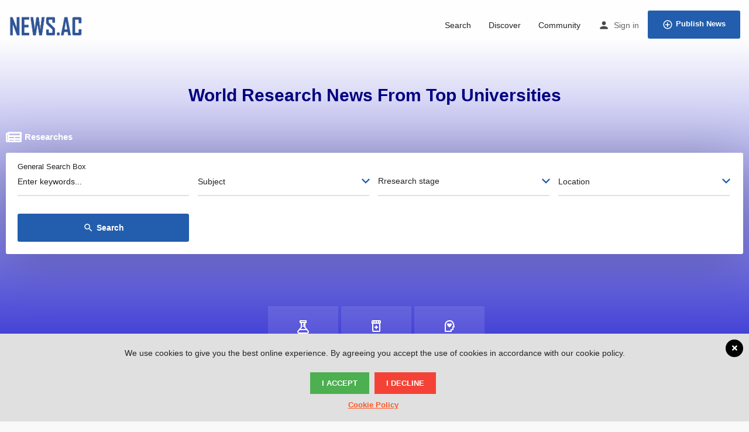

--- FILE ---
content_type: text/html; charset=UTF-8
request_url: https://news.ac/
body_size: 17104
content:
<!DOCTYPE html>
<html lang="en-GB">
<head>
	<meta charset="UTF-8" />
	<meta name="viewport" content="width=device-width, initial-scale=1.0, maximum-scale=1.0, user-scalable=no" />
	<link rel="pingback" href="https://news.ac/xmlrpc.php">

	<title>AC | World Research News From Top Universities</title>
<meta name='robots' content='max-image-preview:large' />
<link rel='dns-prefetch' href='//maps.googleapis.com' />
<link rel='dns-prefetch' href='//cdnjs.cloudflare.com' />
<link rel='dns-prefetch' href='//fonts.googleapis.com' />
<link rel='dns-prefetch' href='//s.w.org' />
<link rel="alternate" type="application/rss+xml" title="AC | World Research News From Top Universities &raquo; Feed" href="https://news.ac/feed/" />
<link rel="alternate" type="application/rss+xml" title="AC | World Research News From Top Universities &raquo; Comments Feed" href="https://news.ac/comments/feed/" />
		<script type="text/javascript">
			window._wpemojiSettings = {"baseUrl":"https:\/\/s.w.org\/images\/core\/emoji\/13.1.0\/72x72\/","ext":".png","svgUrl":"https:\/\/s.w.org\/images\/core\/emoji\/13.1.0\/svg\/","svgExt":".svg","source":{"concatemoji":"https:\/\/news.ac\/wp-includes\/js\/wp-emoji-release.min.js?ver=5.8.12"}};
			!function(e,a,t){var n,r,o,i=a.createElement("canvas"),p=i.getContext&&i.getContext("2d");function s(e,t){var a=String.fromCharCode;p.clearRect(0,0,i.width,i.height),p.fillText(a.apply(this,e),0,0);e=i.toDataURL();return p.clearRect(0,0,i.width,i.height),p.fillText(a.apply(this,t),0,0),e===i.toDataURL()}function c(e){var t=a.createElement("script");t.src=e,t.defer=t.type="text/javascript",a.getElementsByTagName("head")[0].appendChild(t)}for(o=Array("flag","emoji"),t.supports={everything:!0,everythingExceptFlag:!0},r=0;r<o.length;r++)t.supports[o[r]]=function(e){if(!p||!p.fillText)return!1;switch(p.textBaseline="top",p.font="600 32px Arial",e){case"flag":return s([127987,65039,8205,9895,65039],[127987,65039,8203,9895,65039])?!1:!s([55356,56826,55356,56819],[55356,56826,8203,55356,56819])&&!s([55356,57332,56128,56423,56128,56418,56128,56421,56128,56430,56128,56423,56128,56447],[55356,57332,8203,56128,56423,8203,56128,56418,8203,56128,56421,8203,56128,56430,8203,56128,56423,8203,56128,56447]);case"emoji":return!s([10084,65039,8205,55357,56613],[10084,65039,8203,55357,56613])}return!1}(o[r]),t.supports.everything=t.supports.everything&&t.supports[o[r]],"flag"!==o[r]&&(t.supports.everythingExceptFlag=t.supports.everythingExceptFlag&&t.supports[o[r]]);t.supports.everythingExceptFlag=t.supports.everythingExceptFlag&&!t.supports.flag,t.DOMReady=!1,t.readyCallback=function(){t.DOMReady=!0},t.supports.everything||(n=function(){t.readyCallback()},a.addEventListener?(a.addEventListener("DOMContentLoaded",n,!1),e.addEventListener("load",n,!1)):(e.attachEvent("onload",n),a.attachEvent("onreadystatechange",function(){"complete"===a.readyState&&t.readyCallback()})),(n=t.source||{}).concatemoji?c(n.concatemoji):n.wpemoji&&n.twemoji&&(c(n.twemoji),c(n.wpemoji)))}(window,document,window._wpemojiSettings);
		</script>
		<style type="text/css">
img.wp-smiley,
img.emoji {
	display: inline !important;
	border: none !important;
	box-shadow: none !important;
	height: 1em !important;
	width: 1em !important;
	margin: 0 .07em !important;
	vertical-align: -0.1em !important;
	background: none !important;
	padding: 0 !important;
}
</style>
	<link rel='stylesheet' id='wp-block-library-css'  href='https://news.ac/wp-includes/css/dist/block-library/style.min.css?ver=5.8.12' type='text/css' media='all' />
<link rel='stylesheet' id='bp-login-form-block-css'  href='https://news.ac/wp-content/plugins/buddypress/bp-core/css/blocks/login-form.min.css?ver=9.2.0' type='text/css' media='all' />
<link rel='stylesheet' id='bp-member-block-css'  href='https://news.ac/wp-content/plugins/buddypress/bp-members/css/blocks/member.min.css?ver=9.2.0' type='text/css' media='all' />
<link rel='stylesheet' id='bp-members-block-css'  href='https://news.ac/wp-content/plugins/buddypress/bp-members/css/blocks/members.min.css?ver=9.2.0' type='text/css' media='all' />
<link rel='stylesheet' id='bp-dynamic-members-block-css'  href='https://news.ac/wp-content/plugins/buddypress/bp-members/css/blocks/dynamic-members.min.css?ver=9.2.0' type='text/css' media='all' />
<link rel='stylesheet' id='bp-latest-activities-block-css'  href='https://news.ac/wp-content/plugins/buddypress/bp-activity/css/blocks/latest-activities.min.css?ver=9.2.0' type='text/css' media='all' />
<link rel='stylesheet' id='wc-blocks-vendors-style-css'  href='https://news.ac/wp-content/plugins/woocommerce/packages/woocommerce-blocks/build/wc-blocks-vendors-style.css?ver=6.3.3' type='text/css' media='all' />
<link rel='stylesheet' id='wc-blocks-style-css'  href='https://news.ac/wp-content/plugins/woocommerce/packages/woocommerce-blocks/build/wc-blocks-style.css?ver=6.3.3' type='text/css' media='all' />
<link rel='stylesheet' id='bp-legacy-css-css'  href='https://news.ac/wp-content/plugins/buddypress/bp-templates/bp-legacy/css/buddypress.min.css?ver=9.2.0' type='text/css' media='screen' />
<link rel='stylesheet' id='woocommerce-layout-css'  href='https://news.ac/wp-content/plugins/woocommerce/assets/css/woocommerce-layout.css?ver=6.0.0' type='text/css' media='all' />
<link rel='stylesheet' id='woocommerce-smallscreen-css'  href='https://news.ac/wp-content/plugins/woocommerce/assets/css/woocommerce-smallscreen.css?ver=6.0.0' type='text/css' media='only screen and (max-width: 768px)' />
<link rel='stylesheet' id='woocommerce-general-css'  href='https://news.ac/wp-content/plugins/woocommerce/assets/css/woocommerce.css?ver=6.0.0' type='text/css' media='all' />
<style id='woocommerce-inline-inline-css' type='text/css'>
.woocommerce form .form-row .required { visibility: visible; }
</style>
<link rel='stylesheet' id='wordpress-gdpr-css'  href='https://news.ac/wp-content/plugins/wordpress-gdpr/public/css/wordpress-gdpr-public.css?ver=1.8.11' type='text/css' media='all' />
<link rel='stylesheet' id='font-awesome-css'  href='https://news.ac/wp-content/plugins/elementor/assets/lib/font-awesome/css/font-awesome.min.css?ver=4.7.0' type='text/css' media='all' />
<link rel='stylesheet' id='c27-buddypress-style-css'  href='https://news.ac/wp-content/themes/my-listing/includes/extensions/buddypress/assets/styles/buddypress.css?ver=2.1.7' type='text/css' media='all' />
<link rel='stylesheet' id='jet-blocks-css'  href='https://news.ac/wp-content/plugins/jet-blocks/assets/css/jet-blocks.css?ver=1.2.3' type='text/css' media='all' />
<link rel='stylesheet' id='jet-elements-css'  href='https://news.ac/wp-content/plugins/jet-elements/assets/css/jet-elements.css?ver=2.2.17' type='text/css' media='all' />
<link rel='stylesheet' id='jet-elements-skin-css'  href='https://news.ac/wp-content/plugins/jet-elements/assets/css/jet-elements-skin.css?ver=2.2.17' type='text/css' media='all' />
<link rel='stylesheet' id='elementor-icons-css'  href='https://news.ac/wp-content/plugins/elementor/assets/lib/eicons/css/elementor-icons.min.css?ver=5.13.0' type='text/css' media='all' />
<link rel='stylesheet' id='elementor-frontend-legacy-css'  href='https://news.ac/wp-content/plugins/elementor/assets/css/frontend-legacy.min.css?ver=3.5.3' type='text/css' media='all' />
<link rel='stylesheet' id='elementor-frontend-css'  href='https://news.ac/wp-content/plugins/elementor/assets/css/frontend.min.css?ver=3.5.3' type='text/css' media='all' />
<link rel='stylesheet' id='elementor-pro-css'  href='https://news.ac/wp-content/plugins/elementor-pro/assets/css/frontend.min.css?ver=2.6.2' type='text/css' media='all' />
<link rel='stylesheet' id='elementor-global-css'  href='https://news.ac/wp-content/uploads/elementor/css/global.css?ver=1641826269' type='text/css' media='all' />
<link rel='stylesheet' id='elementor-post-5855-css'  href='https://news.ac/wp-content/uploads/elementor/css/post-5855.css?ver=1641826270' type='text/css' media='all' />
<link rel='stylesheet' id='mylisting-maps-css'  href='https://news.ac/wp-content/themes/my-listing/assets/dist/maps/google-maps/google-maps.css?ver=2.1.7' type='text/css' media='all' />
<link rel='stylesheet' id='mylisting-icons-css'  href='https://news.ac/wp-content/themes/my-listing/assets/dist/icons.css?ver=2.1.7' type='text/css' media='all' />
<link rel='stylesheet' id='mylisting-material-icons-css'  href='https://fonts.googleapis.com/icon?family=Material+Icons&#038;ver=5.8.12' type='text/css' media='all' />
<link rel='stylesheet' id='select2-css'  href='https://news.ac/wp-content/plugins/woocommerce/assets/css/select2.css?ver=6.0.0' type='text/css' media='all' />
<link rel='stylesheet' id='mylisting-vendor-css'  href='https://news.ac/wp-content/themes/my-listing/assets/dist/vendor.css?ver=2.1.7' type='text/css' media='all' />
<link rel='stylesheet' id='mylisting-frontend-css'  href='https://news.ac/wp-content/themes/my-listing/assets/dist/frontend.css?ver=2.1.7' type='text/css' media='all' />
<link rel='stylesheet' id='theme-styles-default-css'  href='https://news.ac/wp-content/themes/my-listing/style.css?ver=5.8.12' type='text/css' media='all' />
<style id='theme-styles-default-inline-css' type='text/css'>
.case27-primary-text { font-family: 'Roboto', GlacialIndifference, sans-serif !important; font-weight: 600 !important; }  .featured-section .fc-description h1, .featured-section .fc-description h2, .featured-section .fc-description h3, .featured-section .fc-description h4, .featured-section .fc-description h5, .featured-section .fc-description h6 { font-family: 'Roboto', GlacialIndifference, sans-serif !important; font-weight: 600 !important; }  .case27-secondary-text { font-family: 'Roboto Slab', GlacialIndifference, sans-serif !important; font-weight: 400 !important; }  .title-style-1 h5 { font-family: 'Roboto Slab', GlacialIndifference, sans-serif !important; font-weight: 400 !important; }  .case27-body-text { font-family: 'Roboto', GlacialIndifference, sans-serif !important; font-weight: 400 !important; }  body, p { font-family: 'Roboto', GlacialIndifference, sans-serif !important; }  p { font-weight: 400 !important; } .case27-accent-text { font-family: 'Roboto', GlacialIndifference, sans-serif !important; font-weight: 500 !important; } 
</style>
<link rel='stylesheet' id='mylisting-dynamic-styles-css'  href='https://news.ac/wp-content/uploads/mylisting-dynamic-styles.css?ver=1699031206' type='text/css' media='all' />
<link rel='stylesheet' id='google-fonts-1-css'  href='https://fonts.googleapis.com/css?family=Open+Sans%3A100%2C100italic%2C200%2C200italic%2C300%2C300italic%2C400%2C400italic%2C500%2C500italic%2C600%2C600italic%2C700%2C700italic%2C800%2C800italic%2C900%2C900italic%7CKeania+One%3A100%2C100italic%2C200%2C200italic%2C300%2C300italic%2C400%2C400italic%2C500%2C500italic%2C600%2C600italic%2C700%2C700italic%2C800%2C800italic%2C900%2C900italic%7CPlayfair+Display%3A100%2C100italic%2C200%2C200italic%2C300%2C300italic%2C400%2C400italic%2C500%2C500italic%2C600%2C600italic%2C700%2C700italic%2C800%2C800italic%2C900%2C900italic&#038;display=auto&#038;ver=5.8.12' type='text/css' media='all' />
<link rel='stylesheet' id='elementor-icons-shared-0-css'  href='https://news.ac/wp-content/plugins/elementor/assets/lib/font-awesome/css/fontawesome.min.css?ver=5.15.3' type='text/css' media='all' />
<link rel='stylesheet' id='elementor-icons-fa-solid-css'  href='https://news.ac/wp-content/plugins/elementor/assets/lib/font-awesome/css/solid.min.css?ver=5.15.3' type='text/css' media='all' />
<script type='text/javascript' src='https://news.ac/wp-includes/js/jquery/jquery.min.js?ver=3.6.0' id='jquery-core-js'></script>
<script type='text/javascript' src='https://news.ac/wp-includes/js/jquery/jquery-migrate.min.js?ver=3.3.2' id='jquery-migrate-js'></script>
<script type='text/javascript' id='bp-confirm-js-extra'>
/* <![CDATA[ */
var BP_Confirm = {"are_you_sure":"Are you sure?"};
/* ]]> */
</script>
<script type='text/javascript' src='https://news.ac/wp-content/plugins/buddypress/bp-core/js/confirm.min.js?ver=9.2.0' id='bp-confirm-js'></script>
<script type='text/javascript' src='https://news.ac/wp-content/plugins/buddypress/bp-core/js/widget-members.min.js?ver=9.2.0' id='bp-widget-members-js'></script>
<script type='text/javascript' src='https://news.ac/wp-content/plugins/buddypress/bp-core/js/jquery-query.min.js?ver=9.2.0' id='bp-jquery-query-js'></script>
<script type='text/javascript' src='https://news.ac/wp-content/plugins/buddypress/bp-core/js/vendor/jquery-cookie.min.js?ver=9.2.0' id='bp-jquery-cookie-js'></script>
<script type='text/javascript' src='https://news.ac/wp-content/plugins/buddypress/bp-core/js/vendor/jquery-scroll-to.min.js?ver=9.2.0' id='bp-jquery-scroll-to-js'></script>
<script type='text/javascript' id='bp-legacy-js-js-extra'>
/* <![CDATA[ */
var BP_DTheme = {"accepted":"Accepted","close":"Close","comments":"comments","leave_group_confirm":"Are you sure you want to leave this group?","mark_as_fav":"Favourite","my_favs":"My Favourites","rejected":"Rejected","remove_fav":"Remove Favourite","show_all":"Show All","show_all_comments":"Show all comments for this thread","show_x_comments":"Show all comments (%d)","unsaved_changes":"Your profile has unsaved changes. If you leave the page, the changes will be lost.","view":"View","store_filter_settings":""};
/* ]]> */
</script>
<script type='text/javascript' src='https://news.ac/wp-content/plugins/buddypress/bp-templates/bp-legacy/js/buddypress.min.js?ver=9.2.0' id='bp-legacy-js-js'></script>
<script type='text/javascript' id='zxcvbn-async-js-extra'>
/* <![CDATA[ */
var _zxcvbnSettings = {"src":"https:\/\/news.ac\/wp-includes\/js\/zxcvbn.min.js"};
/* ]]> */
</script>
<script type='text/javascript' src='https://news.ac/wp-includes/js/zxcvbn-async.min.js?ver=1.0' id='zxcvbn-async-js'></script>
<link rel="https://api.w.org/" href="https://news.ac/wp-json/" /><link rel="alternate" type="application/json" href="https://news.ac/wp-json/wp/v2/pages/5855" /><link rel="EditURI" type="application/rsd+xml" title="RSD" href="https://news.ac/xmlrpc.php?rsd" />
<link rel="wlwmanifest" type="application/wlwmanifest+xml" href="https://news.ac/wp-includes/wlwmanifest.xml" /> 
<meta name="generator" content="WordPress 5.8.12" />
<meta name="generator" content="WooCommerce 6.0.0" />
<link rel="canonical" href="https://news.ac/" />
<link rel='shortlink' href='https://news.ac/' />
<link rel="alternate" type="application/json+oembed" href="https://news.ac/wp-json/oembed/1.0/embed?url=https%3A%2F%2Fnews.ac%2F" />
<link rel="alternate" type="text/xml+oembed" href="https://news.ac/wp-json/oembed/1.0/embed?url=https%3A%2F%2Fnews.ac%2F&#038;format=xml" />
<meta name="generator" content="Redux 4.5.7" />
	<script type="text/javascript">var ajaxurl = 'https://news.ac/wp-admin/admin-ajax.php';</script>

<script type="text/javascript">var MyListing = {"Helpers":{},"MapConfig":{"ClusterSize":35,"AccessToken":"","Language":"default","TypeRestrictions":"geocode","CountryRestrictions":[],"CustomSkins":{}}};</script><script type="text/javascript">var CASE27 = {"ajax_url":"https:\/\/news.ac\/wp-admin\/admin-ajax.php","mylisting_ajax_url":"\/?mylisting-ajax=1","env":"production","ajax_nonce":"7839ed6d28","l10n":{"selectOption":"Select an option","errorLoading":"The results could not be loaded.","loadingMore":"Loading more results\u2026","noResults":"No results found","searching":"Searching\u2026","datepicker":{"format":"DD MMMM, YY","timeFormat":"h:mm A","dateTimeFormat":"DD MMMM, YY, h:mm A","timePicker24Hour":false,"firstDay":1,"applyLabel":"Apply","cancelLabel":"Cancel","customRangeLabel":"Custom Range","daysOfWeek":["Su","Mo","Tu","We","Th","Fr","Sa"],"monthNames":["January","February","March","April","May","June","July","August","September","October","November","December"]},"irreversible_action":"This is an irreversible action. Proceed anyway?","delete_listing_confirm":"Are you sure you want to delete this listing?","copied_to_clipboard":"Copied!","nearby_listings_location_required":"Enter a location to find nearby listings.","nearby_listings_retrieving_location":"Retrieving location...","nearby_listings_searching":"Searching for nearby listings...","geolocation_failed":"You must enable location to use this feature.","something_went_wrong":"Something went wrong.","all_in_category":"All in \"%s\"","invalid_file_type":"Invalid file type. Accepted types:","file_limit_exceeded":"You have exceeded the file upload limit (%d)."},"woocommerce":[],"js_field_html_img":"<div class=\"uploaded-file uploaded-image review-gallery-image job-manager-uploaded-file\">\t<span class=\"uploaded-file-preview\">\t\t\t\t\t<span class=\"job-manager-uploaded-file-preview\">\t\t\t\t<img src=\"\">\t\t\t<\/span>\t\t\t\t<a class=\"remove-uploaded-file review-gallery-image-remove job-manager-remove-uploaded-file\"><i class=\"mi delete\"><\/i><\/a>\t<\/span>\t<input type=\"hidden\" class=\"input-text\" name=\"\" value=\"\"><\/div>","js_field_html":"<div class=\"uploaded-file  review-gallery-image job-manager-uploaded-file\">\t<span class=\"uploaded-file-preview\">\t\t\t\t\t<span class=\"job-manager-uploaded-file-name\">\t\t\t\t<i class=\"mi insert_drive_file uploaded-file-icon\"><\/i>\t\t\t\t<code><\/code>\t\t\t<\/span>\t\t\t\t<a class=\"remove-uploaded-file review-gallery-image-remove job-manager-remove-uploaded-file\"><i class=\"mi delete\"><\/i><\/a>\t<\/span>\t<input type=\"hidden\" class=\"input-text\" name=\"\" value=\"\"><\/div>"};</script>	<noscript><style>.woocommerce-product-gallery{ opacity: 1 !important; }</style></noscript>
	<style type="text/css">.recentcomments a{display:inline !important;padding:0 !important;margin:0 !important;}</style><link rel="icon" href="https://news.ac/wp-content/uploads/2019/09/cropped-icon-1-32x32.jpg" sizes="32x32" />
<link rel="icon" href="https://news.ac/wp-content/uploads/2019/09/cropped-icon-1-192x192.jpg" sizes="192x192" />
<link rel="apple-touch-icon" href="https://news.ac/wp-content/uploads/2019/09/cropped-icon-1-180x180.jpg" />
<meta name="msapplication-TileImage" content="https://news.ac/wp-content/uploads/2019/09/cropped-icon-1-270x270.jpg" />
<style type="text/css" id="mylisting-element-queries">.featured-search[max-width~="1000px"] .form-group, .featured-search .filter-count-3 .form-group { width: calc(33.3% - 12px); margin-right: 18px; } .featured-search[max-width~="1000px"] .form-group:nth-child(3n), .featured-search .filter-count-3 .form-group:nth-child(3n) { margin-right: 0; } .featured-search[max-width~="750px"] .form-group, .featured-search .filter-count-2 .form-group { width: calc(50% - 5px); margin-right: 10px !important; } .featured-search[max-width~="750px"] .form-group:nth-child(2n), .featured-search .filter-count-2 .form-group:nth-child(2n) { margin-right: 0 !important; } .featured-search[max-width~="550px"] .form-group, .featured-search .filter-count-1 .form-group { width: 100%; margin-right: 0 !important; } </style></head>
<body data-rsssl=1 class="home-page bp-legacy home page-template-default page page-id-5855 theme-my-listing woocommerce-no-js my-listing elementor-default elementor-kit- elementor-page elementor-page-5855 no-js">

<div id="c27-site-wrapper"><div class="loader-bg main-loader" style="background-color: rgba(29, 35, 41, 0.98);">
	
<div class="paper-spinner " style="width: 28px; height: 28px;">
	<div class="spinner-container active">
		<div class="spinner-layer layer-1" style="border-color: #242833;">
			<div class="circle-clipper left">
				<div class="circle" style="border-width: 3px;"></div>
			</div><div class="gap-patch">
				<div class="circle" style="border-width: 3px;"></div>
			</div><div class="circle-clipper right">
				<div class="circle" style="border-width: 3px;"></div>
			</div>
		</div>
	</div>
</div></div>

<header class="c27-main-header header header-style-default header-light-skin header-scroll-light-skin hide-until-load header-scroll-hide header-fixed header-menu-right">
	<div class="header-skin"></div>
	<div class="header-container">
		<div class="header-top container-fluid">
			<div class="mobile-menu">
				<a href="#main-menu">
					<div class="mobile-menu-lines"><i class="mi menu"></i></div>
				</a>
			</div>

			<div class="logo">
															<a href="https://news.ac/" class="scroll-logo">
							<img src="https://news.ac/wp-content/uploads/2019/08/微信图片_20190809153146.png">
						</a>
					
					<a href="https://news.ac/" class="static-logo">
						<img src="https://news.ac/wp-content/uploads/2019/08/微信图片_20190809153146.png">
					</a>
							</div>

			<div class="header-right">
									<div class="user-area signin-area">
						<i class="mi person user-area-icon"></i>
						<a href="#" data-toggle="modal" data-target="#sign-in-modal">Sign in</a>
											</div>
					<div class="mob-sign-in">
						<a href="#" data-toggle="modal" data-target="#sign-in-modal"><i class="mi person"></i></a>
					</div>

									
				<div class="header-button">
	<a href="https://news.ac/add-listing/" class="buttons button-2">
		<i class="icon-add-circle-1"></i> Publish News	</a>
</div>
							</div>
		</div>
		<div class="container-fluid header-bottom">

			<div class="header-bottom-wrapper row">
				
				<div class="i-nav">
					<div class="mobile-nav-head">
						<div class="mnh-close-icon">
							<a href="#close-main-menu">
								<i class="mi menu"></i>
							</a>
						</div>

											</div>

					
					<ul id="menu-main-menu-new" class="main-menu main-nav"><li id="menu-item-5973" class="menu-item menu-item-type-post_type menu-item-object-page menu-item-home current-menu-item page_item page-item-5855 current_page_item menu-item-5973"><a href="https://news.ac/" aria-current="page">Search</a></li>
<li id="menu-item-6171" class="menu-item menu-item-type-post_type menu-item-object-page menu-item-6171"><a href="https://news.ac/explore/">Discover</a></li>
<li id="menu-item-5961" class="menu-item menu-item-type-post_type menu-item-object-page menu-item-5961"><a href="https://news.ac/activity-streams/">Community</a></li>
</ul>
					<div class="mobile-nav-button">
						<div class="header-button">
	<a href="https://news.ac/add-listing/" class="buttons button-2">
		<i class="icon-add-circle-1"></i> Publish News	</a>
</div>					</div>

				</div>
				<div class="i-nav-overlay"></div>
			</div>
		</div>
	</div>
</header>



		<div data-elementor-type="wp-post" data-elementor-id="5855" class="elementor elementor-5855" data-elementor-settings="[]">
						<div class="elementor-inner">
							<div class="elementor-section-wrap">
							<section class="elementor-section elementor-top-section elementor-element elementor-element-2woam06 elementor-section-height-min-height elementor-section-full_width elementor-section-content-middle elementor-section-height-default elementor-section-items-middle" data-id="2woam06" data-element_type="section" data-settings="{&quot;background_background&quot;:&quot;classic&quot;}">
							<div class="elementor-background-overlay"></div>
							<div class="elementor-container elementor-column-gap-no">
							<div class="elementor-row">
					<div class="elementor-column elementor-col-100 elementor-top-column elementor-element elementor-element-yrc2o3p" data-id="yrc2o3p" data-element_type="column" data-settings="{&quot;background_background&quot;:&quot;classic&quot;}">
			<div class="elementor-column-wrap elementor-element-populated">
							<div class="elementor-widget-wrap">
						<div class="elementor-element elementor-element-muxud3u elementor-widget elementor-widget-case27-featured-section-widget" data-id="muxud3u" data-element_type="widget" data-widget_type="case27-featured-section-widget.default">
				<div class="elementor-widget-container">
			
<div class="featured-section c27-featured-section">
    <div class="featured-caption">
        <div class="container-fluid">
            <div class="row">
                <div class="col-md-12 fc-description">
                    <h3 style="text-align: center;"> </h3><h4 style="text-align: center;"><span style="color: #000080;">World Research News From Top Universities</span></h4><p style="text-align: center;"><div class="text-center transparent">
	<div class="featured-search wide">
		<div class="fs-tabs">
			<ul class="nav nav-tabs" role="tablist">
									<li role="presentation" class="active">
						<a href="#search-form-tab-research" role="tab" class="tab-switch">
							<i class="fa fa-newspaper-o"></i>Researches						</a>
					</li>
							</ul>
			<div class="tab-content add-box-shadow">
				
					<div role="tabpanel" class="tab-pane fade in active filter-count-5" id="search-form-tab-research">
						<form method="GET" action="https://news.ac/explore-no-map/">

							
<div class="form-group explore-filter  wp-search-filter ">
    <input type="text" v-model="types[&quot;research&quot;].filters.search_keywords" id="696963a7419e2__facet" name="search_keywords" placeholder="Enter keywords..." @keyup="getListings( 'wp-search-filter' )">
    <label for="696963a7419e2__facet">General Search Box</label>
    <div class="md-border-line"></div>
</div>

            <div class="cts-term-hierarchy form-group md-group">
            <input
                @termhierarchy:change="types[&quot;research&quot;].filters[&quot;job_category&quot;] = $event.detail.value; getListings( 'termhierarchy-change' );"                type="text" class="term-hierarchy-input"
                data-selected="[]"
                name="category"
                data-placeholder=" "                data-mylisting-ajax-params="{&quot;taxonomy&quot;:&quot;job_listing_category&quot;,&quot;listing-type-id&quot;:5865,&quot;orderby&quot;:&quot;count&quot;,&quot;order&quot;:&quot;DESC&quot;,&quot;hide_empty&quot;:&quot;&quot;,&quot;term-value&quot;:&quot;slug&quot;,&quot;parent&quot;:0}"
                data-template="alternate"
            >
            <label>Subject</label>
        </div>
        

<div class="form-group explore-filter md-group dropdown-filter  ">
            <select name="research-stage[]"
                placeholder="" class="custom-select">
            <option></option>
                    </select>
    
    <label>Rresearch stage</label>
</div>

            <div class="cts-term-hierarchy form-group md-group">
            <input
                @termhierarchy:change="types[&quot;research&quot;].filters[&quot;region&quot;] = $event.detail.value; getListings( 'termhierarchy-change' );"                type="text" class="term-hierarchy-input"
                data-selected="[]"
                name="region"
                data-placeholder=" "                data-mylisting-ajax-params="{&quot;taxonomy&quot;:&quot;region&quot;,&quot;listing-type-id&quot;:5865,&quot;orderby&quot;:&quot;count&quot;,&quot;order&quot;:&quot;DESC&quot;,&quot;hide_empty&quot;:&quot;&quot;,&quot;term-value&quot;:&quot;slug&quot;,&quot;parent&quot;:0}"
                data-template="alternate"
            >
            <label>Location</label>
        </div>
        
							<div class="form-group">
								<input type="hidden" name="tab" value="search-form">
								<input type="hidden" name="type" value="research">
								<button type="submit" class="buttons button-2 search"><i class="material-icons">search</i>Search</button>
							</div>
						</form>
					</div>

							</div>
		</div>
	</div>
</div></p><p>
 <div class="text-center">
    <div class="featured-categories transparent" style="display: inline-block;">
        <ul>
            
                <li class="text-center">
                    <a href="https://news.ac/category/science/">
                        <div class="slc-icon">
										<i class="icon-beaker-science" style=""></i>
		                        </div>
                        <div class="slc-info">
                            <p>Science</p>
                        </div>
                    </a>
                </li>

            
                <li class="text-center">
                    <a href="https://news.ac/category/medical/">
                        <div class="slc-icon">
										<i class="icon-health-medicine-bottle" style=""></i>
		                        </div>
                        <div class="slc-info">
                            <p>Medical</p>
                        </div>
                    </a>
                </li>

            
                <li class="text-center">
                    <a href="https://news.ac/category/art/">
                        <div class="slc-icon">
										<i class="icon-user-heart" style=""></i>
		                        </div>
                        <div class="slc-info">
                            <p>Art</p>
                        </div>
                    </a>
                </li>

                    </ul>
    </div>
</div></p>                </div>
            </div>
        </div>
    </div>
</div>

		</div>
				</div>
						</div>
					</div>
		</div>
								</div>
					</div>
		</section>
				<section class="elementor-section elementor-top-section elementor-element elementor-element-1b637cfc elementor-section-boxed elementor-section-height-default elementor-section-height-default" data-id="1b637cfc" data-element_type="section" data-settings="{&quot;background_background&quot;:&quot;classic&quot;}">
						<div class="elementor-container elementor-column-gap-default">
							<div class="elementor-row">
					<div class="elementor-column elementor-col-100 elementor-top-column elementor-element elementor-element-5918b288" data-id="5918b288" data-element_type="column">
			<div class="elementor-column-wrap elementor-element-populated">
							<div class="elementor-widget-wrap">
						<div class="elementor-element elementor-element-4ca8a3d7 elementor-widget elementor-widget-heading" data-id="4ca8a3d7" data-element_type="widget" data-widget_type="heading.default">
				<div class="elementor-widget-container">
			<h2 class="elementor-heading-title elementor-size-default">Sign Up for</h2>		</div>
				</div>
				<div class="elementor-element elementor-element-d714f2a elementor-widget elementor-widget-heading" data-id="d714f2a" data-element_type="widget" data-widget_type="heading.default">
				<div class="elementor-widget-container">
			<h2 class="elementor-heading-title elementor-size-default">Our Newsletter</h2>		</div>
				</div>
				<div class="elementor-element elementor-element-8f90264 elementor-widget elementor-widget-spacer" data-id="8f90264" data-element_type="widget" data-widget_type="spacer.default">
				<div class="elementor-widget-container">
					<div class="elementor-spacer">
			<div class="elementor-spacer-inner"></div>
		</div>
				</div>
				</div>
				<div class="elementor-element elementor-element-4541a1de elementor-widget elementor-widget-text-editor" data-id="4541a1de" data-element_type="widget" data-widget_type="text-editor.default">
				<div class="elementor-widget-container">
								<div class="elementor-text-editor elementor-clearfix">
				<p>Subscribe to us to always stay in touch with us and get the latest news <br /> and all of our activities!</p>					</div>
						</div>
				</div>
				<div class="elementor-element elementor-element-7e1a5d8e elementor-widget elementor-widget-spacer" data-id="7e1a5d8e" data-element_type="widget" data-widget_type="spacer.default">
				<div class="elementor-widget-container">
					<div class="elementor-spacer">
			<div class="elementor-spacer-inner"></div>
		</div>
				</div>
				</div>
				<section class="elementor-section elementor-inner-section elementor-element elementor-element-1861e21b elementor-section-boxed elementor-section-height-default elementor-section-height-default" data-id="1861e21b" data-element_type="section">
						<div class="elementor-container elementor-column-gap-default">
							<div class="elementor-row">
					<div class="elementor-column elementor-col-25 elementor-inner-column elementor-element elementor-element-398665ff" data-id="398665ff" data-element_type="column">
			<div class="elementor-column-wrap">
							<div class="elementor-widget-wrap">
								</div>
					</div>
		</div>
				<div class="elementor-column elementor-col-50 elementor-inner-column elementor-element elementor-element-74a21006" data-id="74a21006" data-element_type="column">
			<div class="elementor-column-wrap elementor-element-populated">
							<div class="elementor-widget-wrap">
						<div class="elementor-element elementor-element-633f460b elementor-widget elementor-widget-jet-subscribe-form" data-id="633f460b" data-element_type="widget" data-widget_type="jet-subscribe-form.default">
				<div class="elementor-widget-container">
			<div class="elementor-jet-subscribe-form jet-elements"><div class="jet-subscribe-form jet-subscribe-form--inline-layout" data-settings="{&quot;redirect&quot;:false,&quot;redirect_url&quot;:&quot;#&quot;,&quot;use_target_list_id&quot;:false,&quot;target_list_id&quot;:&quot;&quot;}">
	<form method="POST" action="#" class="jet-subscribe-form__form">
		<div class="jet-subscribe-form__input-group">
			<div class="jet-subscribe-form__fields">
				<input class="jet-subscribe-form__input jet-subscribe-form__mail-field" type="email" name="email" placeholder="Enter your e-mail" data-instance-data="[]"></div>
			<a class="jet-subscribe-form__submit elementor-button elementor-size-md" href="#"><span class="jet-subscribe-form__submit-text">Subscribe!</span></a>		</div>
		<div class="jet-subscribe-form__message"><div class="jet-subscribe-form__message-inner"><span></span></div></div>
	</form>
</div>
</div>		</div>
				</div>
				<div class="elementor-element elementor-element-6bb4da3a elementor-widget elementor-widget-spacer" data-id="6bb4da3a" data-element_type="widget" data-widget_type="spacer.default">
				<div class="elementor-widget-container">
					<div class="elementor-spacer">
			<div class="elementor-spacer-inner"></div>
		</div>
				</div>
				</div>
						</div>
					</div>
		</div>
				<div class="elementor-column elementor-col-25 elementor-inner-column elementor-element elementor-element-6e1bbc02" data-id="6e1bbc02" data-element_type="column">
			<div class="elementor-column-wrap">
							<div class="elementor-widget-wrap">
								</div>
					</div>
		</div>
								</div>
					</div>
		</section>
						</div>
					</div>
		</div>
								</div>
					</div>
		</section>
				<section class="elementor-section elementor-top-section elementor-element elementor-element-02b0652 elementor-section-boxed elementor-section-height-default elementor-section-height-default" data-id="02b0652" data-element_type="section">
						<div class="elementor-container elementor-column-gap-default">
							<div class="elementor-row">
					<div class="elementor-column elementor-col-100 elementor-top-column elementor-element elementor-element-aaed80f" data-id="aaed80f" data-element_type="column">
			<div class="elementor-column-wrap">
							<div class="elementor-widget-wrap">
								</div>
					</div>
		</div>
								</div>
					</div>
		</section>
				<section class="elementor-section elementor-top-section elementor-element elementor-element-4d5474c7 elementor-section-boxed elementor-section-height-default elementor-section-height-default" data-id="4d5474c7" data-element_type="section" data-settings="{&quot;background_background&quot;:&quot;classic&quot;}">
						<div class="elementor-container elementor-column-gap-default">
							<div class="elementor-row">
					<div class="elementor-column elementor-col-100 elementor-top-column elementor-element elementor-element-462ebe08" data-id="462ebe08" data-element_type="column">
			<div class="elementor-column-wrap elementor-element-populated">
							<div class="elementor-widget-wrap">
						<div class="elementor-element elementor-element-132be01a elementor-view-default elementor-widget elementor-widget-icon" data-id="132be01a" data-element_type="widget" data-widget_type="icon.default">
				<div class="elementor-widget-container">
					<div class="elementor-icon-wrapper">
			<a class="elementor-icon" href="#home">
			<i aria-hidden="true" class="fas fa-angle-double-up"></i>			</a>
		</div>
				</div>
				</div>
				<section class="elementor-section elementor-inner-section elementor-element elementor-element-5a0047c elementor-section-height-default elementor-section-boxed elementor-section-height-default" data-id="5a0047c" data-element_type="section">
						<div class="elementor-container elementor-column-gap-default">
							<div class="elementor-row">
					<div class="elementor-column elementor-col-33 elementor-inner-column elementor-element elementor-element-76fcfeab" data-id="76fcfeab" data-element_type="column">
			<div class="elementor-column-wrap elementor-element-populated">
							<div class="elementor-widget-wrap">
						<div class="elementor-element elementor-element-74574056 elementor-widget elementor-widget-heading" data-id="74574056" data-element_type="widget" data-widget_type="heading.default">
				<div class="elementor-widget-container">
			<h3 class="elementor-heading-title elementor-size-large"><a href="https://news.ac/register/">Register</a></h3>		</div>
				</div>
				<div class="elementor-element elementor-element-77a1ae4 elementor-widget-divider--view-line elementor-widget elementor-widget-divider" data-id="77a1ae4" data-element_type="widget" data-widget_type="divider.default">
				<div class="elementor-widget-container">
					<div class="elementor-divider">
			<span class="elementor-divider-separator">
						</span>
		</div>
				</div>
				</div>
				<div class="elementor-element elementor-element-48817b5d elementor-widget elementor-widget-heading" data-id="48817b5d" data-element_type="widget" data-widget_type="heading.default">
				<div class="elementor-widget-container">
			<h5 class="elementor-heading-title elementor-size-large"><a href="https://news.ac/register/">For university or institute</a></h5>		</div>
				</div>
						</div>
					</div>
		</div>
				<div class="elementor-column elementor-col-33 elementor-inner-column elementor-element elementor-element-29a0cd92" data-id="29a0cd92" data-element_type="column">
			<div class="elementor-column-wrap elementor-element-populated">
							<div class="elementor-widget-wrap">
						<div class="elementor-element elementor-element-f9a7c11 elementor-widget elementor-widget-heading" data-id="f9a7c11" data-element_type="widget" data-widget_type="heading.default">
				<div class="elementor-widget-container">
			<h3 class="elementor-heading-title elementor-size-large"><a href="https://news.ac/add-listing/">Publish</a></h3>		</div>
				</div>
				<div class="elementor-element elementor-element-a9610f2 elementor-widget-divider--view-line elementor-widget elementor-widget-divider" data-id="a9610f2" data-element_type="widget" data-widget_type="divider.default">
				<div class="elementor-widget-container">
					<div class="elementor-divider">
			<span class="elementor-divider-separator">
						</span>
		</div>
				</div>
				</div>
				<div class="elementor-element elementor-element-20815087 elementor-widget elementor-widget-heading" data-id="20815087" data-element_type="widget" data-widget_type="heading.default">
				<div class="elementor-widget-container">
			<h5 class="elementor-heading-title elementor-size-large"><a href="https://news.ac/add-listing/">Add your research news</a></h5>		</div>
				</div>
						</div>
					</div>
		</div>
				<div class="elementor-column elementor-col-33 elementor-inner-column elementor-element elementor-element-6a048623" data-id="6a048623" data-element_type="column">
			<div class="elementor-column-wrap elementor-element-populated">
							<div class="elementor-widget-wrap">
						<div class="elementor-element elementor-element-589e9a93 elementor-widget elementor-widget-heading" data-id="589e9a93" data-element_type="widget" data-widget_type="heading.default">
				<div class="elementor-widget-container">
			<h3 class="elementor-heading-title elementor-size-large"><a href="https://news.ac/contact/">Cooperate</a></h3>		</div>
				</div>
				<div class="elementor-element elementor-element-18de0cca elementor-widget-divider--view-line elementor-widget elementor-widget-divider" data-id="18de0cca" data-element_type="widget" data-widget_type="divider.default">
				<div class="elementor-widget-container">
					<div class="elementor-divider">
			<span class="elementor-divider-separator">
						</span>
		</div>
				</div>
				</div>
				<div class="elementor-element elementor-element-5411450a elementor-widget elementor-widget-heading" data-id="5411450a" data-element_type="widget" data-widget_type="heading.default">
				<div class="elementor-widget-container">
			<h5 class="elementor-heading-title elementor-size-large"><a href="https://news.ac/contact/">Contact us</a></h5>		</div>
				</div>
						</div>
					</div>
		</div>
								</div>
					</div>
		</section>
						</div>
					</div>
		</div>
								</div>
					</div>
		</section>
				<section class="elementor-section elementor-top-section elementor-element elementor-element-2718656 elementor-section-boxed elementor-section-height-default elementor-section-height-default" data-id="2718656" data-element_type="section">
						<div class="elementor-container elementor-column-gap-default">
							<div class="elementor-row">
					<div class="elementor-column elementor-col-100 elementor-top-column elementor-element elementor-element-60e95c1" data-id="60e95c1" data-element_type="column">
			<div class="elementor-column-wrap">
							<div class="elementor-widget-wrap">
								</div>
					</div>
		</div>
								</div>
					</div>
		</section>
						</div>
						</div>
					</div>
		
</div>
<footer class="footer ">
	<div class="container">
					<div class="row">
				<div class="col-md-4 col-sm-6 col-xs-12 c_widget woocommerce"><div class="c_widget_title"><h5>Resources</h5></div><div class="menu-main-menu-new-container"><ul id="menu-main-menu-new-1" class="menu"><li class="menu-item menu-item-type-post_type menu-item-object-page menu-item-home current-menu-item page_item page-item-5855 current_page_item menu-item-5973"><a href="https://news.ac/" aria-current="page">Search</a></li>
<li class="menu-item menu-item-type-post_type menu-item-object-page menu-item-6171"><a href="https://news.ac/explore/">Discover</a></li>
<li class="menu-item menu-item-type-post_type menu-item-object-page menu-item-5961"><a href="https://news.ac/activity-streams/">Community</a></li>
</ul></div></div><div class="col-md-4 col-sm-6 col-xs-12 c_widget woocommerce"><div class="c_widget_title"><h5>Useful Links</h5></div><div class="menu-footer-1-container"><ul id="menu-footer-1" class="menu"><li id="menu-item-6046" class="menu-item menu-item-type-post_type menu-item-object-page menu-item-6046"><a href="https://news.ac/register/">Register</a></li>
<li id="menu-item-6043" class="menu-item menu-item-type-post_type menu-item-object-page menu-item-6043"><a href="https://news.ac/add-listing/">Pubblish</a></li>
<li id="menu-item-6044" class="menu-item menu-item-type-post_type menu-item-object-page menu-item-6044"><a href="https://news.ac/contact/">Contact</a></li>
</ul></div></div><div class="col-md-4 col-sm-6 col-xs-12 c_widget woocommerce"><div class="c_widget_title"><h5>Subscribe</h5></div><link rel='stylesheet' id='gforms_reset_css-css'  href='https://news.ac/wp-content/plugins/gravityforms/css/formreset.min.css?ver=2.4.11.6' type='text/css' media='all' />
<link rel='stylesheet' id='gforms_formsmain_css-css'  href='https://news.ac/wp-content/plugins/gravityforms/css/formsmain.min.css?ver=2.4.11.6' type='text/css' media='all' />
<link rel='stylesheet' id='gforms_ready_class_css-css'  href='https://news.ac/wp-content/plugins/gravityforms/css/readyclass.min.css?ver=2.4.11.6' type='text/css' media='all' />
<link rel='stylesheet' id='gforms_browsers_css-css'  href='https://news.ac/wp-content/plugins/gravityforms/css/browsers.min.css?ver=2.4.11.6' type='text/css' media='all' />

                <div class='gf_browser_chrome gform_wrapper _wrapper gf_stylespro_wrapper sp_goose_wrapper' id='gform_wrapper_2' ><form method='post' enctype='multipart/form-data'  id='gform_2' class=' gf_stylespro sp_goose' action='/'>
                        <div class='gform_body'><ul id='gform_fields_2' class='gform_fields top_label form_sublabel_below description_below'><li id='field_2_1'  class='gfield gfield_contains_required field_sublabel_below field_description_below gfield_visibility_visible gf_right o_medium' ><label class='gfield_label' for='input_2_1' >Email<span class='gfield_required'>*</span></label><div class='ginput_container ginput_container_email'>
                            <input name='input_1' id='input_2_1' type='text' value='' class='large' tabindex='1'  placeholder='Your email address' aria-required="true" aria-invalid="false" />
                        </div></li><li id='field_2_2'  class='gfield gform_validation_container field_sublabel_below field_description_below gfield_visibility_visible' ><label class='gfield_label' for='input_2_2' >Name</label><div class='ginput_container'><input name='input_2' id='input_2_2' type='text' value='' /></div><div class='gfield_description' id='gfield_description__2'>This field is for validation purposes and should be left unchanged.</div></li>
                            </ul></div>
        <div class='gform_footer top_label'> <input type='submit' id='gform_submit_button_2' class='gform_button button' value='Subscribe' tabindex='2' onclick='if(window["gf_submitting_2"]){return false;}  window["gf_submitting_2"]=true;  ' onkeypress='if( event.keyCode == 13 ){ if(window["gf_submitting_2"]){return false;} window["gf_submitting_2"]=true;  jQuery("#gform_2").trigger("submit",[true]); }' /> 
            <input type='hidden' class='gform_hidden' name='is_submit_2' value='1' />
            <input type='hidden' class='gform_hidden' name='gform_submit' value='2' />
            
            <input type='hidden' class='gform_hidden' name='gform_unique_id' value='' />
            <input type='hidden' class='gform_hidden' name='state_2' value='WyJbXSIsImM4NWQ3NDQ3M2NlMzM1Mjg2NzY4MmNmOGZlMzNjZGExIl0=' />
            <input type='hidden' class='gform_hidden' name='gform_target_page_number_2' id='gform_target_page_number_2' value='0' />
            <input type='hidden' class='gform_hidden' name='gform_source_page_number_2' id='gform_source_page_number_2' value='1' />
            <input type='hidden' name='gform_field_values' value='' />
            
        </div>
                        </form>
                        </div><script type='text/javascript'> jQuery(document).bind('gform_post_render', function(event, formId, currentPage){if(formId == 2) {if(typeof Placeholders != 'undefined'){
                        Placeholders.enable();
                    }jQuery(document).ready(function(){ $wrapper = jQuery("#gform_wrapper_2"); $wrapper.find(".gf_icon_after .gfsp_icon").each(function() { jQuery(this).next().after(this); });  $wrapper.find(".gf_icon_after .ginput_container_date .gfsp_icon, .gf_icon_after .ginput_container_time .gfsp_icon").each(function() { jQuery(this).closest(".ginput_container").siblings(":last").find("input, select").after(this); }) });} } );jQuery(document).bind('gform_post_conditional_logic', function(event, formId, fields, isInit){} );</script><script type='text/javascript'> jQuery(document).ready(function(){jQuery(document).trigger('gform_post_render', [2, 1]) } ); </script></div>			</div>
		
		<div class="row">
			<div class="col-md-12">
				<div class="footer-bottom">
					<div class="row">
												<div class="col-md-12 col-sm-12 col-xs-12 copyright">
							<p>© News.ac</p>
						</div>
					</div>
				</div>
			</div>
		</div>
	</div>
</footer>
        <style type="text/css">
            .c27-main-header .logo img { height: 36px; }.c27-main-header:not(.header-scroll) .header-skin { background: rgba(25,28,31,0) !important; }.c27-main-header:not(.header-scroll) .header-skin { border-bottom: 1px solid rgba(255,255,255,0.2) !important; } .c27-main-header.header-scroll .header-skin{ background: #ffffff !important; }.c27-main-header.header-scroll .header-skin { border-bottom: 1px solid rgba(29, 35, 41, 0.97) !important; }         </style>
        
	<!-- Modal - SIGN IN-->
	<div id="sign-in-modal" class="modal modal-27 " role="dialog">
		<div class="modal-dialog modal-sm">
			<div class="modal-content">
				
<div class="sign-in-box element">
	<div class="title-style-1">
		<i class="material-icons user-area-icon">person</i>
		<h5>Sign in</h5>
	</div>
	<form class="sign-in-form woocomerce-form woocommerce-form-login login" method="POST" action="https://news.ac/my-account/">

		
		<div class="form-group">
			<input type="text" name="username" id="username" value="" placeholder="Username">
		</div>

		<div class="form-group">
			<input type="password" name="password" id="password" placeholder="Password">
		</div>

		
		<input type="hidden" id="woocommerce-login-nonce" name="woocommerce-login-nonce" value="9c27a3e558" /><input type="hidden" name="_wp_http_referer" value="/" />
		<div class="form-group">
			<button type="submit" class="buttons button-2 full-width" name="login" value="Login">
				Sign in			</button>
		</div>

		<div class="form-info">
			<div class="md-checkbox">
				<input type="checkbox" name="rememberme" type="checkbox" id="rememberme" value="forever">
				<label for="rememberme" class="">Remember me</label>
			</div>
			
		</div>

		
		
				<div class="forgot-password">
		<a href="https://news.ac/my-account/lost-password/"><i class="material-icons">lock</i>Forgot password?</a>
		</div>
	</form>

	
<div class="paper-spinner center-vh" style="width: 24px; height: 24px;">
	<div class="spinner-container active">
		<div class="spinner-layer layer-1" style="border-color: #777;">
			<div class="circle-clipper left">
				<div class="circle" style="border-width: 2.5px;"></div>
			</div><div class="gap-patch">
				<div class="circle" style="border-width: 2.5px;"></div>
			</div><div class="circle-clipper right">
				<div class="circle" style="border-width: 2.5px;"></div>
			</div>
		</div>
	</div>
</div></div>			</div>
		</div>
	</div>

<!-- Quick view modal -->
<div id="quick-view" class="modal modal-27 quick-view-modal c27-quick-view-modal" role="dialog">
	<div class="container">
		<div class="modal-dialog">
			<div class="modal-content"></div>
		</div>
	</div>
	<div class="loader-bg">
		
<div class="paper-spinner center-vh" style="width: 28px; height: 28px;">
	<div class="spinner-container active">
		<div class="spinner-layer layer-1" style="border-color: #ddd;">
			<div class="circle-clipper left">
				<div class="circle" style="border-width: 3px;"></div>
			</div><div class="gap-patch">
				<div class="circle" style="border-width: 3px;"></div>
			</div><div class="circle-clipper right">
				<div class="circle" style="border-width: 3px;"></div>
			</div>
		</div>
	</div>
</div>	</div>
</div>
<!-- Modal - WC Cart Contents-->
<div id="wc-cart-modal" class="modal modal-27" role="dialog">
    <div class="modal-dialog modal-md">
	    <div class="modal-content">
	        <div class="sign-in-box">
				<div class="widget woocommerce widget_shopping_cart"><h2 class="widgettitle">Basket</h2><div class="widget_shopping_cart_content"></div></div>			</div>
		</div>
	</div>
</div><!-- Root element of PhotoSwipe. Must have class pswp. -->
<div class="pswp" tabindex="-1" role="dialog" aria-hidden="true">
<!-- Background of PhotoSwipe.
It's a separate element as animating opacity is faster than rgba(). -->
<div class="pswp__bg"></div>
<!-- Slides wrapper with overflow:hidden. -->
<div class="pswp__scroll-wrap">
    <!-- Container that holds slides.
        PhotoSwipe keeps only 3 of them in the DOM to save memory.
        Don't modify these 3 pswp__item elements, data is added later on. -->
        <div class="pswp__container">
            <div class="pswp__item"></div>
            <div class="pswp__item"></div>
            <div class="pswp__item"></div>
        </div>
        <!-- Default (PhotoSwipeUI_Default) interface on top of sliding area. Can be changed. -->
        <div class="pswp__ui pswp__ui--hidden">
            <div class="pswp__top-bar">
                <!--  Controls are self-explanatory. Order can be changed. -->
                <div class="pswp__counter"></div>
                <button class="pswp__button pswp__button--close" title="Close (Esc)"></button>
                <button class="pswp__button pswp__button--share" title="Share"></button>
                <button class="pswp__button pswp__button--fs" title="Toggle fullscreen"></button>
                <button class="pswp__button pswp__button--zoom" title="Zoom in/out"></button>
                <!-- Preloader demo http://codepen.io/dimsemenov/pen/yyBWoR -->
                <!-- element will get class pswp__preloader--active when preloader is running -->
                <div class="pswp__preloader">
                    <div class="pswp__preloader__icn">
                        <div class="pswp__preloader__cut">
                            <div class="pswp__preloader__donut"></div>
                        </div>
                    </div>
                </div>
            </div>
            <div class="pswp__share-modal pswp__share-modal--hidden pswp__single-tap">
                <div class="pswp__share-tooltip"></div>
            </div>
            <button class="pswp__button pswp__button--arrow--left" title="Previous (arrow left)">
            </button>
            <button class="pswp__button pswp__button--arrow--right" title="Next (arrow right)">
            </button>
            <div class="pswp__caption">
                <div class="pswp__caption__center"></div>
            </div>
        </div>
    </div>
</div><script id="mylisting-dialog-template" type="text/template">
	<div class="mylisting-dialog-wrapper">
		<div class="mylisting-dialog">
			<div class="mylisting-dialog--message"></div><!--
			 --><div class="mylisting-dialog--actions">
				<div class="mylisting-dialog--dismiss mylisting-dialog--action">Dismiss</div>
				<div class="mylisting-dialog--loading mylisting-dialog--action hide">
					
<div class="paper-spinner " style="width: 24px; height: 24px;">
	<div class="spinner-container active">
		<div class="spinner-layer layer-1" style="border-color: #777;">
			<div class="circle-clipper left">
				<div class="circle" style="border-width: 2.5px;"></div>
			</div><div class="gap-patch">
				<div class="circle" style="border-width: 2.5px;"></div>
			</div><div class="circle-clipper right">
				<div class="circle" style="border-width: 2.5px;"></div>
			</div>
		</div>
	</div>
</div>				</div>
			</div>
		</div>
	</div>
</script>        <a href="#" class="back-to-top">
            <i class="mi keyboard_arrow_up"></i>
        </a>
    <script id="case27-basic-marker-template" type="text/template">
	<a href="#" class="marker-icon">
		<div class="marker-img" style="background-image: url({{marker-bg}});"></div>
	</a>
</script>
<script id="case27-traditional-marker-template" type="text/template">
	<div class="cts-marker-pin">
		<img src="https://news.ac/wp-content/themes/my-listing/assets/images/pin.png">
	</div>
</script>
<script id="case27-user-location-marker-template" type="text/template">
	<div class="cts-geoloc-marker"></div>
</script>
<script id="case27-marker-template" type="text/template">
	<a href="#" class="marker-icon {{listing-id}}">
		{{icon}}
		<div class="marker-img" style="background-image: url({{marker-bg}});"></div>
	</a>
</script>        <div class="wordpress-gdpr-popup wordpress-gdpr-popup-full-width wordpress-gdpr-popup-bottom" 
            style="background-color: #e0e0e0; color: #333333;">

                            <div class="wordpress-gdpr-popup-container">
                            <a href="#" id="wordpress-gdpr-popup-close" class="wordpress-gdpr-popup-close" style="background-color: #000000;">
                    <i style="color: #FFFFFF;" class="fa fa-times"></i>
                </a>
                <div class="wordpress-gdpr-popup-text"><p>We use cookies to give you the best online experience. By agreeing you accept the use of cookies in accordance with our cookie policy.</p>
</div>
                <div class="wordpress-gdpr-popup-actions">
                    <div class="wordpress-gdpr-popup-actions-buttons">
                                                    <a href="#" class="wordpress-gdpr-popup-agree" style="background-color: #4CAF50; color: #FFFFFF;">I accept</a>
                                            
                                                    <a href="#" class="wordpress-gdpr-popup-decline" style="background-color: #F44336; color: #FFFFFF;">I decline</a>
                                                <div class="gdpr-clear"></div>
                    </div>
                    <div class="wordpress-gdpr-popup-actions-links">
                        
                        
                                                    <a href="https://news.ac/privacy-center/cookie-policy/" class="wordpress-gdpr-popup-read-more" style="color: #FF5722;">Cookie Policy</a>
                                            </div>
                </div>
            </div>
        </div>
        
        <div class="wordpress-gdpr-privacy-settings-popup-container">
            <div class="wordpress-gdpr-privacy-settings-popup" 
                style="background-color: #FFFFFF; color: #333333;">
                <a href="#" id="wordpress-gdpr-privacy-settings-popup-close" title="close" class="wordpress-gdpr-privacy-settings-popup-close" style="background-color: #000000;">
                    <i style="color: #FFFFFF;" class="fa fa-times"></i>
                </a>
                
            <div class="wordpress-gdpr-privacy-settings-popup-message">
                Privacy Settings saved!            </div>
            
            <div class="wordpress-gdpr-privacy-settings-popup-header">
                <div class="wordpress-gdpr-privacy-settings-popup-logo">
                    AC | World Research News From Top Universities                </div>
                <div class="wordpress-gdpr-privacy-settings-popup-info">
                    <div class="wordpress-gdpr-privacy-settings-popup-title">Privacy Settings</div>
                    <p class="wordpress-gdpr-privacy-settings-popup-description">When you visit any web site, it may store or retrieve information on your browser, mostly in the form of cookies. Control your personal Cookie Services here.</p>
                </div>
                <div class="gdpr-clear"></div>
            </div>
            
            
            <div class="wordpress-gdpr-privacy-settings-popup-services-container">
                <div class="wordpress-gdpr-privacy-settings-popup-service-categories">
                    <a href="#" data-id="490" class="wordpress-gdpr-popup-privacy-settings-service-category wordpress-gdpr-popup-privacy-settings-open-service-category">
                    Necessary
                </a>
                    <a href="https://news.ac/privacy-center/" class="wordpress-gdpr-popup-privacy-settings-service-category">Privacy Center <i class="fa fa-external-link-alt"></i></a><a href="https://news.ac/privacy-center/privacy-policy/" class="wordpress-gdpr-popup-privacy-settings-service-category">Privacy Policy <i class="fa fa-external-link-alt"></i></a><a href="https://news.ac/privacy-center/cookie-policy/" class="wordpress-gdpr-popup-privacy-settings-service-category">Cookie Policy <i class="fa fa-external-link-alt"></i></a>                </div>
                <div class="wordpress-gdpr-privacy-settings-popup-services">
                    <div id="wordpress-gdpr-popup-privacy-settings-services-content-490"  class="wordpress-gdpr-popup-privacy-settings-services-content"><div class="wordpress-gdpr-popup-privacy-settings-service-category-description">These cookies are necessary for the website to function and cannot be switched off in our systems.</div><hr><div class="wordpress-gdpr-popup-privacy-settings-services-content-title-box"><a href="#" data-id="6198" class="wordpress-gdpr-popup-privacy-settings-services-content-title"><i class="fa fa-caret-right"></i> Technical Cookies</a><input name="6198" data-id="6198"  disabled="disabled" checked="checked" class="gdpr-service-switch" type="checkbox"><div class="gdpr-clear"></div></div><div id="wordpress-gdpr-popup-privacy-settings-services-content-description-6198" class="wordpress-gdpr-popup-privacy-settings-services-content-description"><div class="wordpress-gdpr-popup-privacy-settings-services-content-reason">In order to use this website we use the following technically required cookies</div><ul class="wordpress-gdpr-popup-privacy-settings-services-content-cookies"><li>wordpress_test_cookie</li><li> wordpress_logged_in_</li><li> wordpress_sec</li></ul></div><hr></div>                </div>
                <div class="gdpr-clear"></div>
            </div>

            <div class="wordpress-gdpr-privacy-settings-popup-services-buttons">
                <div class="wordpress-gdpr-popup-decline wordpress-gdpr-privacy-settings-popup-services-decline-all button btn button-secondary theme-btn" style="background-color: #F44336; color: #FFFFFF;">
                    Decline all Services                </div>
                <div class="wordpress-gdpr-popup-agree wordpress-gdpr-privacy-settings-popup-services-accept-all button btn button-secondary theme-btn" style="background-color: #4CAF50;color: #FFFFFF;">
                    Accept all Services                </div>

                <div class="gdpr-clear"></div>
            </div>
                    </div>
            <div class="wordpress-gdpr-privacy-settings-popup-backdrop"></div>
        </div>
        	<script type="text/javascript">
		(function () {
			var c = document.body.className;
			c = c.replace(/woocommerce-no-js/, 'woocommerce-js');
			document.body.className = c;
		})();
	</script>
	<link rel='stylesheet' id='gforms_stylespro_css-css'  href='https://news.ac/wp-content/plugins/gfstylespro/styles/gfstylespro.min.css?ver=2.5.1' type='text/css' media='all' />
<link rel='stylesheet' id='gforms_stylespro_theme_sp_goose-css'  href='https://news.ac/wp-content/plugins/gfstylespro/themes/sp_goose.min.css?ver=5.8.12' type='text/css' media='all' />
<style id='gforms_stylespro_theme_sp_goose-inline-css' type='text/css'>
.gf_stylespro.sp_goose input,.gf_stylespro.sp_goose select,.gf_stylespro.sp_goose textarea,.gf_stylespro.sp_goose .ginput_total,.gf_stylespro.sp_goose .ginput_product_price,.gf_stylespro.sp_goose .ginput_shipping_price,.sp_goose .gfsp_icon,.gf_stylespro.sp_goose input[type=checkbox]:not(old) + label,.gf_stylespro.sp_goose input[type=radio   ]:not(old) + label,.gf_stylespro.sp_goose .ginput_container {color:#808080;font-size:-; }.gf_stylespro.sp_goose *::-webkit-input-placeholder {color:rgba(128, 128, 128, 0.47); }.gf_stylespro.sp_goose *:-moz-placeholder {color:rgba(128, 128, 128, 0.47); }.gf_stylespro.sp_goose *::-moz-placeholder {color:rgba(128, 128, 128, 0.47); }.gf_stylespro.sp_goose *:-ms-input-placeholder {color:rgba(128, 128, 128, 0.47); }.gf_stylespro.sp_goose placeholder, .gf_stylespro.sp_goose .gf_placeholder {color:rgba(128, 128, 128, 0.47); }.gf_stylespro.sp_goose {color:#3D3D3D;font-size:-; }.gf_stylespro.sp_goose .button,.gf_stylespro.sp_goose .gfield_label {color:#3D3D3D;font-size:-; }.gf_stylespro.sp_goose .ginput_complex label {color:#3D3D3D; }.sp_goose .gfield_description,.gf_stylespro.sp_goose .ginput_counter {color:#3D3D3D;}.gf_stylespro.sp_goose .gfield { margin-bottom:1.5em;}.gf_stylespro.sp_goose .button {color:rgb(255, 255, 255);padding-top:10px;padding-bottom:10px;padding-left:50px;padding-right:50px;}.sp_goose .button:hover, .sp_goose input[type=button]:hover,.sp_goose input[type=submit]:hover {color:rgb(92, 92, 92);}
</style>
<link rel='stylesheet' id='e-animations-css'  href='https://news.ac/wp-content/plugins/elementor/assets/lib/animations/animations.min.css?ver=3.5.3' type='text/css' media='all' />
<script type='text/javascript' src='https://news.ac/wp-includes/js/comment-reply.min.js?ver=5.8.12' id='comment-reply-js'></script>
<script type='text/javascript' src='https://news.ac/wp-content/plugins/woocommerce/assets/js/jquery-blockui/jquery.blockUI.min.js?ver=2.7.0-wc.6.0.0' id='jquery-blockui-js'></script>
<script type='text/javascript' id='wc-add-to-cart-js-extra'>
/* <![CDATA[ */
var wc_add_to_cart_params = {"ajax_url":"\/wp-admin\/admin-ajax.php","wc_ajax_url":"\/?wc-ajax=%%endpoint%%","i18n_view_cart":"View basket","cart_url":"https:\/\/news.ac\/cart-2\/","is_cart":"","cart_redirect_after_add":"no"};
/* ]]> */
</script>
<script type='text/javascript' src='https://news.ac/wp-content/plugins/woocommerce/assets/js/frontend/add-to-cart.min.js?ver=6.0.0' id='wc-add-to-cart-js'></script>
<script type='text/javascript' src='https://news.ac/wp-content/plugins/woocommerce/assets/js/js-cookie/js.cookie.min.js?ver=2.1.4-wc.6.0.0' id='js-cookie-js'></script>
<script type='text/javascript' id='woocommerce-js-extra'>
/* <![CDATA[ */
var woocommerce_params = {"ajax_url":"\/wp-admin\/admin-ajax.php","wc_ajax_url":"\/?wc-ajax=%%endpoint%%"};
/* ]]> */
</script>
<script type='text/javascript' src='https://news.ac/wp-content/plugins/woocommerce/assets/js/frontend/woocommerce.min.js?ver=6.0.0' id='woocommerce-js'></script>
<script type='text/javascript' id='wc-cart-fragments-js-extra'>
/* <![CDATA[ */
var wc_cart_fragments_params = {"ajax_url":"\/wp-admin\/admin-ajax.php","wc_ajax_url":"\/?wc-ajax=%%endpoint%%","cart_hash_key":"wc_cart_hash_5f003fe787255192d2a799797d9694d1","fragment_name":"wc_fragments_5f003fe787255192d2a799797d9694d1","request_timeout":"5000"};
/* ]]> */
</script>
<script type='text/javascript' src='https://news.ac/wp-content/plugins/woocommerce/assets/js/frontend/cart-fragments.min.js?ver=6.0.0' id='wc-cart-fragments-js'></script>
<script type='text/javascript' id='wordpress-gdpr-public-js-extra'>
/* <![CDATA[ */
var gdpr_options = {"ajaxURL":"https:\/\/news.ac\/wp-admin\/admin-ajax.php","cookieLifetime":"180","geoIP":"0","popupExcludePages":"","acceptanceText":"You must accept our Privacy Policy.","termsAcceptanceText":"You must accept our Terms and Conditions."};
/* ]]> */
</script>
<script type='text/javascript' src='https://news.ac/wp-content/plugins/wordpress-gdpr/public/js/wordpress-gdpr-public.js?ver=1.8.11' id='wordpress-gdpr-public-js'></script>
<script type='text/javascript' src='https://maps.googleapis.com/maps/api/js?key=&#038;libraries=places&#038;v=3' id='google-maps-js'></script>
<script type='text/javascript' src='https://news.ac/wp-content/themes/my-listing/assets/dist/maps/google-maps/google-maps.js?ver=2.1.7' id='mylisting-maps-js'></script>
<script type='text/javascript' src='https://news.ac/wp-includes/js/jquery/ui/core.min.js?ver=1.12.1' id='jquery-ui-core-js'></script>
<script type='text/javascript' src='https://news.ac/wp-includes/js/jquery/ui/mouse.min.js?ver=1.12.1' id='jquery-ui-mouse-js'></script>
<script type='text/javascript' src='https://news.ac/wp-includes/js/jquery/ui/sortable.min.js?ver=1.12.1' id='jquery-ui-sortable-js'></script>
<script type='text/javascript' src='https://news.ac/wp-includes/js/dist/vendor/moment.min.js?ver=2.29.1' id='moment-js'></script>
<script type='text/javascript' id='moment-js-after'>
moment.updateLocale( 'en_GB', {"months":["January","February","March","April","May","June","July","August","September","October","November","December"],"monthsShort":["Jan","Feb","Mar","Apr","May","Jun","Jul","Aug","Sep","Oct","Nov","Dec"],"weekdays":["Sunday","Monday","Tuesday","Wednesday","Thursday","Friday","Saturday"],"weekdaysShort":["Sun","Mon","Tue","Wed","Thu","Fri","Sat"],"week":{"dow":1},"longDateFormat":{"LT":"g:i a","LTS":null,"L":null,"LL":"F j, Y","LLL":"j F Y H:i","LLLL":null}} );
</script>
<script type='text/javascript' src='https://cdnjs.cloudflare.com/ajax/libs/moment.js/2.21.0/locale/en-gb.js?ver=1.0' id='moment-locale-en-gb-js'></script>
<script type='text/javascript' id='moment-locale-en-gb-js-after'>
window.MyListing_Moment_Locale = 'en-gb';
</script>
<script type='text/javascript' src='https://news.ac/wp-content/themes/my-listing/assets/vendor/select2/select2.js?ver=4.0.5' id='select2-js'></script>
<script type='text/javascript' src='https://news.ac/wp-content/themes/my-listing/assets/dist/vendor.js?ver=2.1.7' id='mylisting-vendor-js'></script>
<script type='text/javascript' src='https://news.ac/wp-content/themes/my-listing/assets/dist/frontend.js?ver=2.1.7' id='c27-main-js'></script>
<script type='text/javascript' src='https://news.ac/wp-includes/js/dist/vendor/regenerator-runtime.min.js?ver=0.13.7' id='regenerator-runtime-js'></script>
<script type='text/javascript' src='https://news.ac/wp-includes/js/dist/vendor/wp-polyfill.min.js?ver=3.15.0' id='wp-polyfill-js'></script>
<script type='text/javascript' src='https://news.ac/wp-includes/js/dist/hooks.min.js?ver=a7edae857aab69d69fa10d5aef23a5de' id='wp-hooks-js'></script>
<script type='text/javascript' src='https://news.ac/wp-includes/js/dist/i18n.min.js?ver=5f1269854226b4dd90450db411a12b79' id='wp-i18n-js'></script>
<script type='text/javascript' id='wp-i18n-js-after'>
wp.i18n.setLocaleData( { 'text direction\u0004ltr': [ 'ltr' ] } );
</script>
<script type='text/javascript' id='password-strength-meter-js-extra'>
/* <![CDATA[ */
var pwsL10n = {"unknown":"Password strength unknown","short":"Very weak","bad":"Weak","good":"Medium","strong":"Strong","mismatch":"Mismatch"};
/* ]]> */
</script>
<script type='text/javascript' id='password-strength-meter-js-translations'>
( function( domain, translations ) {
	var localeData = translations.locale_data[ domain ] || translations.locale_data.messages;
	localeData[""].domain = domain;
	wp.i18n.setLocaleData( localeData, domain );
} )( "default", {"translation-revision-date":"2024-01-30 17:38:19+0000","generator":"GlotPress\/4.0.1","domain":"messages","locale_data":{"messages":{"":{"domain":"messages","plural-forms":"nplurals=2; plural=n != 1;","lang":"en_GB"},"%1$s is deprecated since version %2$s! Use %3$s instead. Please consider writing more inclusive code.":["%1$s is deprecated since version %2$s! Use %3$s instead. Please consider writing more inclusive code."]}},"comment":{"reference":"wp-admin\/js\/password-strength-meter.js"}} );
</script>
<script type='text/javascript' src='https://news.ac/wp-admin/js/password-strength-meter.min.js?ver=5.8.12' id='password-strength-meter-js'></script>
<script type='text/javascript' id='wc-password-strength-meter-js-extra'>
/* <![CDATA[ */
var wc_password_strength_meter_params = {"min_password_strength":"3","stop_checkout":"","i18n_password_error":"Please enter a stronger password.","i18n_password_hint":"Hint: The password should be at least twelve characters long. To make it stronger, use upper and lower case letters, numbers, and symbols like ! \" ? $ % ^ & )."};
/* ]]> */
</script>
<script type='text/javascript' src='https://news.ac/wp-content/plugins/woocommerce/assets/js/frontend/password-strength-meter.min.js?ver=6.0.0' id='wc-password-strength-meter-js'></script>
<script type='text/javascript' src='https://news.ac/wp-includes/js/wp-embed.min.js?ver=5.8.12' id='wp-embed-js'></script>
<script type='text/javascript' src='https://news.ac/wp-content/plugins/gravityforms/js/placeholders.jquery.min.js?ver=2.4.11.6' id='gform_placeholder-js'></script>
<script type='text/javascript' src='https://news.ac/wp-content/plugins/elementor/assets/js/webpack.runtime.min.js?ver=3.5.3' id='elementor-webpack-runtime-js'></script>
<script type='text/javascript' src='https://news.ac/wp-content/plugins/elementor/assets/js/frontend-modules.min.js?ver=3.5.3' id='elementor-frontend-modules-js'></script>
<script type='text/javascript' src='https://news.ac/wp-content/plugins/elementor-pro/assets/lib/sticky/jquery.sticky.min.js?ver=2.6.2' id='elementor-sticky-js'></script>
<script type='text/javascript' id='elementor-pro-frontend-js-before'>
var ElementorProFrontendConfig = {"ajaxurl":"https:\/\/news.ac\/wp-admin\/admin-ajax.php","nonce":"8770c73bb9","shareButtonsNetworks":{"facebook":{"title":"Facebook","has_counter":true},"twitter":{"title":"Twitter"},"google":{"title":"Google+","has_counter":true},"linkedin":{"title":"LinkedIn","has_counter":true},"pinterest":{"title":"Pinterest","has_counter":true},"reddit":{"title":"Reddit","has_counter":true},"vk":{"title":"VK","has_counter":true},"odnoklassniki":{"title":"OK","has_counter":true},"tumblr":{"title":"Tumblr"},"delicious":{"title":"Delicious"},"digg":{"title":"Digg"},"skype":{"title":"Skype"},"stumbleupon":{"title":"StumbleUpon","has_counter":true},"telegram":{"title":"Telegram"},"pocket":{"title":"Pocket","has_counter":true},"xing":{"title":"XING","has_counter":true},"whatsapp":{"title":"WhatsApp"},"email":{"title":"Email"},"print":{"title":"Print"}},"facebook_sdk":{"lang":"en_GB","app_id":""}};
</script>
<script type='text/javascript' src='https://news.ac/wp-content/plugins/elementor-pro/assets/js/frontend.min.js?ver=2.6.2' id='elementor-pro-frontend-js'></script>
<script type='text/javascript' src='https://news.ac/wp-content/plugins/elementor/assets/lib/waypoints/waypoints.min.js?ver=4.0.2' id='elementor-waypoints-js'></script>
<script type='text/javascript' src='https://news.ac/wp-content/plugins/elementor/assets/lib/swiper/swiper.min.js?ver=5.3.6' id='swiper-js'></script>
<script type='text/javascript' src='https://news.ac/wp-content/plugins/elementor/assets/lib/share-link/share-link.min.js?ver=3.5.3' id='share-link-js'></script>
<script type='text/javascript' src='https://news.ac/wp-content/plugins/elementor/assets/lib/dialog/dialog.min.js?ver=4.9.0' id='elementor-dialog-js'></script>
<script type='text/javascript' id='elementor-frontend-js-before'>
var elementorFrontendConfig = {"environmentMode":{"edit":false,"wpPreview":false,"isScriptDebug":false},"i18n":{"shareOnFacebook":"Share on Facebook","shareOnTwitter":"Share on Twitter","pinIt":"Pin it","download":"Download","downloadImage":"Download image","fullscreen":"Fullscreen","zoom":"Zoom","share":"Share","playVideo":"Play Video","previous":"Previous","next":"Next","close":"Close"},"is_rtl":false,"breakpoints":{"xs":0,"sm":480,"md":768,"lg":1025,"xl":1440,"xxl":1600},"responsive":{"breakpoints":{"mobile":{"label":"Mobile","value":767,"default_value":767,"direction":"max","is_enabled":true},"mobile_extra":{"label":"Mobile Extra","value":880,"default_value":880,"direction":"max","is_enabled":false},"tablet":{"label":"Tablet","value":1024,"default_value":1024,"direction":"max","is_enabled":true},"tablet_extra":{"label":"Tablet Extra","value":1200,"default_value":1200,"direction":"max","is_enabled":false},"laptop":{"label":"Laptop","value":1366,"default_value":1366,"direction":"max","is_enabled":false},"widescreen":{"label":"Widescreen","value":2400,"default_value":2400,"direction":"min","is_enabled":false}}},"version":"3.5.3","is_static":false,"experimentalFeatures":{"e_import_export":true,"e_hidden_wordpress_widgets":true,"landing-pages":true,"elements-color-picker":true,"favorite-widgets":true,"admin-top-bar":true},"urls":{"assets":"https:\/\/news.ac\/wp-content\/plugins\/elementor\/assets\/"},"settings":{"page":[],"editorPreferences":[]},"kit":{"active_breakpoints":["viewport_mobile","viewport_tablet"],"global_image_lightbox":"yes","lightbox_enable_counter":"yes","lightbox_enable_fullscreen":"yes","lightbox_enable_zoom":"yes","lightbox_enable_share":"yes","lightbox_title_src":"title","lightbox_description_src":"description"},"post":{"id":5855,"title":"AC%20%7C%20World%20Research%20News%20From%20Top%20Universities","excerpt":"","featuredImage":false}};
</script>
<script type='text/javascript' src='https://news.ac/wp-content/plugins/elementor/assets/js/frontend.min.js?ver=3.5.3' id='elementor-frontend-js'></script>
<script type='text/javascript' src='https://news.ac/wp-content/plugins/jet-blocks/assets/js/jet-blocks.min.js?ver=1.2.3' id='jet-blocks-js'></script>
<script type='text/javascript' id='jet-elements-js-extra'>
/* <![CDATA[ */
var jetElements = {"ajaxUrl":"https:\/\/news.ac\/wp-admin\/admin-ajax.php","isMobile":"false","templateApiUrl":"https:\/\/news.ac\/wp-json\/jet-elements-api\/v1\/elementor-template","devMode":"false","messages":{"invalidMail":"Please specify a valid e-mail"}};
/* ]]> */
</script>
<script type='text/javascript' src='https://news.ac/wp-content/plugins/jet-elements/assets/js/jet-elements.min.js?ver=2.2.17' id='jet-elements-js'></script>
<script type='text/javascript' src='https://news.ac/wp-content/plugins/elementor/assets/js/preloaded-modules.min.js?ver=3.5.3' id='preloaded-modules-js'></script>
</body>
</html>

--- FILE ---
content_type: text/html; charset=UTF-8
request_url: https://news.ac/wp-admin/admin-ajax.php
body_size: -86
content:
{"6198":{"allowed":true,"head":"","body":"","adsense":""}}

--- FILE ---
content_type: text/css
request_url: https://news.ac/wp-content/themes/my-listing/includes/extensions/buddypress/assets/styles/buddypress.css?ver=2.1.7
body_size: 13412
content:
/* Buddypress */
#buddypress {
  padding-bottom: 50px;
}

#user-groups {
  display: none !important;
}

li#groups-personal-li {
  display: none !important;
}

.buddypress.groups {
  display: none !important;
}

.directory.activity #buddypress,
#buddypress #item-body,
#buddypress div.item-list-tabs#object-nav {
  max-width: 1170px;
  margin: auto;
}

.buddypress .submit #send:hover, #send_reply_button:hover {
  background: #242429 !important;
}
.message-star-actions {
  display: none;
}

body.activity-permalink #buddypress .activity-list li .activity-content, body.activity-permalink #buddypress div.activity-comments {
  margin-left: 80px;
}

#buddypress div.item-list-tabs#object-nav {
  float: none;
  white-space: nowrap;
  overflow: hidden;
}

.activity-header .avatar {
  width: 25px !important;
  height: 25px !important;
}

#buddypress a.activity-time-since {
  pointer-events: none;
}

.directory.activity #buddypress,
#buddypress #item-body {
  padding-left: 10px;
  padding-right: 10px;
}

#buddypress #item-header {
  height: 500px;
  position: relative;
}

.directory.activity #buddypress:after,
#item-body:after {
  content: '';
  display: table;
  clear: both;
}

#buddypress #cover-image-container {
  background-color: rgb(29, 35, 41);
}

#buddypress .bp-screen-reader-text {
  display: none;
}

#buddypress #header-cover-image {
  height: 500px !important;
  background-attachment: fixed;
  background-color: transparent;
  opacity: 0.3;
}

.smartphoneuser #buddypress #header-cover-image {
  background-attachment: scroll;
}

#buddypress #item-header-cover-image,
#buddypress  #cover-image-container {
  height: 100%;
}

#buddypress #create-group-form,
#buddypress #members-directory-form,
#buddypress #groups-directory-form,
#buddypress .page,
#buddypress #item-header-cover-image {
  max-width: 1170px;
  margin: auto;
  padding-left: 10px;
  padding-right: 10px;
}

#buddypress #item-header-cover-image #item-header-avatar {
  margin: 0;
  position: absolute;
  bottom: 25px;
}

#buddypress #item-header-cover-image #item-header-avatar img.avatar {
  margin: 0px;
  width: 80px;
  height: 80px;
  border-radius: 100%;
  border: none;
  float: none;
}

#buddypress div#item-header #item-header-cover-image #item-header-content {
  position: absolute !important;
  bottom: 25px !important;
  color: #fff !important;
  margin: 0 !important;
  width: calc(100% - 10px) !important;
  padding-left: 104px !important;
  max-width: initial !important;
  height: 80px;
  display: flex;
  align-items: center;
}

#buddypress div#item-header #item-header-cover-image #item-header-content #latest-update {
  background: rgba(0,0,0,0.2);
  padding: 12px;
  border-radius: 2px;
  display: inline-block;
  display: none;
}

#buddypress div#item-header #item-header-cover-image #item-header-content #latest-update a {
  color: #fff;
  text-decoration: underline;
}

#buddypress #item-header-cover-image #item-buttons {
  position: absolute;
  right: 10px;
  bottom: 0;
  margin-bottom: 0px;
  padding-bottom: 0px;
}

#buddypress #item-header-cover-image #item-buttons div.generic-button a.send-message,
#buddypress #item-header-cover-image #item-buttons div.generic-button a.activity-button {
  line-height: 14px;
  padding-left: 20px;
  padding-right: 20px;
}

#buddypress #item-header-cover-image #item-buttons div.generic-button a.friendship-button.is_friend {
  border: none;
  color: #f24286;
}

#buddypress #item-header-cover-image #item-buttons a.friendship-button.requested {
  border: none;
}

#buddypress div#item-buttons a.remove {
  border: none;
}

#buddypress div#item-header a.friendship-button.not_friends {
  padding-left: 30px;
  padding-right: 30px;
}

#buddypress div#item-header div#item-meta {
  color: #fff;
  padding: 0;
  margin: 0;
  max-width: 40%;
}

#buddypress div#item-header div#item-meta * {
  color: #fff;
}

#buddypress div#item-header div#item-meta p {
  margin-bottom: 0px;
}

#buddypress #item-meta span.highlight {
  background: #f24286;
  padding: 5px 10px !important;
  border-radius: 2px;
  font-size: 13px;
  display: inline-block;
  margin-bottom: 10px;
}

#buddypress #item-nav {
  height: 60px;
  background-color: #fff;
  box-shadow: 0px 2px 5px 0px rgba(0, 0, 0, 0.07);
  transition: all .1s ease-in-out;
  margin-bottom: 30px;
}



#buddypress #item-nav div.item-list-tabs ul li a {
  opacity: .8;
  font-size: 13px;
  padding: 0 15px;
  margin-left: 15px;
  margin-right: 15px;
  position: relative;
  transition: padding .15s ease-in-out;
  display: block;
  font-weight: 600;
  color: #242429;
  max-height: 85px;
  height: 60px;
  display: flex;
  align-items: center;
}


#buddypress #item-nav div.item-list-tabs ul li:last-of-type a:before {
  display: none;
}

#buddypress #item-nav div.item-list-tabs ul li a:hover {
  opacity: 1;
  font-weight: 600;
}

#buddypress #item-nav div.item-list-tabs ul li.current a,
#buddypress #item-nav div.item-list-tabs ul li.selected a {
  background: transparent;
  border-bottom: 2px solid #f24286;
  opacity: 1;
  font-weight: 600;
}

#buddypress div.item-list-tabs ul li a span {
  font-size: 11px;
  border: 1px solid #bac1c1;
  color: inherit;
}

#buddypress div.item-list-tabs ul li a span,
#buddypress div.item-list-tabs ul li a:hover span,
#buddypress div.item-list-tabs ul li.current a span,
#buddypress div.item-list-tabs ul li.selected a span {
  background: transparent;
}



#buddypress #item-nav div.item-list-tabs ul li.current a span,
#buddypress #item-nav div.item-list-tabs ul li.selected a span {
  color: #767676;
  border-color: #bac1c1;
}

#activity-stream {
  border: none !important;
}

#buddypress #create-group-form .item-body {
  margin-top: 0px;
}

#message-threads tr {
  display: flex;
  flex-wrap: wrap;
}

#message-threads tr  > td {
}

#buddypress .thread-info a {
  font-size: 22px;
  padding-top: 15px;
  padding-bottom: 15px;
  display: block;
  font-weight: 400;
  text-align: center;
}

#buddypress .unread .thread-info a {
  font-weight: 600;
}


.feed .bp-tooltip:after, .item-list .bp-tooltip:after, .messages-notices .bp-tooltip:after {
  display: none;
}

#buddypress .thread-info {
  order: 1;
  width: 100%;
}

.starred #buddypress #item-body #messages-bulk-management,
.groups #buddypress  #item-body #members-group-list ul.item-list#member-list li,
#buddypress #members-dir-search form#search-members-form,
#buddypress #groups-dir-search form#search-groups-form,
#buddypress #register-page > .standard-form,#message-threads tr,
#buddypress .standard-form#send_message_form,
#buddypress .standard-form#group-settings-form,
#buddypress .standard-form#account-delete-form,
#buddypress .standard-form#account-capabilities-form,
#buddypress ul.item-list#activity-stream li.activity-item,
#buddypress #item-body > #message-thread,
#buddypress #item-body > .members #members-list,
.friends #buddypress #item-body > #friend-list,
#buddypress #item-body > .groups .item-list li,
#buddypress #whats-new-form,
#buddypress > #groups-directory-form .groups .item-list li,
#buddypress > #members-directory-form .members .item-list li,
#buddypress .standard-form.base,
#buddypress .standard-form.single-fields,
#buddypress .standard-form.multi-fields,
#buddypress .standard-form#settings-form,
#item-body > .profile > div.bp-widget,
.change-cover-image #item-body > .profile,
.change-avatar #item-body > .profile,
#activity-stream li.groups,
#buddypress #create-group-form .item-body {
  background: #fff!important;
  padding: 20px !important;
  margin-bottom: 25px!important;
  transition: .25s box-shadow ease-in-out;
  box-shadow: 0px 2px 5px 0px rgba(0, 0, 0, 0.07);
  border-radius: 3px!important;
}

#members-list .item-title {
  font-weight: 600 !important;
}


.activity #activity-stream:after {
  content: '';
  display: table;
  clear: both;
}

.friends #buddypress #item-body > #pag-bottom,
.friends #buddypress #item-body > #pag-top,
.friends #buddypress #item-body > #friend-list,
.directory.activity #buddypress div.item-list-tabs#subnav,
.directory.activity #buddypress > .activity,
.groups.directory #buddypress #groups-dir-list,
.members.directory #buddypress #members-dir-list,
#buddypress #groups-dir-search form#search-groups-form,
#buddypress #members-dir-search form#search-members-form,
.starred #buddypress #item-body .pagination,
.starred #buddypress #item-body #messages-bulk-management,
.groups #buddypress  #item-body #members-group-list,
#buddypress #item-body #members-dir-search form#search-members-form,
#buddypress #item-body > #message-thread,
#buddypress .standard-form#send_message_form,
#buddypress .standard-form#group-settings-form,
#buddypress #item-body > .groups,
#buddypress #item-body > .members,
.notifications #buddypress #item-body > h2,
.notifications #buddypress #item-body > form,
.notifications #buddypress #item-body div.pagination,
#buddypress #item-body > div#message,
#buddypress .standard-form#settings-form,
#buddypress .standard-form#account-capabilities-form,
#buddypress .standard-form#account-delete-form,
#buddypress #item-body > .profile,
#buddypress #item-body > .messages,
#buddypress #item-body > .activity {
  width: 100% !important;
  float: none;
}

#buddypress ul#groups-list.item-list li img.avatar,
#buddypress .activity-list .activity-avatar > a > img.avatar {
  width: 50px !important;
  height: 50px !important;
  margin-left: 0px !important;
}

#buddypress div.activity-meta a {
  font-size: 13px;
  border: none;
  margin-right: 30px;
  transition: all 0.2s;
  margin-left: 0 !important;
  padding-left: 0 !important;
}

#buddypress div.activity-meta a:first-child {
  padding-left: 0px;
}

#buddypress div.activity-meta a:focus,
#buddypress div.activity-meta a:hover {
  background: transparent;
  border: none;
  color: #f24286;
  box-shadow: none;
  opacity: 1 !important;
}

#buddypress div.activity-meta a.loading {
  animation: none;
}
#sitewide-notice #message button#close-notice span:after,
#buddypress #item-body table.messages-notices tbody tr td a.read:before,
#buddypress #item-body table.messages-notices tbody tr td a.delete:before,
#buddypress #notifications-bulk-management .notifications .notification-actions a.mark-unread:before,
#buddypress #notifications-bulk-management .notifications .notification-actions a.mark-read:before,
#buddypress #notifications-bulk-management .notifications .notification-actions a.delete:before,
#buddypress .activity .activity-meta a.fav:before,
#buddypress .activity .activity-meta a.unfav:before,
#buddypress .activity .activity-meta a.acomment-reply:before {
  direction: ltr;
  display: inline-block;
  font-family: 'Material Icons';
  font-style: normal;
  font-weight: normal;
  letter-spacing: normal;
  line-height: 1;
  text-transform: none;
  white-space: nowrap;
  word-wrap: normal;
  -webkit-font-feature-settings: 'liga';
  -webkit-font-smoothing: antialiased;
  font-size: 22px;
  position: relative;
  top: 8px;
  padding-right: 5px;
}

#buddypress .activity .activity-meta a.acomment-reply:before {
  content: '\E0CB';
}

#buddypress .activity .activity-meta a.unfav:before {
  content: '\E87D';
}

#buddypress .activity .activity-meta a.fav:before {
  content: '\E87E';
}

#buddypress .activity .activity-meta a.view:before,
#buddypress .activity .activity-meta a.delete-activity:before {
  font-family: FontAwesome;
  font-weight: normal;
  font-style: normal;
  display: inline-block;
  text-decoration: inherit;
  font-size: 20px;
  content: '\f1ea';
  padding-right: 5px;
  position: relative;
  top: 2px;
}

#buddypress .activity .activity-meta a.delete-activity:before {
  content: '\f014';
}

#buddypress .activity .activity-meta a.view:before {
  content: '\f0e5'
}

#buddypress div.item-list-tabs ul li a span,
#buddypress #reply-title small a span,
#buddypress a.bp-primary-action span {
  display: inline-block;
  width: auto;
  min-width: 18px;
  height: 18px;
  border: 1px solid #bac1c1;
  border-radius: 50px;
  margin-left: 6px;
  text-align: center;
  font-size: 11px;
  padding: 1px;
  background: transparent;
  color: #767676;
}

#buddypress #reply-title small a:hover span,
#buddypress a.bp-primary-action:hover span {
  background: transparent;
  color: #767676;
  border-color: #bac1c1;
}

#buddypress .activity-list .activity-content .activity-inner p {
  font-size: 16px;
  color: #242429;
}

#buddypress .activity .activity-meta a.view {
  display: none;
}

#buddypress .activity-header a:not(.view) {
  color: #242429;
  font-weight: 600;
  color: #242429 !important;
}

#buddypress div.activity-comments ul {
  clear: both;
  margin: 0;
  background: #f7f7f7;
  margin-top: 20px !important;
  border-radius: 3px;
  padding: 0 !important;
}

.activity-read-more > a, .activity-read-more > a.loading, .activity-read-more  {
  box-shadow: none !important;
  font-size: 14px;
  border: none !important;
  -webkit-animation: none !important;
}

#buddypress div.activity-comments div.acomment-meta {
  font-size: 13px;
}

#buddypress div.activity-comments ul li:last-child {
  padding-top: 25px;
}

#buddypress div.activity-comments ul li {
  border-top: none;
}

#buddypress div.activity-comments form .ac-textarea {
  border: none;
  padding-left: 0px;
}

#buddypress div.activity-comments form div.ac-reply-content:after {
  content: '';
  display: table;
  clear: both;
}

#buddypress div.activity-comments form div.ac-reply-content {
  padding-left: 0px;
}

#buddypress div.activity-comments form input:hover {
  border: none;
}


#buddypress div#item-buttons a.add:visited:hover,
.members.directory #buddypress #members-dir-list #members-list li .action a:visited:hover,
#buddypress #message-thread #message-recipients a.button:visited:hover,
#buddypress div#item-buttons a.join-group:visited:hover,
.groups #buddypress  #item-body #members-group-list ul.item-list#member-list li .action a:visited:hover,
#buddypress form#group-settings-form .bp-widget ul.item-list li .action a:visited:hover,
#buddypress ul.item-list li div.action .group-button a.group-button:visited:hover,
#buddypress #item-body .members .item-list .action a.add:visited:hover,
#buddypress #item-body .members .item-list .action .friendship-button a.remove:visited:hover,
#buddypress #item-body .members .item-list .action .friendship-button a.requested:visited:hover,
#buddypress .bp-avatar #bp-delete-avatar-container a#bp-delete-avatar:visited:hover,
#buddypress .bp-avatar .bp-uploader-window .drag-drop-buttons input[type=button].button:visited:hover,
#buddypress div.activity-comments form div.ac-reply-content a.ac-reply-cancel:visited:hover {
  background: transparent !important;
}

#buddypress div.activity-comments form div.ac-reply-content a.ac-reply-cancel,
#buddypress div.activity-comments form input {
  float: left;
  width: auto;
  margin: 0px;
  margin-right: 5px;
}

#buddypress div.activity-comments li form.ac-form,
#buddypress div.activity-comments form.root {
  border: none !important;
  box-shadow: 0px 2px 5px 0px rgba(0, 0, 0, 0.07);
  margin-top: 10px;
  padding: 15px;
  background: #fff !important;
}

#buddypress .activity-list .activity-content .activity-header img.avatar {
  margin-top: -7px !important;
  margin-left: 5px !important;
  margin-right: 5px !important;
}

#buddypress .standard-form {
  margin-top: 25px;
}

#buddypress input,
#buddypress textarea {
  width: 100%;
  display: block;
  border: none;
  resize: none;
  line-height: 18px;
  background-color: transparent;
  padding: 14px 0px;
  color: #1d1d23;
  outline: none;
  font-size: 12px;
  border-bottom: 1px solid rgba(0,0,0,0.20);
  transition: padding .25s ease-in-out;
}

#buddypress form#whats-new-form textarea {
  width: 100% !important;
  display: block !important;
  border: none !important;
  resize: none !important;
  line-height: 18px !important;
  outline: none !important;
  font-size: 12px !important;
}

#buddypress #create-group-form .item-body #group-desc,
#buddypress .standard-form#group-settings-form textarea#group-desc,
#buddypress .groups-members-search form input[type="text"],
#buddypress div.dir-search input[type=text],
#buddypress #register-page > .standard-form .register-section input[type=password],
#buddypress #register-page > .standard-form .register-section input[type=email],
#buddypress #item-body .item-list-tabs .message-search input[type=text],
#buddypress .standard-form textarea#message_content,
#buddypress #item-body .standard-form input[type="email"],
#buddypress #item-body .standard-form input[type="password"],
#buddypress .profile .single-fields .editfield input[type="number"],
#buddypress .standard-form input[type=text] {
  width: 100% !important;
  display: block !important;
  border: none !important;
  resize: none !important;
  line-height: 18px !important;
  background-color: transparent !important;
  padding: 14px 0px !important;
  color: #1d1d23 !important;
  outline: none !important;
  font-size: 14px !important;
  border-bottom: 1px solid rgba(0,0,0,0.20) !important;
  transition: padding .25s ease-in-out !important;
}

#buddypress .standard-form#group-settings-form textarea#group-desc:focus,
#buddypress .groups-members-search form input[type="text"]:focus,
#buddypress div.dir-search input[type=text]:focus,
#buddypress #register-page > .standard-form .register-section input[type=password]:focus,
#buddypress #register-page > .standard-form .register-section input[type=email]:focus,
#buddypress #item-body .item-list-tabs .message-search input[type=text]:focus,
#buddypress .standard-form textarea#message_content:focus,
#buddypress #item-body .standard-form input[type="email"]:focus,
#buddypress #item-body .standard-form input[type="password"]:focus,
#buddypress .profile .single-fields .editfield input[type="number"]:focus,
#buddypress .standard-form input[type=text]:focus {
  border-color: #f24286 !important;
  box-shadow: 0px 1px 0px 0px #f24286 !important;
}

#buddypress .standard-form label input[type=radio],
#buddypress .standard-form label input[type=checkbox] {
  width: auto;
}

#buddypress .standard-form label input[type=radio]:focus,
#buddypress .standard-form label input[type=checkbox]:focus {
  box-shadow: none;
}

#buddypress label {
  font-weight: 400 !important;
  margin-bottom: 0px !important;
}

.register-section h2 {
  font-size: 13px;
  font-weight: 500;
  border-bottom: 0;
  margin-bottom: 25px;
}

#buddypress .standard-form label,
#buddypress .standard-form legend,
#buddypress .standard-form span.label {
  font-size: 13px;
  font-weight: 400;
  border-bottom: 0;
  margin-bottom: 25px;
  margin-bottom: 0px !important;
}

#buddypress .field-visibility-settings legend,
#buddypress .field-visibility-settings-toggle {
  margin-top: 10px;
}

#template-notices p {
  margin-bottom: 0px;
}

#buddypress #item-body table.notifications tbody tr td.notification-actions {
  min-width: 0;
  float: right;
}

table#message-threads thead {
  display: none;
}

#message-threads .thread-from .activity {
  display: none;
}

.notifications thead {
  display: none !important;
}

.notifications .bulk-select-check {
  display: none;
}

.acomment-meta > a {
  font-weight: 600;
}

.notifications-options-nav {
  display: none;
}



.activity-time-since {
  font-weight: 400 !important;
}

#pag-top {
  display: none !important;
}
#buddypress div.item-list-tabs ul {
  display: flex;
  align-items: center;
  white-space: nowrap;
}

#buddypress div.item-list-tabs ul::before,
#buddypress div.item-list-tabs ul::after {
 content: '';
 margin: auto;
}

#buddypress #create-group-form .item-list-tabs,
#buddypress #groups-directory-form .item-list-tabs,
#buddypress #members-directory-form .item-list-tabs,
#buddypress div.item-list-tabs#subnav {
  width: 100%;
  float: none;
  margin-bottom: 30px;
}

#buddypress ul.item-list li div.item-title span {
  color: #242429;
  font-size: 100%;
}

.directory.activity #buddypress .item-list-tabs {
  width: 100%;
  float: none;
  clear: none;
}

#buddypress div#invite-list {
  background: transparent;
}
.directory.activity #buddypress div.item-list-tabs#subnav ul li {
  width: 50%;
  float: left !important;
}

.directory.activity #buddypress div.item-list-tabs#subnav ul li#activity-filter-select {
  margin-top: 0px;
  padding-top: 0px;
}

.directory.activity #buddypress > .activity {
  margin-top: 30px;
}

#buddypress ul.item-list li.bp-single-member {
  padding-top: 5;
  padding-bottom: 5;
}

#group_members-order-select, .groups-members-search {
  display: none;
}

.buddypress.groups #item-header {
  background: rgb(29, 35, 41);
  opacity: 1;
}

#buddypress input#submit {
  float: none !important;
}

#buddypress #groups-directory-form .item-list-tabs ul li,
#buddypress #members-directory-form .item-list-tabs ul li,
.directory.activity #buddypress .item-list-tabs ul li,
#buddypress div.item-list-tabs#subnav ul li,
#buddypress #create-group-form .item-list-tabs ul li {
  float: none;
  margin-right: 20px;
}

.friendship-button {
  background: #fff !important;
}

#activity-filter-select {
  width: 200px;
}

input#bp-browse-button {
  color: #25272d !important;
  padding: 10px !important;
  background: #fff !important;
  border-radius: 3px;
}

#bp-delete-cover-image, #profile-group-edit-submit, #group-settings-form input#save {
  float: none !important;
}

a#bp-delete-avatar {
  float: none;
  width: 100%;
  background: #fff !important;
}

#buddypress #groups-directory-form .item-list-tabs ul li a,
#buddypress #members-directory-form .item-list-tabs ul li a,
.directory.activity #buddypress .item-list-tabs ul li a,
#buddypress div.item-list-tabs#subnav ul li a,
#buddypress #create-group-form .item-list-tabs ul li a {
  padding: 8px 15px !important;
  display: block;
  border-radius: 0;
  font-size: 14px;
  background: transparent;
  font-weight: 400;
  color: #242429 !important;
  border-bottom: 2px solid transparent;
}
#buddypress ul.item-list li {
  border-bottom: none;
}
#buddypress #item-body div.item-list-tabs ul li.selected a {
  border-bottom: 2px solid #f24286;
}

#buddypress div.item-list-tabs#subnav ul li a:hover {
  border-bottom: 2px solid rgba(0,0,0,0.1);
}

#buddypress div.item-list-tabs#subnav ul li span.select2 {
  width: 100% !important;
  padding: 0px !important;
}

#buddypress .select2-container--default .select2-selection--single .select2-selection__rendered {
  padding: 14px 0;
}

.friends #buddypress div.item-list-tabs#subnav #members-order-select {
  padding-top: 0px;
}

.friends.bp-user #buddypress div#item-body li#members-order-select,
.groups #buddypress #item-body #group_members-order-select,
#buddypress div.item-list-tabs#subnav #members-order-select,
#buddypress div.item-list-tabs#subnav #activity-filter-select {
  padding-top: 0;
  margin-top: 0;
}


.friends #buddypress #item-body #members-order-select > label,
#buddypress div.item-list-tabs#subnav #members-order-select form > label,
#buddypress div.item-list-tabs#subnav #activity-filter-select > label {
  display: none;
}

#buddypress div.item-list-tabs#subnav ul li span.select2 .selection,
#buddypress div.item-list-tabs#subnav ul li span.select2 .dropdown-wrapper,
#buddypress .select2-container--default .select2-selection--single .select2-selection__clear,
#buddypress .select2-container--default .select2-selection--single .select2-selection__arrow,
#buddypress .select2-container--default .select2-selection--single {
  padding: 0;
}

#buddypress .select2-container--default .select2-selection--single .select2-selection__clear {
  display: none;
}



#buddypress #groups-directory-form .item-list-tabs ul li.selected a span,
#buddypress #members-directory-form .item-list-tabs ul li.selected a span,
.directory.activity #buddypress .item-list-tabs ul li.selected a span,
#buddypress #create-group-form .item-list-tabs ul li.selected a span, {
  color: #fff;
  border-color: #fff;
}




#buddypress #create-group-form .item-list-tabs ul li span {
  padding: 15px 20px;
}

#buddypress #create-group-form #template-notices,
#buddypress #create-group-form .item-body,
.directory.activity #buddypress > #whats-new-form,
#buddypress #item-body form#whats-new-form {
  width: 100%;
}

#buddypress form#whats-new-form textarea {
  height: 60px !important;
  border-radius: 2px;
  font-size: 16px !important;
  padding: 0;
  padding-top: 15px;
  color: #242429;
}

#buddypress form#whats-new-form textarea::-webkit-input-placeholder {
  color: #555;
}

#buddypress form#whats-new-form textarea::-moz-placeholder {
  color: #555;
  opacity: 1;
}

#buddypress form#whats-new-form textarea:-ms-input-placeholder {
  color: #555;
}

#buddypress form#whats-new-form textarea:-moz-placeholder {
  color: #555;
  opacity: 1;
}

#buddypress form#whats-new-form textarea:focus {
  height: 60px !important;
  box-shadow: none;
}

#buddypress form#whats-new-form p.activity-greeting {
  display: none;
}

#buddypress #item-body #whats-new-options {
  display: block !important;
  height: 59px !important;
  overflow: visible !important;
}

#buddypress form#whats-new-form #whats-new-content {
  padding-bottom: 0px;
}

#buddypress div#whats-new-options #whats-new-submit {
  position: relative;
}

#buddypress div#whats-new-options #whats-new-submit:before {
  font-family: FontAwesome;
  font-weight: normal;
  font-style: normal;
  display: inline-block;
  text-decoration: inherit;
  content: '\f1ea';
  position: absolute;
  top: 50%;
  transform: translateY(-50%);
  color: #fff;
  left: 40px;
}

#buddypress div#whats-new-options #whats-new-submit input {
  padding-left: 70px !important;
}

#buddypress form#whats-new-form #whats-new-avatar .avatar {
  height: 50px;
  width: 50px;
}

.group-cover-image #buddypress .standard-form#group-settings-form > h2,
#buddypress .standard-form#group-settings-form > fieldset > legend,
form.standard-form .section-header,
#buddypress div.profile h2 {
  margin-top: 0;
  font-size: 13px;
  border-bottom: 2px solid #f24286;
  display: inline-block;
  padding-bottom: 5px;
  margin-bottom: 20px;
  color: #242429;
}

#buddypress .standard-form#group-settings-form > fieldset > legend {
  margin-bottom: 20px !important;
}

#buddypress #profile-edit-form ul.button-nav li a {
  padding: 12px 23px;
  border: none;
  display: block;
}

#buddypress #profile-edit-form ul.button-nav {
  margin-top: 0px;
}

#buddypress #profile-edit-form ul.button-nav li.current a {
  font-weight: 500;
}

#buddypress .field-visibility-settings,
#buddypress .field-visibility-settings-notoggle,
#buddypress .field-visibility-settings-toggle {
  padding-top: 10px;
  font-size: 13px;
}

#buddypress .profile .multi-fields .editfield,
#buddypress .profile .single-fields .editfield {
  margin-bottom: 15px;
}
#buddypress .profile .single-fields .editfield .field-visibility-settings-close {
  margin-top: 5px;
}

#buddypress table.profile-settings tr th.title,
#buddypress table.forum tr td.label,
#buddypress table.messages-notices tr td.label,
#buddypress table.notifications tr td.label,
#buddypress table.notifications-settings tr td.label,
#buddypress table.profile-fields tr td.label,
#buddypress table.wp-profile-fields tr td.label {
  color: #565d62;
  font-size: 13px;
  font-weight: 500;
  border: none;
  padding: 0;
  background: transparent !important;
}

#buddypress table.profile-settings tr,
#buddypress table.forum tr td,
#buddypress table.forum tr th,
#buddypress table.messages-notices tr td,
#buddypress table.messages-notices tr th,
#buddypress table.notifications tr td,
#buddypress table.notifications tr th,
#buddypress table.notifications-settings tr td,
#buddypress table.notifications-settings tr th,
#buddypress table.profile-fields tr td,
#buddypress table.profile-fields tr th,
#buddypress table.profile-settings tr td,
#buddypress table.wp-profile-fields tr td,
#buddypress table.wp-profile-fields tr th {
  padding: 0;
  background: transparent !important;
}

#buddypress table.forum tr,
#buddypress table.forum tr,
#buddypress table.notifications tr,
#buddypress table.notifications tr,
#buddypress table.notifications-settings tr,
#buddypress table.notifications-settings tr,
#buddypress table.profile-fields tr,
#buddypress table.profile-fields tr,
#buddypress table.profile-settings tr,
#buddypress table.wp-profile-fields tr,
#buddypress table.wp-profile-fields tr {
  line-height: 40px;
}

.bp-avatar-nav .avatar-nav-items {
  border: none;
}

.bp-avatar-nav .avatar-nav-items li.avatar-nav-item {
  border: none !important;
  float: none !important;
  display: inline-block;
}

#buddypress div#message p, #sitewide-notice p {
  border: none;
  background: rgba(0, 0, 0, 0.05);
  border-radius: 3px;
}

div.bp-avatar-status p.success, div.bp-cover-image-status p.success {
  border: navajowhite;
  background: #99d7c7;
  color: #0c4939;
}

.bp-avatar-nav .avatar-nav-items li.avatar-nav-item a {
  padding: 15px 30px;
  font-size: 13px;
  font-weight: 600;
  border: none;
  border-bottom: 1px solid rgba(0,0,0,.1);
  margin-right: 2px;
  opacity: 1;
}

.bp-avatar-nav .avatar-nav-items li.avatar-nav-item.current a {
  border-bottom: 1px solid #f24286;
  color: #f24286;
}

.bp-avatar-nav .avatar-nav-items li.avatar-nav-item a:hover {
  border-bottom: 1px solid #f24286;
  color: #f24286;
}

.bp-cover-image .bp-uploader-window .drag-drop-buttons input[type="button"].button,
.bp-avatar .bp-uploader-window .drag-drop-buttons input[type="button"].button {
  max-width: 25%;
  margin: auto;
  float: none !important;
}

#buddypress .bp-uploader-window #drag-drop-area {
  border-width: 1px;
}

.notifications #buddypress #item-body > form {
  clear: none;
}

#buddypress .standard-form#account-delete-form,
#buddypress .standard-form#account-capabilities-form,
#buddypress .standard-form#settings-form {
  margin-top: 0px;
}

#buddypress ul.item-list li img.avatar {
  width: 40px;
  height: 40px;
}

.item-title a {
  font-weight: 600;
  font-size: 13px;
}

#buddypress #notifications-bulk-management thead tr,
#buddypress #notifications-bulk-management tbody tr {
  background: #fff !important;
  padding-left: 10px;
  box-shadow: 0px 2px 5px 0px rgba(0, 0, 0, 0.07);
}

#buddypress #notifications-bulk-management thead tr th,
#buddypress #notifications-bulk-management tbody tr td {
  padding: 5px 15px !important;
}

#buddypress #notifications-bulk-management tbody tr td a {
  font-size: 13px;
}

#buddypress #notifications-bulk-management thead tr th.bulk-select-all {
  padding: 0 !important;
}

#buddypress #messages-bulk-management .messages-notices,
#buddypress #notifications-bulk-management .notifications {
  margin-bottom: 20px;
}

#buddypress #notifications-bulk-management .notifications thead tr th {
  font-weight: 500;
  font-size: 13px;
}

#buddypress #notifications-bulk-management .notifications .notification-actions,
#buddypress #notifications-bulk-management .notifications .notification-actions a.delete,
#buddypress #notifications-bulk-management .notifications .notification-actions a.mark-unread,
#buddypress #notifications-bulk-management .notifications .notification-actions a.mark-read {
  font-size: 0px;
}

#buddypress #item-body table.messages-notices tbody tr td a.read:before,
#buddypress #notifications-bulk-management .notifications .notification-actions a.mark-read:before {
  content: '\E417';
  font-size: 20px;
  color: #767676;
  opacity: 0.5;
  margin-right: 5px;
}

#buddypress #item-body table.messages-notices tbody tr td a.delete:before,
#buddypress #notifications-bulk-management .notifications .notification-actions a.delete:before {
  content: '\E872';
  font-size: 20px;
  color: #767676;
  opacity: 0.5;
}

#buddypress #notifications-bulk-management .notifications .notification-actions a.mark-unread:before {
  content: '\E8F5';
  font-size: 20px;
  color: #767676;
  opacity: 0.5;
}

#buddypress #item-body table.messages-notices tbody tr td a:hover.read:before,
#buddypress #item-body table.messages-notices tbody tr td a:hover.delete:before,
#buddypress #notifications-bulk-management .notifications .notification-actions a:hover.mark-unread:before,
#buddypress #notifications-bulk-management .notifications .notification-actions a:hover.mark-read:before,
#buddypress #notifications-bulk-management .notifications .notification-actions a:hover.delete:before {
  opacity: 1;
}

#buddypress div.pagination .pag-count {
  margin-left: 0px;
  font-size: 14px;
}

#buddypress #notifications-bulk-management .notifications .notification-actions a:after {
  display: none;
}

#buddypress #item-body .standard-form input[type="checkbox"] {
  width: auto;
  float: left;
  margin-right: 10px;
}

#buddypress input[type="checkbox"]:focus {
  box-shadow: none !important;
}

#buddypress #item-body .standard-form input[type="checkbox"] {
  position: relative;
  top: 7px;
}

#buddypress .messages-options-nav span.select2,
#buddypress .notifications-options-nav span.select2 {
  width: 25% !important;
  float: left;
}

#buddypress #messages-bulk-management input#messages-bulk-manage[type="submit"],
#buddypress #item-body #notifications-bulk-management .notifications-options-nav input[type="submit"] {
  width: 25%;
  margin-left: 5%;
}

#buddypress #item-body table.messages-notices thead tr {
  background: transparent !important;
}

.thread-star {
  display: none;
}

#buddypress .bulk-select-check, .messages-options-nav, #buddypress .thread-excerpt {
  display: none;
}


#buddypress #item-body table.messages-notices tbody tr td.thread-star,
#buddypress #item-body table.messages-notices thead tr th.thread-star {
  padding: 0;
}

#buddypress #item-body table.messages-notices tbody tr td {
  padding: 0;
  border: none !important;
}

#buddypress #item-body table thead tr th.thread-checkbox {
  min-width: 13px;
}

#buddypress #item-body table tbody tr td.bulk-select-check {
  position: relative;
}

#buddypress #item-body table tbody tr td.bulk-select-check label {
  display: block;
  width: 13px;
}

#buddypress #item-body table.messages-notices tbody tr td.bulk-select-check label {
  position: absolute;
  top: 37px;
}

#buddypress #item-body table.messages-notices tbody tr td.bulk-select-check {
  padding: 12px 12px;
}

#buddypress #item-body table.messages-notices thead tr th.bulk-select-all {
  min-width: 37px;
  padding: 12px 12px;
}

#buddypress #notifications-bulk-management tbody tr td a {
  font-weight: 600;
}

#buddypress div.pagination .pag-count {
  display: none;
}

#select-all-notifications {
  margin: 15px;
  width: auto !important;
}

#groups-order-select {
  display: none;
}

#select-all-messages {
  margin: 0 !important;
  padding: 0;
  width: auto !important;
}

#buddypress table#message-threads tr.unread td {
  font-weight: 500;
}

#members-order-select {
  display: none;
}

#buddypress #item-body table.messages-notices tbody tr td.thread-options {
  font-size: 0px;
  min-width:0;
  width: 50%;
  text-align: right;
}

#buddypress #item-body table.messages-notices tbody tr td.thread-from {
  width: 50%;
}

#buddypress #item-body table.messages-notices tbody tr td.thread-options a {
  position: relative;
  top: -8px;
}

#buddypress table.profile-settings tr th.title {
  font-size: 14px;
  border-bottom: 1px solid rgba(0,0,0,0.1);
}

#buddypress .standard-form#group-settings-form {
  margin-top: 0px;
}

.group-create #buddypress,
.directory #buddypress {
  padding-top: 50px;
}

#buddypress .activity-list li.load-more,
#buddypress .activity-list li.load-newest {
  background: transparent;
  padding: 0;
  border-bottom: none;
}

#members-directory-form div.item-list-tabs ul {
  justify-content: center !important;
}

#buddypress .activity-list li.load-more a,
#buddypress .activity-list li.load-newest a {
  width: 100%;
}

#buddypress #item-header > #template-notices {
  width: 100%;
  height: auto;
  position: fixed !important;
  bottom: 0;
  left: 0;
  z-index: 99;
}

#buddypress div#message.updated p {
  color: #250;
  border-radius: 0;
  background: #74d9a8;
  border: none;
  font-size: 15px;
  text-align: center;
}

#buddypress div#message.error p {
  color: #a00;
  border-radius: 0;
  background: #fdc;
  border: none;
  font-size: 15px;
  text-align: center;
}

#buddypress #template-notices #message {
  margin-bottom: 0px;
}

#buddypress #template-notices #message p {
  margin-top: 0px;
}

body.single-item.groups #buddypress div#item-header #item-header-cover-image #item-actions {
  margin-top: 0px;
  margin-bottom: 0px;
}

body.single-item.groups #buddypress div#item-header #item-header-cover-image #item-actions h2 {
  color: #fff;
  font-size: 13px;
  font-weight: 400;
  position: relative;
  top: -19px;
  margin-left: 15px;
  margin-right: 10px;
}

body.single-item.groups #buddypress div#item-header #item-header-cover-image #item-actions > * {
  display: inline-block;
  margin-bottom: 0px;
}

body.single-item.groups #buddypress div#item-header #item-header-cover-image #item-actions {
  max-width: initial;
  width: calc(100% - 20px);
  position: absolute;
  top: 89px;
  right: 10px;
}

#buddypress #item-nav div.item-list-tabs ul li {
  display: inline-block;
  float: none;
}

#buddypress #item-body .item-list-tabs .message-search {
  width: 100%;
  margin: 0;
}

#buddypress #item-body .item-list-tabs .message-search input[type="submit"] {
  margin-top: 20px;
}

#buddypress ul.item-list li div.action {
  top: 20px;
  right: 20px;
}

#buddypress ul.item-list li div.action .group-button a.group-button {
  margin-bottom: 15px;
}

#buddypress .standard-form#settings-form table.notification-settings {
  width: 100%;
}

#buddypress .standard-form#group-settings-form fieldset div label,
#buddypress .standard-form#settings-form table.notification-settings thead tr th {
  font-weight: 600 !important;
  font-size: 13px;
}

#buddypress .standard-form#settings-form table.notification-settings tbody tr td {
  font-size: 13px;
}

#buddypress .standard-form#settings-form table.notification-settings tbody tr td {
  padding: 14px 0px;
}

#buddypress .standard-form#create-group-form .item-body div > label[for=group-name],
#buddypress .standard-form#account-delete-form > label[for=delete-account-understand],
#buddypress .standard-form#account-capabilities-form > label[for=user-spammer],
#buddypress .standard-form#send_message_form > label[for=send-to-input],
#buddypress .standard-form#group-settings-form > label[for=group-name],
#buddypress .standard-form#settings-form > label[for=email] {
  margin-top: 0px;
}

#buddypress #members-dir-search,
#buddypress #groups-dir-search {
  float: none;
  margin: 0;
  max-width: 1150px;
  margin: auto;
  position: relative;
}

.buddypress.listings #item-body {
  width: 1170px !important;
}
.message-search {
  display: none;
}



.directory.activity #buddypress, #buddypress #item-body, #buddypress div.item-list-tabs#object-nav {
  width: 800px;
}

#activity-filter-select {
  display: none;
}

#buddypress #members-dir-search form#search-members-form,
#buddypress #groups-dir-search form#search-groups-form {
  overflow: hidden;
}

#buddypress #item-body #members-dir-search form#search-members-form {
  position: relative;
}

#buddypress ul.item-list {
  border-top: none;
}

#buddypress > #members-directory-form .item-list-tabs #members-order-select,
#buddypress > #groups-directory-form .item-list-tabs #groups-order-select {
  padding-top: 20px;
}

#buddypress ul#groups-list.item-list li .item {
  position: relative;
  top: 7px;
  padding-left: 70px;
}

#buddypress ul#groups-list.item-list li .item-desc {
  margin-left: 0px;
}

#buddypress ul#groups-list.item-list li .item .item-title a {
  color: #242429;
}

#buddypress .group-members-list ul.item-list#members-list li .action {
  position: relative;
  top: auto;
  right: auto;
}

#buddypress #members-directory-form #members-dir-list ul.item-list#members-list li .item-title .update {
  display: none;
}

#buddypress .group-members-list ul.item-list#members-list li .action a {
  width: 24%;
  margin-right: 1%;
}

#buddypress .group-mods-list ul.item-list#mods-list li .action a {
  margin-left: 5px;
}

#buddypress form.standard-form#group-settings-form div .bp-widget:first-child {
  margin-top: 0px;
}

#buddypress form#group-settings-form .bp-widget ul.item-list li .action a {
  padding-left: 15px !important;
  padding-right: 15px !important;
}

#buddypress #item-body #members-dir-search form#search-members-form {
  margin-right: 0px;
}

#buddypress #item-body #members-dir-search {
  padding: 0;
}

#buddypress > div.dir-search input[type=text],
#buddypress > div.dir-search input[type=submit],
#buddypress #item-body #members-dir-search form#search-members-form input,
#buddypress #item-body #members-dir-search form#search-members-form label {
  width: 50% !important;
  float: left;
}

#buddypress > div.dir-search input[type=text],
#buddypress > div.dir-search input[type=submit] {
  width: 48% !important;
  margin-right: 2%;
}

#buddypress .groups-members-search form label {
  width: 100% !important;
  margin-bottom: 15px;
}

#buddypress div.item-list-tabs ul .groups-members-search input[type="submit"] {
  float: none !important;
}

#buddypress div#item-header-cover-image .user-nicename a,
#buddypress div#item-header-cover-image .user-nicename {
  font-weight: 600;
  font-size: 24px;
  text-shadow: none;
  max-width: 40%;
  margin-right: 10px;
}

#buddypress div#item-header-cover-image h2.user-nicename {
  margin-bottom: 0px;
}

#buddypress div#item-header div.friendship-button.not_friends.pending_friend {
  border: none;
}




#buddypress #item-body table.notifications tbody tr td.notification-description {
  line-height: 1.4
}

#buddypress #item-body table.notifications tbody tr td.notification-actions {
  min-width: 90px;
}

#buddypress #item-body table.messages-notices tbody tr td.thread-from img.avatar {
  width: 25px;
  height: 25px;
  margin-right: 5px;
}



#buddypress .standard-form#send_message_form ul.acfb-holder li {
  width: 100%;
}

#message-recipients a:hover {
  background: white !important;
}

#buddypress .standard-form#send_message_form ul.acfb-holder li.friend-tab {
  margin-top: 10px;
  padding: 10px;
}

#buddypress .standard-form#send_message_form ul.acfb-holder li.friend-tab span img {
  margin-right: 10px !important;
}

#buddypress .standard-form#send_message_form label[for=send-notice] {
  padding-top: 15px;
}

#buddypress .standard-form#send_message_form label[for=send-notice] input {
  position: relative;
  top: 6px;
}

#buddypress div.pagination {
  margin-bottom: 0;
}

#buddypress div.pagination .pagination-links a,
#buddypress div.pagination .pagination-links span {
  padding: 8px 13px;
  border: 1px solid;
  border-color: #d0d1d5;
  font-size: 13px;
  background-color: transparent;
  color: #484848;
  margin-top: 0;
  border-radius: 2px;
  line-height: 16px;
  display: inline-block;
}

nav.woocommerce-pagination ul.page-numbers li span.page-numbers.current,
span.page-numbers.current,
nav.job-manager-pagination ul li span.current {
  border-color: #e5e5e5 !important;
  background-color: #e5e5e5 !important;
  color: #888;
}

#buddypress div.pagination .pagination-links a:hover {
  border-color: #f24286;
  background: #f24286;
  font-weight: 400;
  color: #fff;
}

#send_reply_button {
  float: none !important;
}

#buddypress a.bp-secondary-action, #buddypress span.highlight {
  font-size: 13px;
  display: inline-block;
}

#buddypress #item-body #message-thread .message-box {
  border: 1px solid #e3e3e3;
  border-radius: 3px;
}

#buddypress #item-body #message-thread h2#message-subject {
  font-weight: 600;
  margin-top: 0px;
  text-align: center;
}

#buddypress div#message-thread p#message-recipients {
  text-align: center;
}
#buddypress input#send {
  float: none !important;
}
.friendship-button:hover {
  color: #242429!important;
  border-color: #242429 !important;
}

.friendship-button {
 color: #242429!important;
}

ul.acfb-holder li.friend-tab {
  border: none !important;
  font-weight: 600;
  color: #242429 !important;
  background: transparent !important;
  padding: 0 !important;
}

#buddypress .standard-form#send_message_form ul.acfb-holder li.friend-tab span img {
  margin-right: 0px;
  width: 30px !important;
  height: 30px !important;
  border-radius: 50%;
}


#buddypress #item-body #message-thread .message-box img.avatar {
  margin-right: 13px;
}

#buddypress #item-body #message-thread form .message-box .message-content {
  margin-left: 0px;
}

#buddypress .standard-form#send_message_form label[for=send-notice] {
  display: none;
}

#buddypress div#message-thread strong,
#buddypress div#message-thread strong a {
  font-weight: 600;
  font-size: 14px;
}

#buddypress div#message-thread div.odd,
#buddypress div#message-thread div.alt {
  padding: 20px !important;
}

#buddypress #message-thread #message-recipients a.button {
  float: none !important;
  display: inline !important;
}

#buddypress #item-body > .messages #messages-bulk-management {
  float: left;
  width: 100%;
}

#buddypress .standard-form#group-settings-form fieldset div label {
  color: #484848;
}

#buddypress .standard-form#group-settings-form div.radio ul li {
  font-size: 13px;
  padding-top: 14px;
  padding-bottom: 14px;
  margin: 0;
}

#buddypress div#item-header div.generic-button:last-child {
  margin-right: 0px;
}

#buddypress div#item-header a.button,
#buddypress div#item-header div.generic-button {
  margin-left: 5px;
  margin-right: 5px;
}

#buddypress div#item-header div.friendship-button.not_friends.pending_friend {
  border: none;
}

.groups.directory #buddypress #groups-dir-list,
.members.directory #buddypress #members-dir-list {
  padding-top: 0;
}

#members_search_submit:hover {
  background: #242429 !important;
}

.buddypress.directory.members #subnav {
  display: none;
}

.logged-in.groups.directory #buddypress #groups-dir-list {
  padding-top: 0px;
}

.groups.directory #buddypress #groups-dir-list #pag-top,
.members.directory #buddypress #members-dir-list #pag-top {
  margin-bottom: 25px;
}

.logged-in.groups.directory #buddypress #groups-dir-list #pag-top {
  margin-top: -30px;
}

.directory.activity #buddypress div.item-list-tabs#subnav {
  margin: 0;
}

.directory.activity #buddypress #whats-new-content #whats-new-post-in-box span.select2 {
  min-width: 150px;
}

#buddypress ul#groups-list.item-list li.group-no-avatar .item {
  padding-left: 0px;
}

.directory.activity #buddypress div.item-list-tabs#subnav ul li {
  width: 30%;
}

.directory.activity #buddypress div.item-list-tabs#subnav ul li.feed {
  float: left;
  display: none;
}

.directory.activity #buddypress #whats-new-post-in-box {
  font-size: 0px;
  display: none;
}

.directory.activity #buddypress div.item-list-tabs#subnav ul li#activity-filter-select {
  float: right !important;
}

#buddypress .activity-list .activity-content .activity-inner,
#buddypress .activity-list .activity-content blockquote {
  line-height: 28px;
}

.activity-permalink .activity {
  width: 100%;
  height: 100%;
  background: #f4f4f4;
  z-index: 800;
  position: fixed;
}

.acomment-avatar img, .ac-reply-avatar {
  width: 30px !important;
  height: 30px !important;
}

#buddypress .activity-list li.mini .activity-comments {
  font-size: 15px;
}

.activity-permalink .activity #activity-stream {
  margin-top: 60px !important;
  width: 50%;
  margin: auto;
}

#buddypress .acomment-options a {
  color: #767676;
  font-size: 13px;
}

#buddypress div.activity-meta {
  margin-top: 10px;
}

#buddypress div.activity-comments>ul>li {
  padding: 15px;
}
#buddypress div.activity-comments {
  width: 100%;
  margin: 0;
}

#buddypress .activity-list .activity-content .activity-inner p {
  line-height: 30px;
}

.item-list .item-avatar img {
  width: 40px !important;
  height: 40px !important;
}

#buddypress #notifications-bulk-management .notifications thead tr th.bulk-select-all {
  /*padding-left: 15px !important;*/
}

#buddypress #item-body table.notifications tbody tr td.notification-since {
  font-size: 13px;
}



#buddypress #item-body div.item-list-tabs#subnav ul li.current a:hover,
#buddypress #item-body div.item-list-tabs#subnav ul li.selected a:hover {
  color: #fff;
}

.friends #buddypress #item-body > #friend-list li .action a.button {
  margin-right: 5px;
}

#buddypress ul.item-list li.bp-single-member div.action {
  top: 10px;
}

#buddypress #create-group-form .item-body .left-menu #invite-list {
  height: auto;
}

#buddypress #create-group-form .item-body .left-menu #invite-list ul li label input[type=checkbox] {
  float: left;
  margin-right: 10px;
}

#buddypress #create-group-form .item-body #previous-next:after {
  content: '';
  clear: both;
  display: table;
}

#buddypress #create-group-form .item-body #previous-next input#group-creation-finish,
#buddypress #create-group-form .item-body #previous-next input#group-creation-previous,
#buddypress #create-group-form .item-body #previous-next input#group-creation-next {
  width: 47%;
  margin-right: 0px;
  float: left;
}

#buddypress #create-group-form .item-body #previous-next input#group-creation-finish,
#buddypress #create-group-form .item-body #previous-next input#group-creation-next {
  margin-left: 6%;
}

#buddypress #create-group-form #header-cover-image {
  background-attachment: unset !important;
  opacity: 1;
  margin-top: 0;
}

#buddypress #create-group-form .item-body .left-menu {
  float: none;
  margin-bottom: 15px;
}

#buddypress form.standard-form#create-group-form .main-column {
  margin-left: 0px;
}

#buddypress #create-group-form .item-body #previous-next input:focus {
  box-shadow: none;
}

.buddypress.c_widget .avatar-block .item-avatar {
  display: inline-block;
  margin-bottom: 5px;
  margin-right: 5px;
}

.buddypress.c_widget .item-list .group-has-avatar,
.buddypress.c_widget .item-list .vcard {
  position: relative;
  margin-bottom: 5px;
  margin-top: 5px;
}

.buddypress.c_widget .item-list .vcard .item-avatar,
.buddypress.c_widget .item-list .group-has-avatar .item-avatar {
  position: absolute;
  top: 8px;
}

.buddypress.c_widget .item-list .vcard .item,
.buddypress.c_widget .item-list .group-has-avatar .item {
  padding-left: 50px;
}

.buddypress.c_widget .item-options .bp-separator {
  display: none;
}

.buddypress.c_widget .item-options a {
  margin-right: 10px;
}

.buddypress.c_widget .item-options .selected {
  color: #f24286;
}

.buddypress.c_widget .bp-login-widget-user-avatar,
.buddypress.c_widget .bp-login-widget-user-links,
.buddypress.c_widget .bp-login-widget-user-links .bp-login-widget-user-link {
  float: left;
}

.buddypress.c_widget .bp-login-widget-user-links .bp-login-widget-user-logout {
  float: right;
}

.buddypress.c_widget .bp-login-widget-user-links {
  margin-left: 10px;
  width: calc(100% - 50px);
  position: relative;
  top: 4px;
}

.buddypress.c_widget .bp-login-widget-user-links .bp-login-widget-user-link {
  position: relative;
  top: 4px;
}

.buddypress.c_widget .bp-login-widget-user-links div {
  margin-right: 10px;
}

.buddypress.c_widget #bp-login-widget-form input {
  margin-bottom: 25px;
}

.buddypress.c_widget #bp-login-widget-form label {
  float: left;
}

.buddypress.c_widget #bp-login-widget-form .forgetmenot label {
  margin-bottom: 0px;
}

.buddypress.c_widget #bp-login-widget-form .bp-login-widget-register-link a {
  float: none;
  text-align: center;
}

#buddypress div.pagination {
  margin-bottom: 15px;
}

#buddypress div.pagination .pagination-links {
  margin-right: 0px;
}

#buddypress ul.item-list li img.avatar {
  object-fit: cover;
  width: auto;
  height: 100%;
}

/* Responsive */
/* 07: Max width 1200px */
@media only screen and (max-width : 1200px) {

  .buddypress.listings #item-body {
    width: 100% !important;
  }

  #c27-bp-listings-wrapper .container {
    width: 100% !important;
  }

  #buddypress div.item-list-tabs#subnav {
    overflow-x: scroll;
  }

  .directory.activity #buddypress, #buddypress #item-body, #buddypress div.item-list-tabs#object-nav {
    width: 100%;
  }
  .activity-permalink .activity #activity-stream {
    width: 100%;
    padding-left: 10px;
    padding-right: 10px;
  }

  body.activity-permalink #buddypress .activity-list li .activity-content {
    margin-left: 70px;
  }


  .bp-cover-image .bp-uploader-window .drag-drop-buttons input[type="button"].button,
  .bp-avatar .bp-uploader-window .drag-drop-buttons input[type="button"].button {
    max-width: 40%;
  }
}

/* Max width 992px */
@media only screen and (max-width : 992px) {

  #buddypress #create-group-form,
  #buddypress > #groups-dir-search,
  #buddypress > #members-dir-search,
  #buddypress > #groups-directory-form,
  #buddypress > #members-directory-form,
  #buddypress #item-body {
    width: 750px;
  }

  #buddypress #groups-dir-search form#search-groups-form,
  #buddypress #members-dir-search form#search-members-form,
  .directory.activity #buddypress .item-list-tabs,
  #buddypress div.item-list-tabs#subnav {
    width: 100%;
    margin-right: 0;
    margin-bottom: 25px;
  }

  #buddypress div.item-list-tabs#object-nav {
    padding-left: 10px;
    padding-right: 10px;
  }

  .directory.activity #buddypress > .activity,
  #buddypress > div.dir-search input[type=text],
  #buddypress > div.dir-search input[type=submit],
  #buddypress #groups-directory-form .item-list-tabs,
  #buddypress #members-directory-form .item-list-tabs,
  .groups #buddypress  #item-body #members-group-list,
  #buddypress #item-body #members-dir-search form#search-members-form,
  #buddypress #groups-dir-search form#search-groups-form,
  #buddypress #item-body > #message-thread,
  #buddypress .standard-form#send_message_form,
  #buddypress .standard-form#group-settings-form,
  #buddypress #item-body > .groups,
  #buddypress #item-body > .members,
  .notifications #buddypress #item-body > h2,
  .notifications #buddypress #item-body > form,
  .notifications #buddypress #item-body div.pagination,
  #buddypress #item-body > div#message,
  #buddypress .standard-form#settings-form,
  #buddypress .standard-form#account-capabilities-form,
  #buddypress .standard-form#account-delete-form,
  #buddypress #item-body > .profile,
  #buddypress #item-body > .messages,
  #buddypress #item-body > .activity,
  #buddypress #create-group-form .item-list-tabs,
  #buddypress #create-group-form .item-body,
  #buddypress #create-group-form #template-notices {
    width: 100% !important;
  }

  #buddypress #item-body .bpfb_form_container,
  .friends #buddypress #item-body > #friend-list,
  .directory.activity #buddypress div.item-list-tabs#subnav,
  .members.directory #buddypress #members-dir-list,
  .groups.directory #buddypress #groups-dir-list,
  #buddypress #members-dir-search form#search-members-form,
  #buddypress #groups-dir-search form#search-groups-form
  .directory.activity #buddypress > .activity,
  .directory.activity #buddypress > #whats-new-form,
  #buddypress #item-body form#whats-new-form {
    width: 100% !important;
  }

  .members.directory #buddypress #members-dir-list {
    padding-top: 0px;
  }

  #buddypress #item-nav div.item-list-tabs ul li a {
    padding: 20px 5px;
  }

  #buddypress #item-nav div.item-list-tabs ul li.current a#user-groups,
  #buddypress #item-nav div.item-list-tabs ul li.current a#user-friends,
  #buddypress #item-nav div.item-list-tabs ul li.current a#user-messages,
  #buddypress #item-nav div.item-list-tabs ul li.current a#user-notifications {
    padding-bottom: 19px;
  }

  #buddypress #item-nav {
    height: 58px;
  }

  #buddypress #item-nav div.item-list-tabs ul {
    position: relative;
    top: -1px;
    overflow-x: scroll;
  }

  #buddypress #item-header-cover-image #item-header-avatar,
  .bp-user #buddypress #item-header #item-header-cover-image #item-header-avatar,
  #buddypress div#item-header #item-header-cover-image #item-header-content {
    text-align: center;
    width: calc(100% - 20px) !important;
    bottom: 100px;
  }

  #buddypress #item-header-cover-image #item-header-avatar img.avatar {
    height: 80px;
    width: 80px;
  }

  #buddypress div#item-header #item-header-cover-image #item-header-content {
    padding-left: 0px !important;
    width: calc(100% - 20px) !important;
    height: 100%;
    top: 0;
    pointer-events: none;
  }

  #buddypress div#item-header #item-header-cover-image #item-header-content * {
    pointer-events: all;
  }

  .bp-user #buddypress div#item-header #item-header-cover-image #item-header-content .activity {
    bottom: 20px;
    top: auto;
    position: absolute;
    width: 100%;
    left: 0;
  }

  #buddypress #item-header-cover-image #item-buttons {
    top: 90px;
    bottom: auto;
  }

  #buddypress div#item-header a.button,
  #buddypress div#item-header div.generic-button {
    float: none;
    display: inline-block;
  }

  #buddypress div#item-header #item-header-cover-image #item-buttons div a {
    padding: 8px 15px;
  }

  #buddypress div#item-header-cover-image .user-nicename a,
  #buddypress div#item-header-cover-image .user-nicename,
  #buddypress div#item-header div#item-meta {
    max-width: initial;
  }

  #buddypress #members-dir-search form#search-members-form,
  #buddypress #groups-dir-search form#search-groups-form {
    position: relative;
    right: 0px;
  }

  #buddypress div#item-header-cover-image h2.user-nicename {
    position: absolute;
    bottom: 45px;
    width: 100%;
    margin-bottom: 0px;
  }

  .single-item.groups #buddypress div#item-header div#item-meta {
    position: absolute;
    width: 70%;
    bottom: 0px;
    left: 50%;
    transform: translateX(-50%);
  }

  .single-item.groups #buddypress div#item-header div#item-meta .highlight {
    margin: 0;
    margin-right: 5px;
  }

  .single-item.groups #buddypress div#item-header div#item-meta p {
    margin-bottom: 10px;
    max-height: 48px;
    overflow: hidden;
  }

  body.single-item.groups #buddypress div#item-header #item-header-cover-image #item-actions {
    padding-top: 10px;
    width: calc(80% - 20px);
  }

  .single-item.groups #buddypress div#item-header-content div#item-buttons {
    left: 0px;
    text-align: left;
  }

  .groups.directory #buddypress #groups-dir-list #pag-top {
    margin-top: 0px;
  }

  .directory.activity #buddypress div.item-list-tabs#subnav ul li#activity-filter-select {
    width: 50%;
  }

  #buddypress #create-group-form #header-cover-image {
    height: 225px !important;
  }

  #buddypress #create-group-form .item-body {
    margin-top: 15px;
  }

}

@media (min-width:480px) and (max-width:992px) {

  body.single-item.groups #buddypress div#item-header #item-header-cover-image #item-actions {
    width: calc(80% - 20px);
  }

  .single-item.groups #buddypress div#item-header-content div#item-buttons {
    max-width: 20%;
  }

  #buddypress ul.item-list li div.action {
    float: none !important;
  }

}

/* 08: Max width 768px */
@media only screen and (max-width : 768px) {

  #buddypress #item-header {
    height: 350px
  }

  #buddypress #header-cover-image {
    height: 350px !important;
  }

  #buddypress #item-body table.notifications,
  #buddypress table#message-threads {
    display: block;
    overflow: auto;
  }

  #buddypress > #groups-dir-search,
  #buddypress > #members-dir-search,
  #buddypress > #groups-directory-form,
  #buddypress > #members-directory-form,
  #buddypress #item-body,
  #buddypress #create-group-form {
    width: 100%;
  }

  #buddypress div.activity-meta a {
    margin-right: 0px;
  }

  .bp-cover-image .bp-uploader-window .drag-drop-buttons input[type="button"].button,
  .bp-avatar .bp-uploader-window .drag-drop-buttons input[type="button"].button {
    max-width: 50%;
  }

  #buddypress #item-header-cover-image #item-buttons div {
    margin-top: 0px;
  }

  #buddypress .messages-options-nav span.select2,
  #buddypress .notifications-options-nav span.select2 {
    width: 45% !important;
  }

  #buddypress #messages-bulk-management input#messages-bulk-manage[type="submit"],
  #buddypress #item-body #notifications-bulk-management .notifications-options-nav input[type="submit"] {
    width: 50%;
    margin-left: 5%;
  }

  #buddypress ul.item-list li div.item-desc {
    width: 70%;
  }

  #buddypress div#item-header #item-header-cover-image #item-buttons div a {
    padding: 6px 8px;
  }


  .single-item.groups #buddypress div#item-header div#item-meta {
    width: 80%;
  }


  body.single-item.groups #buddypress div#item-header #item-header-cover-image #item-actions {
    padding-top: 5px;
  }
  body.single-item.groups #buddypress div#item-header #item-header-cover-image #item-actions h2 {
    top: -14px;
    margin: 0;
  }

  body.single-item.groups #buddypress div#item-header #item-header-cover-image #item-actions ul li a img {
    height: 20px;
    width: 20px;
  }

  #buddypress div#whats-new-options #whats-new-submit,
  .directory.activity #buddypress #whats-new-content #whats-new-post-in-box span.select2 {
    width: 100% !important;
  }

  #buddypress div#whats-new-options #whats-new-submit {
    margin-bottom: 10px;
  }

  #buddypress ul#groups-list.item-list li img.avatar,
  #buddypress .activity-list .activity-avatar > a > img.avatar,
  #buddypress form#whats-new-form #whats-new-avatar .avatar {
    height: 35px !important;
    width: 35px !important;
  }

  #buddypress form#whats-new-form #whats-new-content {
    padding-left: 0px;
  }

  .directory.activity #buddypress div.item-list-tabs#subnav ul li#activity-filter-select {
    width: 100%;
  }

  .directory.activity #buddypress .activity-list li .activity-content {
    margin-left: 55px;
  }

  #buddypress #create-group-form .item-body #previous-next input#group-creation-finish,
  #buddypress #create-group-form .item-body #previous-next input#group-creation-previous,
  #buddypress #create-group-form .item-body #previous-next input#group-creation-next {
    width: 100%;
    margin: 0px;
    margin-top: 15px;
  }

}

/* Max width 480px */
@media only screen and (max-width : 480px) {

  #buddypress div.activity-meta a {
    font-size: 0px;
    margin-right: 20px;
  }

  .bp-cover-image .bp-uploader-window .drag-drop .drag-drop-inside,
  .bp-avatar .bp-uploader-window .drag-drop .drag-drop-inside {
    padding-left: 10px;
    padding-right: 10px;
  }

  .bp-cover-image .bp-uploader-window .drag-drop-buttons input[type="button"].button,
  .bp-avatar .bp-uploader-window .drag-drop-buttons input[type="button"].button {
    max-width: 100%;
  }

  #buddypress ul.item-list li div.action {
    clear: left;
    float: left;
    margin-top: 15px !important;
    margin-left: 0px !important;
    position: relative;
    top: 0;
    right: 0;
    text-align: left;
  }

  #buddypress .standard-form #basic-details-section,
  #buddypress .standard-form #blog-details-section,
  #buddypress .standard-form #profile-details-section {
    width: 100%;
  }


  #buddypress #item-body #members-dir-search form#search-members-form input,
  #buddypress #item-body #members-dir-search form#search-members-form label {
    width: 100%;
  }

  #buddypress .group-members-list ul.item-list#members-list li .action a {
    width: calc(50% - 10px);
    margin-right: 5px;
    margin-bottom: 5px;
  }

  .groups #buddypress  #item-body #members-group-list ul.item-list#member-list li div.action a,
  .groups #buddypress  #item-body #members-group-list ul.item-list#member-list li div.action {
    float: none !important;
  }

  #buddypress #item-header-cover-image #item-header-avatar img.avatar {
    height: 60px;
    width: 60px;
  }

  #buddypress div#item-header #item-header-cover-image #item-header-content {
    bottom: 15px !important;
  }

  #buddypress ul#groups-list.item-list li img.avatar,
  #buddypress .activity-list .activity-avatar > a > img.avatar {
    width: 35px !important;
    height: 35px !important;
  }

  #buddypress .activity-list .activity-content {
    margin-left: 50px;
  }

  #buddypress .messages-options-nav span.select2,
  #buddypress .notifications-options-nav span.select2 {
    width: 100% !important;
    margin-bottom: 5px;
  }

  #buddypress #messages-bulk-management input#messages-bulk-manage[type="submit"],
  #buddypress #item-body #notifications-bulk-management .notifications-options-nav input[type="submit"] {
    width: 100%;
    margin-left: 0;
  }

  #buddypress ul.item-list li div.item-desc {
    width: 100%;
  }

  #buddypress div#item-header #item-header-cover-image #item-buttons div a {
    font-size: 11px;
    float: right;
  }

  #buddypress #item-header-cover-image #item-buttons {
    top: 80px;
    right: 0px;
    margin-top: 0px;
    display: flex;
    justify-content: center;
    width: 100%;
  }



  #buddypress #item-header-cover-image #item-buttons div.generic-button:after {
    display: table;
    content: '';
    clear: both;
  }



  body.single-item.groups #buddypress div#item-header #item-header-cover-image #item-actions {
    padding-top: 0px;
    top: 105px;
  }

  .friends #buddypress #item-body > #friend-list li .action {
    float: none;
    margin-bottom: 10px;
  }

  .friends #buddypress #item-body > #friend-list li .action a.button {
    margin-bottom: 10px;
  }
}

/* Max width 320px */
@media only screen and (max-width : 320px) {

  #buddypress div.activity-meta a {
    margin-right: 0px;
  }

  #buddypress li div.item {
    margin-left: 0px;
  }

  #buddypress ul#groups-list.item-list li .item {
    padding-left: 50px;
  }
}

/* Min width 1201px */
@media only screen and (min-width : 1201px) {
  #buddypress div.item-list-tabs#object-nav {
    width: 1170px;
  }
}

/* BuddyPress - Site notices */
#sitewide-notice #message {
  bottom: 20px !important;
  top: unset !important;
  background: #f24286;
  font-size: 14px;
}
#sitewide-notice #message p {
  font-size: 14px;
  background: transparent;
  color: #fff;
}
#sitewide-notice #message button#close-notice {
  background: transparent;
  border: none;
  font-size: 20px;
  top: 50%;
  transform: translateY(-50%);
  position: absolute;
  right: 0;
}

#sitewide-notice #message button#close-notice span {
  font-size: 0px;
}
#sitewide-notice #message button#close-notice span:after {
  content: '\e5cd';
}

/* RTL */
.rtl #buddypress div#item-header #item-header-cover-image #item-header-content {
  padding-right: 145px !important;
  padding-left: initial !important;
}

.rtl #buddypress #item-header-cover-image #item-buttons {
  left: 10px;
}

.rtl #buddypress #item-nav div.item-list-tabs ul {
  float: right;
}

.rtl #buddypress #item-nav div.item-list-tabs ul li a:before {
  left: -15px;
  right: auto;
}

.friends.rtl #buddypress #item-body > #pag-bottom,
.friends.rtl #buddypress #item-body > #pag-top,
.friends.rtl #buddypress #item-body > #friend-list,
.directory.activity.rtl #buddypress div.item-list-tabs#subnav,
.directory.activity.rtl #buddypress > .activity,
.groups.directory.rtl #buddypress #groups-dir-list,
.members.directory.rtl #buddypress #members-dir-list,
.rtl #buddypress #groups-dir-search form#search-groups-form,
.rtl #buddypress #members-dir-search form#search-members-form,
.starred.rtl #buddypress #item-body .pagination,
.starred.rtl #buddypress #item-body #messages-bulk-management,
.groups.rtl #buddypress  #item-body #members-group-list,
.rtl #buddypress #item-body #members-dir-search form#search-members-form,
.rtl #buddypress #item-body > #message-thread,
.rtl #buddypress .standard-form#send_message_form,
.rtl #buddypress .standard-form#group-settings-form,
.rtl #buddypress #item-body > .groups,
.rtl #buddypress #item-body > .members,
.rtl.notifications #buddypress #item-body > h2,
.rtl.notifications #buddypress #item-body > form,
.rtl.notifications #buddypress #item-body div.pagination,
.rtl #buddypress #item-body > div#message,
.rtl #buddypress .standard-form#settings-form,
.rtl #buddypress .standard-form#account-capabilities-form,
.rtl #buddypress .standard-form#account-delete-form,
.rtl #buddypress #item-body > .profile,
.rtl #buddypress #item-body > .messages,
.rtl #buddypress #item-body > .activity {
  float: left;
}

.rtl #buddypress ul#groups-list.item-list li img.avatar,
.rtl #buddypress .activity-list .activity-avatar > a > img.avatar {
  margin-right: 0px !important;
  margin-left: initial !important;
}

.rtl #buddypress div.activity-meta a {
  margin-left: 30px;
  margin-right: initial;;
  display: inline-block;
}

.rtl #buddypress div.activity-meta a:first-child {
  padding-right: 0px;
  padding-left: initial;
}

.rtl #buddypress #item-body table.messages-notices tbody tr td a.read:before,
.rtl #buddypress #item-body table.messages-notices tbody tr td a.delete:before,
.rtl #buddypress #notifications-bulk-management .notifications .notification-actions a.mark-unread:before,
.rtl #buddypress #notifications-bulk-management .notifications .notification-actions a.mark-read:before,
.rtl #buddypress #notifications-bulk-management .notifications .notification-actions a.delete:before,
.rtl #buddypress .activity .activity-meta a.fav:before,
.rtl #buddypress .activity .activity-meta a.unfav:before,
.rtl #buddypress .activity .activity-meta a.acomment-reply:before {
  direction: rtl;
  padding-left: 5px;
  padding-right: initial;
}

.rtl #buddypress .activity .activity-meta a.view:before,
.rtl #buddypress .activity .activity-meta a.delete-activity:before {
  padding-left: 5px;
}

.rtl #buddypress div.item-list-tabs ul li a span,
.rtl #buddypress #reply-title small a span,
.rtl #buddypress a.bp-primary-action span {
  margin-right: 6px;
  margin-left: initial;
}

.rtl #buddypress div.activity-comments form .ac-textarea {
  padding-right: 0px;
  padding-left: initial;
}

.rtl #buddypress div.activity-comments form div.ac-reply-content {
  padding-right: 0px;
  padding-left: initial;
}

.rtl #buddypress div.activity-comments form div.ac-reply-content a.ac-reply-cancel,
.rtl #buddypress div.activity-comments form input {
  float: right;
  margin-left: 5px;
  margin-right: initial;
}

.rtl #buddypress #create-group-form .item-list-tabs,
.rtl #buddypress #groups-directory-form .item-list-tabs,
.rtl #buddypress #members-directory-form .item-list-tabs,
.rtl #buddypress div.item-list-tabs#subnav {
  margin-left: 10%;
  margin-right: initial;
  float: right;
}

.rtl.directory.activity #buddypress .item-list-tabs {
  float: right;
  margin-left: 1%;
  margin-right: initial;
}

.rtl.directory.activity #buddypress div.item-list-tabs#subnav ul li {
  float: right !important;
}

.rtl #buddypress #create-group-form #template-notices,
.rtl #buddypress #create-group-form .item-body,
.directory.activity.rtl #buddypress > #whats-new-form,
.rtl #buddypress #item-body form#whats-new-form {
  float: left;
}

.rtl #buddypress div#whats-new-options #whats-new-submit:before {
  right: 40px;
  left: initial;
}

.rtl #buddypress div#whats-new-options #whats-new-submit input {
  padding-right: 70px !important;
  padding-left: initial;
}

.rtl .bp-avatar-nav .avatar-nav-items li.avatar-nav-item a {
  margin-left: 2px;
  margin-right: initial;
}

.rtl #buddypress #notifications-bulk-management thead tr,
.rtl #buddypress #notifications-bulk-management tbody tr {
  padding-right: 10px;
  padding-left: initial;
}

.rtl #buddypress #item-body table.messages-notices tbody tr td a.read:before,
.rtl #buddypress #notifications-bulk-management .notifications .notification-actions a.mark-read:before {
  margin-left: 5px;
  margin-right: initial;
}

.rtl #buddypress div.pagination .pag-count {
  margin-right: 0px;
  margin-left: initial;
}

.rtl #buddypress #item-body .standard-form input[type="checkbox"] {
  float: right;
  margin-left: 10px;
  margin-right: initial;
}

.rtl #buddypress .messages-options-nav span.select2,
.rtl #buddypress .notifications-options-nav span.select2 {
  float: right;
}

.rtl #buddypress #messages-bulk-management input#messages-bulk-manage[type="submit"],
.rtl #buddypress #item-body #notifications-bulk-management .notifications-options-nav input[type="submit"] {
  margin-right: 5%;
  margin-left: initial;
}

.rtl #buddypress #item-header > #template-notices {
  right: 30px;
  left: auto;
}

body.single-item.groups.rtl #buddypress div#item-header #item-header-cover-image #item-actions h2 {
  margin-right: 15px;
  margin-left: 10px;
}

body.single-item.groups.rtl #buddypress div#item-header #item-header-cover-image #item-actions {
  left: 10px;
  right: auto;
}

.rtl #buddypress ul.item-list li div.action {
  left: 20px;
  right: auto;
}

.rtl #buddypress #members-dir-search form#search-members-form,
.rtl #buddypress #groups-dir-search form#search-groups-form {
  left: 0px;
  right: auto;
}

.rtl #buddypress ul#groups-list.item-list li .item {
  padding-right: 70px;
  padding-left: initial;
}

.rtl #buddypress ul#groups-list.item-list li .item-desc {
  margin-right: 0px;
  margin-left: initial;
}

.rtl #buddypress .group-members-list ul.item-list#members-list li .action {
  left: auto;
}

.rtl #buddypress .group-members-list ul.item-list#members-list li .action a {
  margin-left: 1%;
  margin-right: initial;
}

.rtl #buddypress .group-mods-list ul.item-list#mods-list li .action a {
  margin-right: 5px;
  margin-left: initial;
}

.rtl #buddypress #item-body #members-dir-search form#search-members-form {
  margin-left: 0px;
  margin-right: initial;
}

.rtl #buddypress > div.dir-search input[type=text],
.rtl #buddypress > div.dir-search input[type=submit],
.rtl #buddypress #item-body #members-dir-search form#search-members-form input,
.rtl #buddypress #item-body #members-dir-search form#search-members-form label {
  float: right;
}

.rtl #buddypress > div.dir-search input[type=text],
.rtl #buddypress > div.dir-search input[type=submit] {
  margin-left: 2%;
  margin-right: initial;
}

.rtl #buddypress #item-body table.messages-notices tbody tr td.thread-from img.avatar {
  right: 0px;
  left: auto;
}

.rtl #buddypress .standard-form#send_message_form ul.acfb-holder li.friend-tab span img {
  margin-left: 10px;
  margin-right: initial;
}

.rtl #buddypress #item-body #message-thread .message-box {
  padding-right: 0px;
  padding-left: initial;
}

.rtl #buddypress #item-body #message-thread .message-box img.avatar {
  margin-left: 13px;
  margin-right: initial;
}

.rtl #buddypress #item-body #message-thread form .message-box .message-content {
  margin-right: 0px;
  margin-left: initial;
}

.rtl #buddypress #item-body > .messages #messages-bulk-management {
  float: right;
}

.rtl #buddypress div#item-header div.generic-button:last-child {
  margin-left: 0px;
  margin-right: initial;
}

.rtl #buddypress ul#groups-list.item-list li.group-no-avatar .item {
  padding-right: 0px;
  padding-left: initial;
}

.rtl.directory.activity #buddypress div.item-list-tabs#subnav ul li.feed {
  float: right;
}

.rtl.directory.activity #buddypress div.item-list-tabs#subnav ul li#activity-filter-select {
  float: left !important;
}

@media only screen and (max-width : 1200px) {
  body.rtl.activity-permalink #buddypress .activity-list li .activity-content {
    margin-right: 70px;
    margin-left: initial;
  }
}

@media only screen and (max-width : 992px) {
  .rtl #buddypress #groups-dir-search form#search-groups-form,
  .rtl #buddypress #members-dir-search form#search-members-form,
  .rtl.directory.activity #buddypress .item-list-tabs,
  .rtl #buddypress div.item-list-tabs#subnav {
    margin-left: 0;
    margin-right: initial;
  }

  .rtl #buddypress div#item-header #item-header-cover-image #item-header-content {
    padding-right: 0px !important;
    padding-left: initial;
  }

  .rtl.bp-user #buddypress div#item-header #item-header-cover-image #item-header-content .activity {
    right: 0;
    left: auto;
  }

  .rtl #buddypress #members-dir-search form#search-members-form,
  .rtl #buddypress #groups-dir-search form#search-groups-form {
    left: 0px;
    right: auto;
  }

  .rtl.single-item.groups #buddypress div#item-header div#item-meta {
    right: 50%;
    transform: translateX(50%);
    left: auto;
  }

  .rtl.single-item.groups #buddypress div#item-header div#item-meta .highlight {
    margin: 0;
    margin-left: 5px;
    margin-right: 0px;
  }

  .rtl.single-item.groups #buddypress div#item-header-content div#item-buttons {
    right: 0px;
    text-align: right;
    left: auto;
  }
}

@media only screen and (max-width : 768px) {
  .rtl #buddypress div.activity-meta a {
    margin-left: 0px;
    margin-right: initial;
  }

  .rtl #buddypress #messages-bulk-management input#messages-bulk-manage[type="submit"],
  .rtl #buddypress #item-body #notifications-bulk-management .notifications-options-nav input[type="submit"] {
    margin-right: 5%;
    margin-left: initial;
  }

  .rtl #buddypress form#whats-new-form #whats-new-content {
    padding-right: 0px;
    padding-left: initial;
  }

  .rtl.directory.activity #buddypress .activity-list li .activity-content {
    margin-right: 55px;
    margin-left: initial;
  }
}

@media only screen and (max-width : 480px) {
  .rtl #buddypress div.activity-meta a {
    margin-left: 20px;
    margin-right: initial;
  }

  .rtl #buddypress ul.item-list li div.action {
    clear: right;
    float: right;
    margin-right: 0px !important;
    margin-left: initial !important;
    left: 0;
    right: auto;
    text-align: right;
  }

  .rtl #buddypress .group-members-list ul.item-list#members-list li .action a {
    margin-left: 5px;
    margin-right: initial;
  }

  .rtl #buddypress .activity-list .activity-content {
    margin-right: 50px;
    margin-left: initial;
  }

  .rtl #buddypress #messages-bulk-management input#messages-bulk-manage[type="submit"],
  .rtl #buddypress #item-body #notifications-bulk-management .notifications-options-nav input[type="submit"] {
    margin-right: 0;
    margin-left: initial;
  }

  .rtl #buddypress div#item-header #item-header-cover-image #item-buttons div a {
    float: left;
  }

  .rtl #buddypress #item-header-cover-image #item-buttons {
    left: 0px;
    right: auto;
  }

  .rtl #buddypress #item-header-cover-image #item-buttons div.generic-button {
    margin-left: 0px;
    margin-right: initial;
  }
}

@media only screen and (max-width : 320px) {
  .rtl #buddypress div.activity-meta a {
    margin-left: 0px;
    margin-right: initial;
  }

  .rtl #buddypress li div.item {
    margin-right: 0px;
    margin-left: initial;
  }

  .rtl #buddypress ul#groups-list.item-list li .item {
    padding-right: 50px;
    padding-left: initial;
  }
}

.rtl.friends #buddypress #item-body > #friend-list li .action a.button,
.rtl.members.directory #buddypress #members-dir-list #members-list li .action a,
.rtl #buddypress #message-thread #message-recipients a.button,
.rtl #buddypress .standard-form#group-settings-form input[type=submit],
.rtl #buddypress .groups-members-search input[type="submit"],
.rtl.groups #buddypress  #item-body #members-group-list ul.item-list#member-list li .action a,
.rtl #buddypress form#group-settings-form .bp-widget ul.item-list li .action a,
.rtl #buddypress #members-dir-search form input[type="submit"],
.rtl #buddypress > #groups-dir-search form input[type="submit"],
.rtl #buddypress ul.item-list li div.action .group-button a.group-button,
.rtl #buddypress #item-body .item-list-tabs .message-search input[type="submit"],
.rtl #buddypress .activity-list li.load-more a,
.rtl #buddypress .activity-list li.load-newest a,
.rtl #buddypress #item-body .members .item-list .action .friendship-button a,
.rtl #buddypress #messages-bulk-management input#messages-bulk-manage[type="submit"],
.rtl #buddypress #item-body #notifications-bulk-management .notifications-options-nav input[type="submit"],
.rtl #buddypress #item-body .standard-form#settings-form .submit input[type="submit"],
.rtl #buddypress .bp-avatar #bp-delete-avatar-container a#bp-delete-avatar,
.rtl #buddypress #bp-delete-cover-image-container a#bp-delete-cover-image,
.rtl #buddypress .bp-cover-image .bp-uploader-window .drag-drop-buttons input[type=button].button,
.rtl #buddypress .bp-avatar .bp-uploader-window .drag-drop-buttons input[type=button].button,
.rtl #buddypress .standard-form div.submit input[type="submit"],
.rtl #buddypress div.activity-comments form div.ac-reply-content a.ac-reply-cancel,
.rtl #buddypress div.activity-comments form input,
.rtl #buddypress #item-header-cover-image #item-buttons div a,
.rtl #buddypress div#whats-new-options #whats-new-submit input[type="submit"] {
  float: right;
}

.rtl #buddypress div#item-header a.button, #buddypress div#item-header div.generic-button,
.rtl #buddypress div#item-header a.button, #buddypress div#item-header div.generic-button {
  float: left;
}

.rtl #buddypress #create-group-form .item-body .left-menu #invite-list ul li label input[type=checkbox] {
  float: right;
  margin-right: initial;
  margin-left: 10px;
}

.rtl #buddypress #create-group-form .item-body #previous-next input#group-creation-finish,
.rtl #buddypress #create-group-form .item-body #previous-next input#group-creation-previous,
.rtl #buddypress #create-group-form .item-body #previous-next input#group-creation-next {
  margin-left: 0px;
  margin-right: initial;
  float: right;
}

.rtl #buddypress #create-group-form .item-body #previous-next input#group-creation-finish,
.rtl #buddypress #create-group-form .item-body #previous-next input#group-creation-next {
  margin-left: initial;
  margin-right: 6%;
}

.rtl #buddypress form.standard-form#create-group-form .main-column {
  margin-right: 0px;
  margin-left: initial;
}

.rtl #buddypress form.standard-form#create-group-form .radio label {
  position: relative;
  padding-right: 20px;
}

.rtl #buddypress form.standard-form#create-group-form .radio label input[type=radio] {
  position: absolute;
  right: 0px;
}

.rtl .buddypress.c_widget .avatar-block .item-avatar {
  margin-left: 5px;
  margin-right: initial;
}

.rtl .buddypress.c_widget .item-list .vcard .item,
.rtl .buddypress.c_widget .item-list .group-has-avatar .item {
  padding-right: 50px;
  padding-left: initial;
}

.rtl .buddypress.c_widget .item-options a {
  margin-left: 10px;
  margin-right: initial;
}

.rtl .buddypress.c_widget .bp-login-widget-user-avatar,
.rtl .buddypress.c_widget .bp-login-widget-user-links,
.rtl .buddypress.c_widget .bp-login-widget-user-links .bp-login-widget-user-link {
  float: right;
}

.rtl .buddypress.c_widget .bp-login-widget-user-links .bp-login-widget-user-logout {
  float: left;
}

.rtl .buddypress.c_widget .bp-login-widget-user-links {
  margin-left: initial;
  margin-right: 10px;
}

.rtl .buddypress.c_widget .bp-login-widget-user-links div {
  margin-left: 10px;
  margin-right: initial;
}

.rtl .buddypress.c_widget #bp-login-widget-form label {
  float: right;
}

.rtl #buddypress #item-body table.messages-notices tbody tr td.thread-options {
  text-align: left;
}

--- FILE ---
content_type: text/css
request_url: https://news.ac/wp-content/uploads/elementor/css/post-5855.css?ver=1641826270
body_size: 1647
content:
.elementor-5855 .elementor-element.elementor-element-2woam06 > .elementor-container{min-height:100vh;}.elementor-5855 .elementor-element.elementor-element-2woam06 > .elementor-container > .elementor-row > .elementor-column > .elementor-column-wrap > .elementor-widget-wrap{align-content:center;align-items:center;}.elementor-5855 .elementor-element.elementor-element-yrc2o3p:not(.elementor-motion-effects-element-type-background) > .elementor-column-wrap, .elementor-5855 .elementor-element.elementor-element-yrc2o3p > .elementor-column-wrap > .elementor-motion-effects-container > .elementor-motion-effects-layer{background-color:#ffffff;}.elementor-5855 .elementor-element.elementor-element-yrc2o3p > .elementor-element-populated{transition:background 0.3s, border 0.3s, border-radius 0.3s, box-shadow 0.3s;}.elementor-5855 .elementor-element.elementor-element-yrc2o3p > .elementor-element-populated > .elementor-background-overlay{transition:background 0.3s, border-radius 0.3s, opacity 0.3s;}.elementor-5855 .elementor-element.elementor-element-muxud3u{z-index:0;}.elementor-5855 .elementor-element.elementor-element-muxud3u > .elementor-widget-container{background-color:transparent;background-image:linear-gradient(180deg, #ffffff 0%, #2523ce 100%);}.elementor-5855 .elementor-element.elementor-element-2woam06:not(.elementor-motion-effects-element-type-background), .elementor-5855 .elementor-element.elementor-element-2woam06 > .elementor-motion-effects-container > .elementor-motion-effects-layer{background-color:rgba(255,255,255,0.89);}.elementor-5855 .elementor-element.elementor-element-2woam06:hover{background-color:#ffffff;}.elementor-5855 .elementor-element.elementor-element-2woam06 > .elementor-background-overlay{background-color:rgba(255,255,255,0.98);opacity:0.55;transition:background 0.3s, border-radius 0.3s, opacity 0.3s;}.elementor-5855 .elementor-element.elementor-element-2woam06{transition:background 0s, border 0.3s, border-radius 0.3s, box-shadow 0.3s;margin-top:0px;margin-bottom:-30px;padding:0px 0px 0px 0px;}.elementor-5855 .elementor-element.elementor-element-5918b288 > .elementor-column-wrap > .elementor-widget-wrap > .elementor-widget:not(.elementor-widget__width-auto):not(.elementor-widget__width-initial):not(:last-child):not(.elementor-absolute){margin-bottom:0px;}.elementor-5855 .elementor-element.elementor-element-4ca8a3d7{text-align:center;}.elementor-5855 .elementor-element.elementor-element-4ca8a3d7 .elementor-heading-title{color:#2a344f;font-family:"Muli", Sans-serif;font-size:26px;font-weight:600;text-transform:none;line-height:33px;letter-spacing:-0.9px;}.elementor-5855 .elementor-element.elementor-element-d714f2a{text-align:center;}.elementor-5855 .elementor-element.elementor-element-d714f2a .elementor-heading-title{color:#2a344f;font-family:"Muli", Sans-serif;font-size:36px;font-weight:900;text-transform:none;font-style:normal;line-height:43px;letter-spacing:-1.5px;}.elementor-5855 .elementor-element.elementor-element-8f90264 .elementor-spacer-inner{height:12px;}.elementor-5855 .elementor-element.elementor-element-4541a1de{text-align:center;color:#2a344f;font-family:"Open Sans", Sans-serif;font-size:15px;font-weight:300;line-height:22px;}.elementor-5855 .elementor-element.elementor-element-7e1a5d8e .elementor-spacer-inner{height:10px;}.elementor-5855 .elementor-element.elementor-element-398665ff > .elementor-element-populated > .elementor-widget-wrap{padding:0px 25px 0px 25px;}.elementor-5855 .elementor-element.elementor-element-74a21006 > .elementor-column-wrap > .elementor-widget-wrap > .elementor-widget:not(.elementor-widget__width-auto):not(.elementor-widget__width-initial):not(:last-child):not(.elementor-absolute){margin-bottom:0px;}.elementor-5855 .elementor-element.elementor-element-74a21006 > .elementor-element-populated > .elementor-widget-wrap{padding:0px 22px 0px 22px;}.elementor-5855 .elementor-element.elementor-element-633f460b .jet-subscribe-form__input{margin:0px 0px 0px 0px;border-radius:0px 0px 0px 0px;background-color:#ffffff;color:#2a344f;font-family:"Open Sans", Sans-serif;font-size:15px;font-weight:300;border-style:solid;border-width:0px 0px 0px 0px;}.elementor-5855 .elementor-element.elementor-element-633f460b .jet-subscribe-form__input::-webkit-input-placeholder{color:#2a344f;}.elementor-5855 .elementor-element.elementor-element-633f460b .jet-subscribe-form__input::-moz-input-placeholder{color:#2a344f;}.elementor-5855 .elementor-element.elementor-element-633f460b .jet-subscribe-form__input:focus{color:#8747de;box-shadow:0px 0px 10px 0px rgba(0,0,0,0);}.elementor-5855 .elementor-element.elementor-element-633f460b .jet-subscribe-form__input:focus::-webkit-input-placeholder{color:#8747de;}.elementor-5855 .elementor-element.elementor-element-633f460b .jet-subscribe-form__input:focus::-moz-input-placeholder{color:#8747de;}.elementor-5855 .elementor-element.elementor-element-633f460b .jet-subscribe-form__input.mail-invalid{background-color:#ff59a7;color:#ffffff;}.elementor-5855 .elementor-element.elementor-element-633f460b .jet-subscribe-form__input.mail-invalid::-webkit-input-placeholder{color:#ffffff;}.elementor-5855 .elementor-element.elementor-element-633f460b .jet-subscribe-form__input.mail-invalid::-moz-input-placeholder{color:#ffffff;}.elementor-5855 .elementor-element.elementor-element-633f460b .jet-subscribe-form__submit{background-color:#4761e0;padding:17px 30px 16px 30px;margin:0px 0px 0px 0px;border-radius:0px 0px 0px 0px;}.elementor-5855 .elementor-element.elementor-element-633f460b  .jet-subscribe-form__submit{font-family:"Muli", Sans-serif;font-size:13px;font-weight:900;text-transform:uppercase;letter-spacing:1px;}.elementor-5855 .elementor-element.elementor-element-633f460b .jet-subscribe-form__submit:hover{background-color:#2a344f;}.elementor-5855 .elementor-element.elementor-element-633f460b .jet-subscribe-form__message .jet-subscribe-form__message-inner{justify-content:center;}.elementor-5855 .elementor-element.elementor-element-633f460b .jet-subscribe-form--response-success .jet-subscribe-form__message span{color:#8747de;font-family:"Open Sans", Sans-serif;font-size:15px;font-weight:300;text-transform:none;}.elementor-5855 .elementor-element.elementor-element-633f460b .jet-subscribe-form--response-error .jet-subscribe-form__message span{color:#ff59a7;font-family:"Open Sans", Sans-serif;font-size:15px;font-weight:300;text-transform:none;}.elementor-5855 .elementor-element.elementor-element-6bb4da3a .elementor-spacer-inner{height:42px;}.elementor-5855 .elementor-element.elementor-element-6e1bbc02 > .elementor-element-populated > .elementor-widget-wrap{padding:0px 25px 0px 25px;}.elementor-5855 .elementor-element.elementor-element-1b637cfc:not(.elementor-motion-effects-element-type-background), .elementor-5855 .elementor-element.elementor-element-1b637cfc > .elementor-motion-effects-container > .elementor-motion-effects-layer{background-color:#f2f2f8;}.elementor-5855 .elementor-element.elementor-element-1b637cfc{transition:background 0.3s, border 0.3s, border-radius 0.3s, box-shadow 0.3s;padding:70px 0px 70px 0px;}.elementor-5855 .elementor-element.elementor-element-1b637cfc > .elementor-background-overlay{transition:background 0.3s, border-radius 0.3s, opacity 0.3s;}.elementor-5855 .elementor-element.elementor-element-4d5474c7 > .elementor-container{max-width:1140px;}.elementor-5855 .elementor-element.elementor-element-132be01a .elementor-icon-wrapper{text-align:center;}.elementor-5855 .elementor-element.elementor-element-132be01a.elementor-view-stacked .elementor-icon{background-color:#4263c4;}.elementor-5855 .elementor-element.elementor-element-132be01a.elementor-view-framed .elementor-icon, .elementor-5855 .elementor-element.elementor-element-132be01a.elementor-view-default .elementor-icon{color:#4263c4;border-color:#4263c4;}.elementor-5855 .elementor-element.elementor-element-132be01a.elementor-view-framed .elementor-icon, .elementor-5855 .elementor-element.elementor-element-132be01a.elementor-view-default .elementor-icon svg{fill:#4263c4;}.elementor-5855 .elementor-element.elementor-element-132be01a .elementor-icon{font-size:48px;}.elementor-5855 .elementor-element.elementor-element-132be01a .elementor-icon i, .elementor-5855 .elementor-element.elementor-element-132be01a .elementor-icon svg{transform:rotate(0deg);}.elementor-5855 .elementor-element.elementor-element-132be01a > .elementor-widget-container{padding:0px 0px 30px 0px;}.elementor-5855 .elementor-element.elementor-element-5a0047c > .elementor-container{max-width:1140px;text-align:center;}.elementor-5855 .elementor-element.elementor-element-74574056 .elementor-heading-title{color:#4263c4;font-family:"Keania One", Sans-serif;font-size:35px;font-weight:normal;font-style:italic;line-height:1em;}.elementor-5855 .elementor-element.elementor-element-77a1ae4{--divider-border-style:solid;--divider-color:#6d6d6d;--divider-border-width:3px;}.elementor-5855 .elementor-element.elementor-element-77a1ae4 .elementor-divider-separator{width:7%;}.elementor-5855 .elementor-element.elementor-element-77a1ae4 .elementor-divider{padding-top:8px;padding-bottom:8px;}.elementor-5855 .elementor-element.elementor-element-48817b5d .elementor-heading-title{color:#b09975;font-family:"Playfair Display", Sans-serif;font-size:17px;font-weight:normal;line-height:1.5em;}.elementor-5855 .elementor-element.elementor-element-f9a7c11 .elementor-heading-title{color:#4263c4;font-family:"Keania One", Sans-serif;font-size:35px;font-weight:normal;font-style:italic;line-height:1em;}.elementor-5855 .elementor-element.elementor-element-a9610f2{--divider-border-style:solid;--divider-color:#6d6d6d;--divider-border-width:3px;}.elementor-5855 .elementor-element.elementor-element-a9610f2 .elementor-divider-separator{width:7%;}.elementor-5855 .elementor-element.elementor-element-a9610f2 .elementor-divider{padding-top:8px;padding-bottom:8px;}.elementor-5855 .elementor-element.elementor-element-20815087 .elementor-heading-title{color:#b09975;font-family:"Playfair Display", Sans-serif;font-size:17px;font-weight:normal;line-height:1.5em;}.elementor-5855 .elementor-element.elementor-element-589e9a93 .elementor-heading-title{color:#4263c4;font-family:"Keania One", Sans-serif;font-size:35px;font-weight:normal;font-style:italic;line-height:1em;}.elementor-5855 .elementor-element.elementor-element-18de0cca{--divider-border-style:solid;--divider-color:#6d6d6d;--divider-border-width:3px;}.elementor-5855 .elementor-element.elementor-element-18de0cca .elementor-divider-separator{width:7%;}.elementor-5855 .elementor-element.elementor-element-18de0cca .elementor-divider{padding-top:8px;padding-bottom:8px;}.elementor-5855 .elementor-element.elementor-element-5411450a .elementor-heading-title{color:#b09975;font-family:"Playfair Display", Sans-serif;font-size:17px;font-weight:normal;line-height:1.5em;}.elementor-5855 .elementor-element.elementor-element-4d5474c7:not(.elementor-motion-effects-element-type-background), .elementor-5855 .elementor-element.elementor-element-4d5474c7 > .elementor-motion-effects-container > .elementor-motion-effects-layer{background-color:#444444;}.elementor-5855 .elementor-element.elementor-element-4d5474c7{transition:background 0.3s, border 0.3s, border-radius 0.3s, box-shadow 0.3s;padding:50px 0px 90px 0px;}.elementor-5855 .elementor-element.elementor-element-4d5474c7 > .elementor-background-overlay{transition:background 0.3s, border-radius 0.3s, opacity 0.3s;}@media(max-width:1024px){.elementor-5855 .elementor-element.elementor-element-2woam06 > .elementor-container{min-height:650px;}.elementor-5855 .elementor-element.elementor-element-2woam06{padding:0px 0px 0px 0px;}.elementor-5855 .elementor-element.elementor-element-633f460b .jet-subscribe-form__input{padding:12px 0px 12px 10px;}.elementor-5855 .elementor-element.elementor-element-633f460b .jet-subscribe-form__submit{padding:16px 15px 17px 15px;}}@media(max-width:767px){.elementor-5855 .elementor-element.elementor-element-2woam06 > .elementor-container{min-height:700px;}.elementor-5855 .elementor-element.elementor-element-2woam06{padding:0px 0px 0px 0px;}.elementor-5855 .elementor-element.elementor-element-74a21006 > .elementor-element-populated > .elementor-widget-wrap{padding:0px 0px 0px 0px;}.elementor-5855 .elementor-element.elementor-element-633f460b .jet-subscribe-form{width:100%;}.elementor-5855 .elementor-element.elementor-element-633f460b .jet-subscribe-form__submit{padding:17px 10px 16px 10px;}.elementor-5855 .elementor-element.elementor-element-48817b5d > .elementor-widget-container{padding:0px 0px 80px 0px;}.elementor-5855 .elementor-element.elementor-element-6a048623 > .elementor-element-populated > .elementor-widget-wrap{padding:80px 0px 0px 0px;}}

--- FILE ---
content_type: text/css
request_url: https://news.ac/wp-content/uploads/mylisting-dynamic-styles.css?ver=1699031206
body_size: 5611
content:
 .add-listing-nav li.active, .add-listing-nav li:hover { border-right-color: #225ead; } .unread-message .inbox-avatar img.avatar { border-color: #225ead; } #submit-job-form .field > input:focus, #submit-job-form .field > textarea:focus { border-bottom-color: #225ead; } .lmb-calltoaction .bookmarked, .lmb-calltoaction .bookmarked:hover, .lmb-calltoaction .bookmarked:focus, .cts-term-hierarchy label .go-back-btn i { color: #225ead; } .number-stats p:hover .animated-bars::before, .number-stats p:hover .animated-bars::after, .number-stats p:hover .animated-bars, .add-listing-nav li.active i > span, .loading-more-messages .inner, form .listing-form-submit-btn button[type=submit]:hover { background: #225ead; } .add-listing-nav li.active i, .add-listing-loader .spinner-layer.layer-1 { border-color: #225ead !important; } .quick-listing-actions li a.bookmarked i:before, .job_listing_packages .form-section-wrapper .form-section .fieldset-login_required p a.buttons i, .c_widget .menu > li > a:hover, .c27-submit-listing-form .fieldset-login_required > p > a.buttons i, .social-networks-repeater div div button[type="button"]:hover i { color: #225ead; } /* style.css */ .explore-head .explore-types > div.active i, .explore-head .explore-types > div:hover i, .explore-head .explore-types > div.active h4, .explore-head .explore-types > div:hover h4, a.listing-action-promoted, .number-stats p:hover span, .cts-autocomplete-dropdown .suggestion i { color: #225ead !important; } .woocommerce-MyAccount-navigation ul li.current-menu-item a > i { color: #225ead; } .woocommerce-MyAccount-navigation ul li.current-menu-item a:hover { border-color: #225ead; } .explore-mobile-nav ul li.active::before, .profile-header .profile-menu ul li a:after,.profile-header .profile-menu ul li a:after, .explore-head .explore-types > div::after,.main-nav .i-dropdown::before, ul.dropdown-menu::before, .instant-results::before,.finder-tabs .nav-tabs li::after,.woocommerce-order-details p.order-again a.button:hover { background-color: #225ead; } .explore-mobile-nav ul li.active i { color: #225ead; } .lmb-calltoaction > a, .header-bottom-wrapper .header-button a { background: #225ead; } .quick-listing-actions > ul >li >a:hover, .quick-listing-actions > ul >li >a:hover i { color: #225ead; } a:focus, a:hover { color: #225ead; } .button-1 { color: #225ead; } .button-1:hover { background: #225ead; } .button-1:visited { color: #225ead; } .button-1:visited:hover { background: #225ead; } .button-2, .featured-search .search, .finder-search .tab-content .form-group .button-2, .inbox-header a.compose-btn { background: #225ead; } .button-3 { color: #225ead; border-color: #225ead; } .button-3:hover, .inbox-chat-contents ul li.responder-2 p { background: #225ead; } .button-3:visited { color: #225ead; } .button-5 { color: #225ead; } .button-5:hover { background: #225ead; } .button-5:visited { color: #225ead; } .button-5:visited:hover { background: #225ead; } .button-6:hover { background: #225ead; } .button-6:visited:hover, .inbox-header a.compose-btn:active:hover, .inbox-chat-contents form .btn, .inbox-chat-contents form .btn:active:hover { background: #225ead; } .pagination .buttons:hover { border-color: #225ead; background: #225ead; } .i-dropdown li a:hover { color: #225ead; } .user-profile-dropdown .i-dropdown li:last-child a { color: #225ead; } .bookmark.bookmarked { color: #225ead; } .bookmark.bookmarked:visited, a.bookmark.bookmarked:focus { color: #225ead; } .featured-plan-badge { border-left-color: #225ead; } .rtl .featured-plan-badge { border-right-color: #225ead; } .header-cart-counter, .chat-counter-container{ background: #225ead; } .ld-bookmark.bookmarked { background: #225ead; } .ld-info ul li > a:hover { color: #225ead; } input:focus, textarea:focus { border-color: #225ead; } .gradient1 { color: #225ead; } .profile-header .profile-menu ul li.active a { border-color: #225ead; color: #225ead;} .cover-buttons .button-primary { color: #225ead; } .cover-buttons .button-secondary { background: #225ead; } .cover-buttons > span:hover { background: #225ead; } .inside-date { color: #225ead; } .profile-cover-no-bg .inside-date { background: #225ead; } .lf-nav li a:hover { background: #225ead; } .clusterDiv { background: #225ead; } .service-item:hover { background: #225ead; border-color: #225ead; } .service-item-info a { color: #225ead; } .service-item-icon span { color: #225ead; } .pricing-item .plan-price { color: #225ead; } .pricing-item .plan-price span.woocommerce-Price-amount { color: #225ead; } .pricing-item .plan-price > span { color: #225ead; } .pricing-item.active .plan-name, .pricing-item.featured .plan-name { color: #225ead; } .testimonial-image.active { border-color: #225ead; } .testimonial-content p { color: #225ead; } .footer .blog-feed .blogTitle a:hover h5 { color: #225ead; } .footer-bottom .social-links ul li a:hover { border-color: #225ead; } .featured-categories.default .slc-icon i { color: #225ead; } .featured-categories.default ul li a:hover { background: #225ead; border-color: #225ead; } .bl-tabs .nav-tabs>li.active>a { border-color: #225ead; color: #225ead; } .bl-tabs .nav-tabs>li>a:hover { border-bottom-color: #225ead; } .mobile-explore-head a { background: #225ead; } .fl-head a:hover { color: #225ead; } .column-switch a:hover { color: #225ead; } .ui-slider-horizontal .ui-slider-range, .radius .ui-slider-horizontal .ui-slider-range { background: #225ead; } .single-team .social-nav li a:hover i { color: #225ead; } a.back-to-top:hover { background: #225ead; } .car-tabs .nav-tabs>li.active>a, .car-tabs .nav-tabs>li.active>a:focus, .car-tabs .nav-tabs>li.active>a:hover { color: #225ead; } .tagcloud > a:hover, ul.tags li a:hover { background: #225ead; border-color: #225ead; } .faq .title-style-1 i { background: #225ead; } .gallery-nav li a:hover i { background: #225ead; border-color: #225ead; } .lf-item-container .gallery-nav ul li i:hover { background: #225ead; border-color: #225ead; } .single-comment .listing-rating i { color: #225ead; } .comment-info a:hover { color: #225ead; } .comment-info a:hover i { color: #225ead; } .rating-number label:hover, .rating-number .rating-star-active i, .rating-number label:hover ~ label { color: #225ead; } .rating-number input[type="radio"]:checked ~ label { color:#225ead; } .review-gallery-add:hover { color:#225ead; } .review-gallery-image-remove { background:#225ead; } .countdown-box { background: #225ead !important; } .countdown-box .countdown-list li p { color: #225ead; } .lf-nav.lf-nav-light li a { color: #225ead; } .lf-nav.lf-nav-light li a:hover { border-color: #225ead; background: #225ead; } .md-checkbox input[type="checkbox"]:checked + label:before, .md-checkbox input[type="radio"]:checked + label:before { background: #225ead; } .fs-tabs .nav-tabs>li.active>a, .fs-tabs .nav-tabs>li.active>a:focus, .fs-tabs .nav-tabs>li.active>a:hover { color: #225ead; } .featured-light .fs-tabs .nav-tabs>li.active > a, .featured-light .fs-tabs .nav-tabs>li.active > a i { color: #225ead; } .profile-menu #border-bottom { border-color: #225ead; } .listing-form-heading { border-color: #225ead; } .showing-filter a:hover p { color: #225ead; } .showing-filter a:hover { color: #225ead; } .filter-label { border-bottom-color: #225ead; } .finder-search .searching-for i { color: #225ead; } .cover-buttons .buttons.button-primary a { color: #225ead; } .list-block .details-list a:hover .term-icon.image-icon { background: #225ead; border-color: #225ead; } .file-list a:hover .file-icon i { background: #225ead; border-color: #225ead; } .user-promotion-packages a.promo-item-action.process-promotion:hover, .friendship-button.is_friend.remove:hover { border-color: #225ead; color: #225ead; } .promo-product-item:hover { border-color: #225ead; } /* responsive.css */ @media only screen and (max-width : 1200px) { .i-nav > ul > li.current-menu-item > a {color: #225ead; } .i-nav ul li a:hover { color: #225ead; } .i-nav ul li a:hover i { color: #225ead; } .mobile-menu-open ul li a:hover { color: #225ead; } .mobile-menu-open .i-dropdown .i-dropdown .i-dropdown li a:hover { color: #225ead; } .mobile-menu-open .i-dropdown li a:hover { color: #225ead; } } /* custom.css */ .single-product.woocommerce .star-rating span { color: #225ead; } .select2-container--default .select2-selection--single .select2-selection__clear:before { color: #225ead; } .select2-container--open .select2-selection--single .select2-selection__rendered { border-color: #225ead; box-shadow: 0px 1px 0px 0px #225ead; } .select2-container--default .select2-selection--single .select2-selection__arrow:before { color: #225ead; } .select2-results__option.select2-results__option--highlighted, .select2-container--default .select2-results__option[aria-selected=true] { background: #225ead; } .select2-container--default .select2-results__option--highlighted[aria-selected=false] { color: #225ead; } .featured-search .datepicker-wrapper .reset-value, .daterangepicker td.active, .daterangepicker td.active:hover { background: #225ead; } .daterangepicker .input-mini.active { border-color: #225ead; } .select2-container--default .select2-search--dropdown .select2-search__field { border-color: #225ead; } .pac-container .pac-item:hover > span { color: #225ead; } .wcv-pro-dashboard .wcv-grid h2, .wcv-pro-dashboard .wcv-grid h3, .wcv-pro-dashboard .wcv-grid h6 { border-bottom-color: #225ead; } .wcv-pro-dashboard .wcv-tabs.top>.tabs-nav li.active a, .wcv-pro-dashboard .wcv-tabs.top>.tabs-nav li a:hover { border-color: #225ead; color: #225ead; } .wcv-pro-dashboard .wcv-navigation ul.menu.black li a:hover { color: #225ead; } .wcv-pro-dashboard .wcv-navigation ul.menu.black li.active a { background: #225ead; } .wcv-pro-dashboard .wcv-form textarea:focus, .wcv-pro-dashboard .wcv-form input[type=url]:focus, .wcv-pro-dashboard .wcv-form input[type=email]:focus, .wcv-pro-dashboard .wcv-form input[type=text]:focus { border-color: #225ead; box-shadow: 0px 1px 0px 0px #225ead; } body.wcv-pro-dashboard .select2-results li.select2-highlighted { color: #225ead; } .wcvendors-pro-dashboard-wrapper .control-group .select2-container.tag-select2.select2-container-active .select2-choices, .wcvendors-pro-dashboard-wrapper .control-group .select2-container.category-select2.select2-container-active .select2-choices { border-color: #225ead; box-shadow: 0px 1px 0px 0px #225ead; } .wcv-pro-dashboard .wcvendors-pro-dashboard-wrapper .select2-container .select2-choice .select2-arrow:before { color: #225ead; } /* tmp.css */ .job_listing_preview .wpcf7 input[type="submit"].wpcf7-form-control, .wpcf7-form input[type="submit"] { background: #225ead; } .c27-pick-package.c27-picked { border-color: #225ead; } .round-icon .title-style-1 i { background: #225ead; } .listing-preview .listing-details .c27-bookmark-button.bookmarked, .listing-preview .event-host .c27-bookmark-button.bookmarked { background: #225ead; } .form-group .job-manager-uploaded-files progress[value]::-webkit-progress-value, .form-group .job-manager-uploaded-files progress[value]::-webkit-progress-bar { background: #225ead; } .form-group .job-manager-uploaded-files progress[value]::-moz-progress-bar { background: #225ead; } .form-group .job-manager-uploaded-files progress:before { border-bottom-color: #225ead; border-left-color: #225ead; } .rtl .form-group .job-manager-uploaded-files progress:before { border-right-color: #225ead; } @supports (-ms-ime-align: auto) { .form-group .job-manager-uploaded-files progress { background-color: #225ead; } } @media all and (-ms-high-contrast: none), (-ms-high-contrast: active) { .form-group .job-manager-uploaded-files progress[value], .form-group .job-manager-uploaded-files progress { color: #225ead; border-color: #225ead; } } .promo-item-icon i { background:#225ead !important; } /* tmp-2.css */ .header-scroll.header-scroll-dark-skin .header-button a.buttons.button-2 { color: #225ead } .header-scroll.header-scroll-dark-skin .header-button a.buttons.button-2:hover { background: #225ead } .header-scroll.header-scroll-dark-skin .header-button a.buttons.button-2:visited { color: #225ead } .header-scroll.header-scroll-dark-skin .header-button a.buttons.button-2:visited:hover { background: #225ead } nav.woocommerce-pagination ul.page-numbers li a.page-numbers:hover, a.page-numbers:hover, nav.job-manager-pagination ul li a:hover { border-color: #225ead; background: #225ead; } .header-scroll.header-scroll-light-skin .header-button a.buttons.button-1, .job-manager-form fieldset .account-sign-in .button, .woocommerce-order-details p.order-again a, .job-manager-form >p input[type='submit'], .c27-wc-vendors.wc-vendors-store-settings input[type="submit"].btn, p.return-to-shop a.button.wc-backward, .c27-wc-vendors .form-row input[type="submit"].button, .c27-content-wrapper .post-password-form p > input, .woocommerce #review_form #respond .form-submit input[type='submit'], .c_widget .woocommerce-product-search input[type='submit'], .c_widget .search-form input[type='submit'], .woocommerce div.product form.cart .button, #robokassa_payment_form input[type=submit], #TB_ajaxContent div button[type=button]#save, .woocommerce-ResetPassword .woocommerce-form-row button[type="submit"].button, .woocommerce-ResetPassword .woocommerce-form-row input[type="submit"].button, .woocommerce-checkout-review-order .woocommerce-checkout-payment .place-order button.button.alt, .woocommerce-checkout-review-order .woocommerce-checkout-payment .place-order input.button.alt, .cart-collaterals .wc-proceed-to-checkout a.button, .woocommerce .woocommerce-EditAccountForm.edit-account > p:last-of-type input, .woocommerce .woocommerce-EditAccountForm.edit-account > p:last-of-type button, .wcv-form .control-group .control.append-button .wcv-button, .wcvendors-pro-dashboard-wrapper form input[type=submit], form input[type=submit], form .listing-form-submit-btn button[type=submit], .woocommerce-MyAccount-content .woocommerce-address-fields .woocommerce-address-fields__field-wrapper ~ p button[type=submit], .woocommerce-checkout .woocommerce-form-login-toggle ~ .woocommerce-form.woocommerce-form-login .form-row button[type=submit], .friends #buddypress #item-body > #friend-list li .action a.button, .woocommerce .woocommerce-info ~ form.woocommerce-form-login p.form-row input[type=submit], .woocommerce .woocommerce-address-fields .woocommerce-address-fields__field-wrapper ~ p input, .checkout_coupon .form-row-last button.button, .woocommerce-product-search button, .daterangepicker .drp-buttons .btn.applyBtn, .daterangepicker .drp-buttons .btn.cancelBtn:hover, #wc-cart-modal .woocommerce-mini-cart__buttons a:nth-child(2) { background: #225ead; } #robokassa_payment_form a.button:hover, .woocommerce table.my_account_orders .order-actions.subscription-actions a.button:hover, #TB_ajaxContent div button[type=button]#cancel:hover, .wcv-pro-dashboard .wcv_product_attributes button.button:hover, .wcvendors-pro-dashboard-wrapper form input[type=submit]#product_save_button:hover, .wcv-media-uploader-gallery a:hover, a[class*="wcv-media-uploader-featured"]:hover, .wcv_shipping_rates a.button.insert:hover, a.wcv-file-uploader-add_wcv_store_icon_id:hover, a.wcv-file-uploader-add_wcv_store_banner_id:hover, a.wcv-button.button:hover, .wcv-form .control-group .control>input[type=submit]:hover, .wcv-grid a.button.shop_coupon:hover, .wcv-grid a.button.product:hover, .c27-wc-vendors-export form input:hover, .c27-wc-vendors.wc-vendors-dashboard form input[type="submit"].btn:hover, .c27-wc-vendors .wc-vendors-menu a.button:hover, .c_widget .widget_shopping_cart_content .buttons a:hover, .woocommerce-info ~ .checkout_coupon .form-row-last button.button:hover, .woocommerce-info ~ .checkout_coupon .form-row-last input.button:hover, .woocommerce table.shop_table td.actions .coupon ~ input[type="submit"]:hover { background: #225ead; } .job-manager-form fieldset div.field.account-sign-in { border-top-color: #225ead; } .job-dashboard-actions li a:hover { border-color: #225ead; color: #225ead; } .woocommerce #respond input#submit:hover, .woocommerce a.button:hover, .woocommerce button.button:hover, .woocommerce input.button:hover { color: #225ead; border-color: #225ead; } .star-rating { color: #225ead; } .woocommerce-EditAccountForm legend, .cts-connected-accounts > h5, .cts-user-picture-settings > h5, .woocommerce-Address-title > h3, .subscription_details ~ h2, .order_details ~ header h2, .woocommerce-column__title,.woocommerce .woocommerce-MyAccount-content form > h3 { border-color: #225ead; } ul.products li.product a.button.add_to_cart_button.added:before { color: #225ead; } .woocommerce ul.products li.product span.onsale:after { border-right-color: #225ead; } .rtl.woocommerce ul.products li.product span.onsale:after { border-left-color: #225ead; } .woocommerce form.checkout #order_review table.woocommerce-checkout-review-order-table { background: #225ead; } .woocommerce-customer-details .woocommerce-column h2.woocommerce-column__title, .woocommerce-order-details h2.woocommerce-order-details__title, .c27-wc-vendors.wc-vendors-store-settings form div p > b, .c27-wc-vendors.wc-vendors-store-settings > h2, .c27-wc-vendors.wc-vendors-dashboard .c27-wc-vendors-orders > h2, .c27-wc-vendors.wc-vendors-dashboard > h2, .woocommerce .woocommerce-info ~ form.woocommerce-form-login .apsl-login-networks .apsl-login-new-text, .woocommerce form.checkout #order_review_heading, .woocommerce form.checkout.woocommerce-checkout h3#ship-to-different-address label span, .woocommerce form.checkout.woocommerce-checkout .woocommerce-additional-fields > h3, .woocommerce form.checkout.woocommerce-checkout .woocommerce-billing-fields > h3 { border-bottom-color: #225ead; } .woocommerce-account .woocommerce-MyAccount-navigation > ul > li:after, .explore-head .explore-types > div.active::after, .explore-head .explore-types > div:hover::after, .finder-tabs .nav-tabs li.active:after, .finder-tabs .nav-tabs li:hover:after, .main-nav .i-dropdown::before, .main-nav .i-dropdown::before, ul.dropdown-menu::before , .instant-results::before { background-color: #225ead; } .woocommerce div.product p.price, .woocommerce div.product span.price { color: #225ead; } .woocommerce div.product .woocommerce-tabs ul.tabs li a:hover, .woocommerce div.product .woocommerce-tabs ul.tabs li.active a { border-color: #225ead; color: #225ead; } .form-group .job-manager-uploaded-file-preview a { background: #225ead; } .woocommerce-MyAccount-navigation ul li.current-menu-item a { color: #225ead;} .woocommerce table.shop_table td.actions .coupon input.input-text:focus { border-color: #225ead;} .woocommerce form .form-row.woocommerce-validated .select2-container:focus, .woocommerce form .form-row.woocommerce-validated input.input-text:focus, .woocommerce form .form-row.woocommerce-validated select:focus { border-color: #225ead; } .woocommerce form .form-row textarea:focus { box-shadow: 0px 1px 0px 0px #225ead; } .rp4wp-related-job_listing>ul li.job_listing a:focus .position h3, .rp4wp-related-job_listing>ul li.job_listing a:hover .position h3, .rp4wp-related-job_listing>ul li.no_job_listings_found a:focus .position h3, .rp4wp-related-job_listing>ul li.no_job_listings_found a:hover .position h3, ul.job_listings li.job_listing a:focus .position h3, ul.job_listings li.job_listing a:hover .position h3, ul.job_listings li.no_job_listings_found a:focus .position h3, ul.job_listings li.no_job_listings_found a:hover .position h3 { color: #225ead; } .work-hours-repeater li.day button[type="button"], .social-networks-repeater div div button[type="button"], .main-nav li.current-menu-item a > i { color: #225ead; } .work-hours-repeater li.day button[type="button"]:hover, .social-networks-repeater div div button[type="button"]:hover, .i-nav > ul > li.current-menu-item > a { border-color: #225ead; } .product_meta span.posted_in > a:hover, .tagged_as > a:hover { color: #225ead; border-color: #225ead; } .job-manager-uploaded-file .job-manager-uploaded-file-name a.job-manager-remove-uploaded-file { background: #225ead; } .woocommerce-store-notice, p.demo_store { background: #225ead; } /* buddypress */ #buddypress #item-header-cover-image #item-buttons div.generic-button a.friendship-button.is_friend { color: #225ead; } #buddypress div#item-nav div.item-list-tabs ul li.current a, #buddypress div#item-nav div.item-list-tabs ul li.selected a { border-color: #225ead; } .woocommerce div.product span.onsale:after { border-left-color: #225ead; } .rtl.woocommerce div.product span.onsale:after { border-right-color: #225ead; } #buddypress div#whats-new-options #whats-new-submit input[type="submit"] { background: #225ead; } #buddypress div.activity-meta a.button:focus, #buddypress div.activity-meta a.button:hover { color: #225ead; } #buddypress form.standard-form#group-settings-form textarea#group-desc:focus, #buddypress .groups-members-search form input[type="text"]:focus, #buddypress div.dir-search form input[type=text]:focus, #buddypress #register-page > .standard-form .register-section input[type=password]:focus, #buddypress #register-page > .standard-form .register-section input[type=email]:focus, #buddypress #item-body .item-list-tabs .message-search input[type=text]:focus, #buddypress form.standard-form textarea#message_content:focus, #buddypress #item-body form.standard-form input[type="email"]:focus, #buddypress #item-body form.standard-form input[type="password"]:focus, #buddypress .profile .single-fields .editfield input[type="number"]:focus, .form-field input:focus, .form-field textarea:focus, #buddypress form.standard-form input[type=text]:focus { border-color: #225ead !important; box-shadow: 0px 1px 0px 0px #225ead !important; } .form-field .md-checkbox input[type="checkbox"]:checked + label:before, .form-field .md-checkbox input[type="radio"]:checked + label:before, .form-field .uploaded-file a.remove-uploaded-file, .form-field .review-gallery-image-remove, #buddypress #create-group-form .item-list-tabs ul li.current a:hover, #buddypress #create-group-form .item-list-tabs ul li.selected a:hover, #buddypress div.activity-comments form input, #members_search_submit, #buddypress .standard-form div.submit input#submit, #send_reply_button, #buddypress .standard-form div.submit input[type="submit"], .buddypress .submit #send { background: #225ead !important; } .form-field .review-gallery-add:hover, #buddypress .standard-form#create-group-form .item-list-tabs ul li a:hover { color: #225ead; } #buddypress #groups-directory-form div.item-list-tabs ul li a:hover, #buddypress #members-directory-form div.item-list-tabs ul li a:hover, .directory.activity #buddypress div.item-list-tabs ul li a:hover, #buddypress #item-body div.item-list-tabs#subnav ul li a:hover { color: #225ead; } .groups #buddypress #item-meta span.highlight { background: #225ead; } .group-cover-image #buddypress form.standard-form#group-settings-form > h2, .groups #buddypress .standard-form#group-settings-form > fieldset > legend, form.standard-form h3.section-header, .bp-user #buddypress div.profile h2, #buddypress #item-body div.item-list-tabs ul li.selected a { border-color: #225ead; } #buddypress .standard-form#create-group-form div.submit input[type="submit"] { background: #225ead; } #buddypress #create-group-form .item-body #previous-next input[type=button], #buddypress #create-group-form .item-body #previous-next input[type=button]:visited { color: #225ead; } .buddypress.c_widget .item-options a.selected { color: #225ead; } .woocommerce-cart .element .pf-body .cart-collaterals { background: #225ead; } .woocommerce-cart .element .pf-body .cart-collaterals form.woocommerce-shipping-calculator .shipping-calculator-form p button.button, .woocommerce-cart .element .pf-body .cart-collaterals .cart_totals .wc-proceed-to-checkout a.checkout-button { color: #225ead; } .woocommerce-cart .element .pf-body .cart-collaterals form.woocommerce-shipping-calculator .shipping-calculator-form p button.button:hover, .woocommerce-cart .element .pf-body .cart-collaterals .cart_totals .wc-proceed-to-checkout a.checkout-button:hover { background: #225ead; } .buddypress.c_widget #bp-login-widget-form .bp-login-widget-register-link a { background: #225ead; } .buddypress.c_widget .bp-login-widget-user-links .bp-login-widget-user-logout a, .buddypress.c_widget .bp-login-widget-user-links .bp-login-widget-user-logout a:visited { color: #225ead; } .buddypress.c_widget .bp-login-widget-user-links .bp-login-widget-user-logout a:hover, .buddypress.c_widget .bp-login-widget-user-links .bp-login-widget-user-logout a:visited:hover { background: #225ead; } .bp-avatar-nav ul.avatar-nav-items li.avatar-nav-item.current a { border-color: #225ead; color: #225ead; } .bp-avatar-nav ul.avatar-nav-items li.avatar-nav-item a:hover { border-color: #225ead; color: #225ead; } #buddypress div.pagination .pagination-links a:hover { border-color: #225ead; background: #225ead; } /* Material desgin */ .md-group input:focus ~ label { color: #225ead; } .md-border-line { background: #225ead; } .md-active label, .cts-term-filled label { color: #225ead; } .finder-tabs .nav-tabs>li>a:after { background: #225ead; } .select2-container--below .select2-selection__rendered:after { background: #225ead; } /* mapbox.css */ .cts-marker-cluster { background: #225ead !important; } .promotion-keys-wrapper .round-icon .title-style-1 i { color: #225ead; } .woocommerce-pagination.woocommerce-pagination--without-numbers.woocommerce-Pagination a:hover { background-color: #225ead; border-color: #225ead; } .job_listing_preview_title { background: #225ead; } .job_listing_preview_title input[type="submit"].job-manager-button-submit-listing.button.button-2 { color: #225ead; } .job_listing_preview_title input[type="submit"].job-manager-button-submit-listing.button.button-2:hover { background: #225ead; } .job_listing_preview_title input[type="submit"].job-manager-button-submit-listing.button.button-2:visited { color: #225ead; } .job_listing_preview_title input[type="submit"].job-manager-button-submit-listing.button.button-2:visited:hover { background: #225ead; } @media (max-width:768px) { .woocommerce-cart .element .pf-body .woocommerce-cart-form table.shop_table td.product-price, .woocommerce-cart .element .pf-body .woocommerce-cart-form table.shop_table td.product-subtotal, .woocommerce-cart .element .pf-body .woocommerce-cart-form table.shop_table td.product-quantity { background: #225ead; } .form-field .select2-container--default .select2-selection--multiple[aria-expaned=true], .woocommerce-cart .element .pf-body .woocommerce-cart-form table.shop_table td.product-quantity:after { border-bottom-color: #225ead; } } @media only screen and (min-width : 1201px) { .c27-packages .user-packages { background: #225ead; } .c27-packages .job_listing_packages .user-packages ul.job_packages li.user-job-package .md-checkbox input[type="radio"]:checked + label:after { border-color: #225ead; } .c27-packages .user-packages .round-icon .title-style-1 .toggle-my-packages i { color: #225ead; } } /* Four Dots spinner. */ @keyframes spin3 { 0%, 100% { box-shadow: 10px 10px rgba(36, 40, 51, 1), -10px 10px rgba(36, 40, 51, 0.2), -10px -10px rgba(36, 40, 51, 1), 10px -10px rgba(36, 40, 51, 0.2); } 25% { box-shadow: -10px 10px rgba(36, 40, 51, 0.2), -10px -10px rgba(36, 40, 51, 1), 10px -10px rgba(36, 40, 51, 0.2), 10px 10px rgba(36, 40, 51, 1); } 50% { box-shadow: -10px -10px rgba(36, 40, 51, 1), 10px -10px rgba(36, 40, 51, 0.2), 10px 10px rgba(36, 40, 51, 1), -10px 10px rgba(36, 40, 51, 0.2); } 75% { box-shadow: 10px -10px rgba(36, 40, 51, 0.2), 10px 10px rgba(36, 40, 51, 1), -10px 10px rgba(36, 40, 51, 0.2), -10px -10px rgba(36, 40, 51, 1); } } #wpadminbar { top: 0 !important; } #c27-site-wrapper { background-color: #f4f4f4 }

--- FILE ---
content_type: text/css
request_url: https://news.ac/wp-content/plugins/gfstylespro/styles/gfstylespro.min.css?ver=2.5.1
body_size: 15264
content:
.gf_stylespro .gfield,.gf_stylespro .gform_fields{margin:0;float:left;display:block;width:100%}.gf_stylespro .gf_left{clear:left}.gf_stylespro .gf_right{clear:right;float:right}.gf_stylespro .gform_fields{width:100%;margin-right:0;padding:0}.ginput_container{line-height:0}.ginput_container>*{line-height:1}.gf_stylespro.gf_stylespro_wrapper,.gf_stylespro_wrapper{padding:1em 0 1em 2%;display:inline-block;width:100%}.gf_stylespro .gform_description{display:block;margin-bottom:2em;margin-right:2%}.gf_stylespro .instruction{margin-top:.5em;font-size:.9em}.gf_stylespro .gform_title{padding-top:1em;font-family:inherit;margin-right:2%}.gf_stylespro .gf_progressbar_title,.gf_stylespro .gsection_title{font-family:inherit;color:inherit;font-size:1.7em}.gf_stylespro .chosen-choices,.gf_stylespro .chosen-container-multi .chosen-choices>li,.gf_stylespro .chosen-results,.gf_stylespro .gfield,.gf_stylespro .gfield_checkbox>li,.gf_stylespro .gfield_radio>li{list-style:none;margin-left:0}.gf_stylespro .gfield_checkbox .ginput_container,.gf_stylespro .gfield_radio .ginput_container{margin-top:-.5em}.gf_stylespro .gfield_checkbox,.gf_stylespro .gfield_radio{margin-top:-.3em}.gf_stylespro input,.gf_stylespro select,.gf_stylespro textarea{background:0 0;-webkit-appearance:none}.gf_stylespro .gform_body,.gf_stylespro .gform_footer,.gf_stylespro .gform_header{float:left}.gf_stylespro .gfield_list{width:100%;margin:0}.gf_stylespro .gfield_list,.gf_stylespro .gfield_list td{border:0}.gf_stylespro .gfield_list_cell,.gf_stylespro .gfield_list_icons{padding:.3em 0}.gf_stylespro .gfield_list_cell{padding-right:.3em}.gf_stylespro .gfield_list_icons{padding-left:.3em}.gf_stylespro .gfield_list_icons{width:52px}.gfield_list th{border:0;padding:0 .5em 0 0}.gf_stylespro input[type=date]:focus,.gf_stylespro input[type=datetime-local]:focus,.gf_stylespro input[type=email]:focus,.gf_stylespro input[type=month]:focus,.gf_stylespro input[type=number]:focus,.gf_stylespro input[type=password]:focus,.gf_stylespro input[type=search]:focus,.gf_stylespro input[type=tel]:focus,.gf_stylespro input[type=text]:focus,.gf_stylespro input[type=time]:focus,.gf_stylespro input[type=url]:focus,.gf_stylespro input[type=week]:focus,.gf_stylespro textarea:focus{background:0 0}.form_saved_message input[type=submit],.gf_stylespro input[type=button],.gf_stylespro input[type=submit]{padding:.5em 1em;display:inline-block;white-space:normal;overflow:initial}.gf_stylespro .button+.button,.gform_page_footer .button+input[type=image]{margin-left:1.5em}.gform_page_footer input[type=image]{padding:0;background:0 0;vertical-align:middle}.gf_stylespro .ui-datepicker-trigger{margin-left:.3em;vertical-align:middle}.gf_stylespro .clear-multi>div{display:inline-block;margin-right:.5em;vertical-align:top}.gf_stylespro .gfield_date_day input[type=text],.gf_stylespro .gfield_date_month input[type=text],.gf_stylespro .ginput_container_time input[type=number],.gf_stylespro .ginput_container_time input[type=text]{width:2.2em;max-width:100%;box-sizing:content-box}.gf_stylespro .gfield_date_year input[type=text],.gf_stylespro .ginput_container_time input,.gf_stylespro .ginput_container_time select,.gf_stylespro .ginput_container_time.has_gfsp_icn select{width:3.5em;max-width:100%}.gf_stylespro .gfield_date_day input[type=number],.gf_stylespro .gfield_date_month input[type=number]{width:4.2em}.gf_stylespro .gfield_date_year input[type=number]{width:5.5em}.gf_stylespro .clear-multi input,.gf_stylespro .clear-multi input[type=text]{display:block}.gf_stylespro .ginput_container_date select{padding-right:1.1em}#top .gf_stylespro .ginput_container_date input,.gf_stylespro .ginput_container_date input[type=text],.gf_stylespro .ginput_container_time input[type=number],.gf_stylespro .ginput_container_time input[type=text]{display:inline-block}.ginput_container_date label,.ginput_container_time label{display:block;margin-top:.15em}.gf_stylespro .ginput_container_time.gfield_time_hour{margin-right:0}.has_gfsp_icn.ginput_container_date:first-child label,.has_gfsp_icn.ginput_container_time:first-child label{margin-left:2.2em}.gf_icon_after .has_gfsp_icn.ginput_container_date:first-child label,.gf_icon_after .has_gfsp_icn.ginput_container_time:first-child label{margin-left:0}.gf_hide_complex_label .ginput_container_date label{display:none}.gf_stylespro .gform_body{width:100%;float:left;display:block}.gf_stylespro .gsection{margin:1.5em 0 1em 0;border-bottom:1px solid silver}.gf_stylespro .gfield h2.gsection_title{margin:0 0 .5rem 0;padding:0}.gf_stylespro .gfield{margin-bottom:1.5em;max-width:98%}.gf_stylespro .gfield_label{margin-bottom:.2em;display:block;font-size:1em}.gf_stylespro .ginput_container>ul{margin:-.3em 0 0 0;margin-left:0!important;padding:0;list-style:none}.gf_stylespro .gform_footer{margin-top:.5em;padding:1em 0;border-top:1px solid #d6d6d6;float:left;width:98%;margin-right:2%}.gf_stylespro ::-webkit-input-placeholder{opacity:1;-webkit-opacity:1;-khtml-opacity:1;color:#adadad}.gf_stylespro :-moz-placeholder{opacity:1;color:#adadad}.gf_stylespro ::-moz-placeholder{opacity:1;color:#adadad}.gf_stylespro :-ms-input-placeholder{opacity:1;color:#adadad}.gf_stylespro .gf_placeholder,.gf_stylespro placeholder{opacity:1;color:#adadad}.gf_stylespro .chosen-choices,.gf_stylespro input,.gf_stylespro input[type=email],.gf_stylespro input[type=number],.gf_stylespro input[type=password],.gf_stylespro input[type=search],.gf_stylespro input[type=tel],.gf_stylespro input[type=text],.gf_stylespro input[type=url],.gf_stylespro select,.gf_stylespro textarea,.gfsp_icon{background:0 0;border:1px solid silver;padding:.5em .5em;font-size:1em;line-height:normal;outline:0;margin:0;height:auto;border-radius:0;-webkit-border-radius:0;-moz-border-radius:0;display:inline-block;box-sizing:border-box}.gfsp_icon{border:none}.gf_stylespro select{-webkit-appearance:none;-moz-appearance:none;background:url(../icons/caret.svg) center right;background-size:.7em;background-repeat:no-repeat}.ginput_container_multiselect select{background:0 0}.gf_stylespro_wrapper .gf_stylespro input[type=checkbox],.gf_stylespro_wrapper .gf_stylespro input[type=radio]{margin:0;padding:0}.gf_stylespro input[type=checkbox]:not(old),.gf_stylespro input[type=radio]:not(old){display:none;width:0;margin:0;padding:0;font-size:1em;opacity:0}.gf_stylespro input[type=checkbox]:not(old)+label,.gf_stylespro input[type=radio]:not(old)+label{display:inline-block;line-height:1.2em;margin-top:.15em;margin-bottom:.15em}.gf_stylespro input[type=checkbox]:not(old)+label:before,.gf_stylespro input[type=radio]:not(old)+label:before{font-family:sans-serif,Segoe UI Symbol;content:' ';font-weight:700;color:silver;padding:0;display:inline-block;border-radius:.25em;-webkit-border-radius:.25em;-moz-border-radius:.25em;background:#e0e0e0;text-align:center;line-height:1;width:1em;margin-right:.3em;background-image:-moz-linear-gradient(#f0f0f0,#e0e0e0);background-image:-ms-linear-gradient(#f0f0f0,#e0e0e0);background-image:-o-linear-gradient(#f0f0f0,#e0e0e0);background-image:-webkit-linear-gradient(#f0f0f0,#e0e0e0);background-image:linear-gradient(#f0f0f0,#e0e0e0);width:1em;height:1em;vertical-align:middle;text-indent:0}.gf_stylespro input[type=checkbox]:not(old):checked+label:before,.gf_stylespro input[type=radio]:not(old):checked+label:before{background-image:-moz-linear-gradient(#e0e0e0,#f0f0f0);background-image:-ms-linear-gradient(#e0e0e0,#f0f0f0);background-image:-o-linear-gradient(#e0e0e0,#f0f0f0);background-image:-webkit-linear-gradient(#e0e0e0,#f0f0f0);background-image:linear-gradient(#e0e0e0,#f0f0f0);color:#9c6;text-shadow:0 0 .0714em #73994d;-moz-box-shadow:0 0 4px;-webkit-box-shadow:0 0 4px;box-shadow:0 0 4px;overflow:visible}.gf_stylespro input[type=checkbox]:not(old):checked+label:before{content:'\2713'}.gf_stylespro input[type=radio]:not(old):checked+label:before{content:'\2717'}.gf_stylespro input[type=checkbox]:disabled+label,.gf_stylespro input[type=radio]:disabled+label{opacity:.5}.gf_stylespro .gfield_checkbox li:last-child,.gf_stylespro .gfield_radio li:last-child{margin-bottom:-.2em}.gf_stylespro .gf_newline{clear:left}.gf_stylespro .gf_half,.gf_stylespro .gf_left_half,.gf_stylespro .gf_right_half{width:48%;display:inline-block;margin-right:2%;vertical-align:top}.gf_stylespro .gf_inline{display:inline-block;margin-right:2%;width:auto;min-width:1em}.gf_stylespro .gf_left_third,.gf_stylespro .gf_middle_third,.gf_stylespro .gf_right_third,.gf_stylespro .gf_third{display:inline-block;margin-right:2%;width:31.33%}.gf_stylespro .gf_left,.gf_stylespro .gf_left_half,.gf_stylespro .gf_left_third{clear:left}.gf_stylespro .gf_right,.gf_stylespro .gf_right_half,.gf_stylespro .gf_right_third{clear:right}.gf_stylespro .gf_right+.gf_inline,.gf_stylespro .gf_right_half+.gf_inline,.gf_stylespro .gf_right_third+.gf_inline{clear:both}.gf_stylespro .gf_third_two{width:64.66%;margin-right:2%}.gf_stylespro .gf_third.gf_two{width:64.66%;margin-right:2%}.gf_stylespro .gf_quarter{width:23%;display:inline-block;margin-right:2%}.gf_stylespro .gf_left_third.gf_newline,.gf_stylespro .gf_middle_third.gf_newline,.gf_stylespro .gf_newline,.gf_stylespro .gf_right_third.gf_newline{display:block;float:left;clear:both}.gf_stylespro .gf_label_inline .gfield_label,.gf_stylespro .gf_label_inline .ginput_container{display:inline-block;vertical-align:initial}.gf_stylespro .gf_label_inline .gfield_label{margin-right:1em}.gf_stylespro .gf_list_inline .gfield_checkbox>li,.gf_stylespro .gf_list_inline .gfield_radio>li{display:inline-block;margin-right:1em}.gf_stylespro .gf_list_2col .gfield_checkbox>li,.gf_stylespro .gf_list_2col .gfield_radio>li{width:48%;display:inline-block;margin-right:3%;vertical-align:top}.gf_stylespro .gf_list_2col .gfield_checkbox>li:nth-child(even),.gf_stylespro .gf_list_2col .gfield_radio>li:nth-child(even){margin-right:0}.gf_stylespro .gf_list_3col .gfield_checkbox>li,.gf_stylespro .gf_list_3col .gfield_radio>li{width:31.33%;display:inline-block;margin-right:3%;vertical-align:top}.gf_stylespro .gf_list_3col .gfield_checkbox>li:nth-child(3n),.gf_stylespro .gf_list_3col .gfield_radio>li:nth-child(3n){margin-right:0}.gf_stylespro .gf_list_4col .gfield_checkbox>li,.gf_stylespro .gf_list_4col .gfield_radio>li{width:23.5%;display:inline-block;margin-right:2%;vertical-align:top}.gf_stylespro .gf_list_4col .gfield_checkbox>li:nth-child(4n),.gf_stylespro .gf_list_4col .gfield_radio>li:nth-child(4n){margin-right:0}.gf_stylespro .gf_list_5col .gfield_checkbox>li,.gf_stylespro .gf_list_5col .gfield_radio>li{width:18.35%;display:inline-block;margin-right:2%;vertical-align:top}.gf_stylespro .gf_list_5col .gfield_checkbox>li:nth-child(5n),.gf_stylespro .gf_list_5col .gfield_radio>li:nth-child(5n){margin-right:0}.gf_stylespro .gf_list_6col .gfield_checkbox>li,.gf_stylespro .gf_list_6col .gfield_radio>li{width:15%;display:inline-block;margin-right:2%;vertical-align:top}.gf_stylespro .gf_list_6col .gfield_checkbox>li:nth-child(6n),.gf_stylespro .gf_list_6col .gfield_radio>li:nth-child(6n){margin-right:0}.gf_stylespro .gf_hide_label .gsection_title,.gf_stylespro .gf_hide_label>label,.gf_stylespro .hidden_label .gfield_label,.gf_stylespro .left_label .gf_hide_label .gfield_label,.gf_stylespro .right_label .gf_hide_label .gfield_label{display:none}.gf_stylespro .ginput_complex label{font-size:.8em;line-height:1;display:block;margin-top:.5em;margin-bottom:.7em}.gf_stylespro .ginput_counter{font-size:.7em;font-style:italic;padding:0 .5em;line-height:1}.gf_stylespro .gfield_description{font-size:.8em;padding:.1em .5em;opacity:.75}.gf_stylespro .field_description_above .gfield_description{margin-bottom:.4em}.gf_stylespro .field_description_below .gfield_description,.gf_stylespro .ginput_counter,.gf_stylespro .validation_message{margin-top:.5em;display:inline-block;width:100%}.gf_stylespro .ginput_container .small{width:3em;box-sizing:content-box}.gf_icn_inset .has_gfsp_icn input.small{width:5.2em}.gf_stylespro .medium{width:10em;max-width:100%}.gf_stylespro .large{width:16em;max-width:100%}.gf_stylespro .gfield_chainedselect,.gf_stylespro .large.full{width:100%;max-width:100%}.gf_stylespro .gfield textarea{width:100%}.gf_stylespro .gfield textarea.small{height:4em}.gf_stylespro .gfield textarea.medium{height:7em}.gf_stylespro .gfield textarea.large{height:10em}.gf_stylespro input[type=file]{min-width:10em;width:100%}.ginput_container_fileupload,.ginput_container_post_image{width:100%;max-width:100%}.ginput_container_fileupload.ginput_complex>.ginput_full,.ginput_container_post_image.ginput_complex>.ginput_full{width:100%}.ginput_container_fileupload .gfsp_icon,.ginput_container_fileupload input,.ginput_container_post_image .gfsp_icon,.ginput_container_post_image input{vertical-align:middle}.ginput_container_fileupload .gfsp_icon::before,.ginput_container_post_image .gfsp_icon::before{padding:.3em 0;display:inline-block}.gform_drop_area .gfsp_icon::before{padding:.14em 0}.gf_browser_gecko .ginput_container_fileupload .gfsp_icon::before,.gf_browser_gecko .ginput_container_post_image .gfsp_icon::before{padding:.2em 0}.gf_browser_chrome .gform_drop_area .gfsp_icon::before,.gform_drop_area .gfsp_icon::before{padding:.14em 0}.gf_stylespro .ginput_complex .ginput_left,.gf_stylespro .ginput_complex .ginput_right,.gf_stylespro .ginput_complex .name_first,.gf_stylespro .ginput_complex .name_last{width:48%;float:left}.gf_stylespro .gf_name_has_3.ginput_complex>*{width:31.3%;float:left}.gf_stylespro .gf_name_has_4.ginput_complex>*{width:23%}.gf_stylespro .gf_name_has_5.ginput_complex>*{width:18%}.gf_stylespro .ginput_complex{width:102%;display:block;float:left;margin-bottom:-1em}.gf_stylespro .ginput_complex>span{margin-right:2%;display:block;float:left;margin-bottom:.4em;width:98%}.gf_stylespro .ginput_complex input,.gf_stylespro .ginput_complex select{width:100%}.gf_stylespro .validation_error{color:#f15555;padding:1em;border:1px solid;margin-bottom:2em;margin-right:2%}.gf_stylespro .gfield .validation_message{color:#f15555}.gf_stylespro .gfield_description.validation_message{color:#f15555}.gf_stylespro .ginput_complex+.gfield_description.validation_message{float:left;width:100%}.gf_stylespro .ginput_container_list input[type=text]{width:100%}.gf_stylespro .gform_drop_area{padding:24px;border:1px dashed #ccc;text-align:center;color:#aaa;background:rgba(0,0,0,.02);-webkit-border-radius:4px;-moz-border-radius:4px;border-radius:4px;margin-bottom:.5em}.gf_stylespro .validation_message li,.gf_stylespro .validation_message ul{list-style:none;margin:0;padding:0}.gf_stylespro .validation_message ul{margin-bottom:.5em}.gf_stylespro .ginput_preview,.gf_stylespro .validation_message{font-size:.87em}.gf_stylespro .gform_button_select_files{border:1px solid}.gfsp_popup .validation_error{margin:0;position:fixed;top:30%;left:50%;margin-left:-20%;width:40%;background:#fff;padding:1em 1em;box-sizing:border-box;box-shadow:0 0 7px;z-index:1}.gfsp_popup{position:fixed;background:rgba(255,255,255,.75);left:0;top:0;height:100%;width:100%;z-index:1}.gf_stylespro .left_label .gfield_label,.gf_stylespro .left_label .ginput_complex,.gf_stylespro .right_label .gfield_label,.gf_stylespro .right_label .ginput_complex{vertical-align:inherit}.gf_stylespro .left_label .gfield_label,.gf_stylespro .right_label .gfield_label{width:29%;display:inline-block;vertical-align:middle}.gf_stylespro .right_label .gfield_label{text-align:right;padding-right:1em}.gf_stylespro .left_label .ginput_container,.gf_stylespro .right_label .ginput_container{width:70%;display:inline-block;vertical-align:middle}.gf_stylespro .left_label .ginput_container_address,.gf_stylespro .left_label .ginput_container_checkbox,.gf_stylespro .left_label .ginput_container_radio,.gf_stylespro .right_label .ginput_container_address,.gf_stylespro .right_label .ginput_container_checkbox,.gf_stylespro .right_label .ginput_container_radio{vertical-align:top}.gf_stylespro .left_label .gf_third.gf_two,.gf_stylespro .left_label .gfield,.gf_stylespro .right_label .gf_third.gf_two,.gf_stylespro .right_label .gfield{margin-bottom:1.5em}.gf_stylespro .left_label .gfield_description,.gf_stylespro .right_label .gfield_description{margin-left:29%}.gf_stylespro .left_label .ginput_complex,.gf_stylespro .right_label .ginput_complex{display:inline-block;float:none}@media (max-width:479px){.gf_stylespro .left_label .ginput_container,.gf_stylespro .right_label .ginput_container{width:63%}.gf_stylespro .left_label .gfield_label,.gf_stylespro .right_label .gfield_label{width:34%;margin-right:2%}.gf_stylespro .left_label .gfield_description,.gf_stylespro .right_label .gfield_description{margin-left:0}.gf_stylespro .right_label .gfield_label{text-align:right;padding-right:0}}.gf_stylespro .gf_step{width:auto!important;margin:0 1em .625em 0;font-size:1em;height:1.25em;line-height:1.25;-moz-opacity:.2;-khtml-opacity:.2;opacity:.2;display:-moz-inline-stack;display:inline-block;zoom:1}.gf_stylespro .gf_step.gf_step_active{-moz-opacity:1;-khtml-opacity:1;opacity:1}.gf_stylespro .gf_page_steps{width:98%;margin:0 0 1.5em;padding:0 0 .25em;border-bottom:1px dotted #ccc}.gf_stylespro .gf_step_clear{display:block;clear:both;height:1px;overflow:hidden}.gf_stylespro .gf_step span.gf_step_number{font-size:1.5em;font-weight:700}.gf_stylespro .gf_step_label{margin-left:.2em}.gf_stylespro .gf_progressbar{width:98%;height:30px;overflow:hidden;border:1px solid #eee;background-color:#fff;-webkit-border-radius:4px;-moz-border-radius:4px;border-radius:4px;border-color:#e8e8e8;color:#000;background:-moz-linear-gradient(-45deg,rgba(255,255,255,1) 0,rgba(250,250,250,1) 49%,rgba(240,240,240,1) 51%,rgba(255,255,255,1) 100%);background:-webkit-gradient(left top,right bottom,color-stop(0,rgba(255,255,255,1)),color-stop(49%,rgba(250,250,250,1)),color-stop(51%,rgba(240,240,240,1)),color-stop(100%,rgba(255,255,255,1)));background:-webkit-linear-gradient(-45deg,rgba(255,255,255,1) 0,rgba(250,250,250,1) 49%,rgba(240,240,240,1) 51%,rgba(255,255,255,1) 100%);background:-o-linear-gradient(-45deg,rgba(255,255,255,1) 0,rgba(250,250,250,1) 49%,rgba(240,240,240,1) 51%,rgba(255,255,255,1) 100%);background:-ms-linear-gradient(-45deg,rgba(255,255,255,1) 0,rgba(250,250,250,1) 49%,rgba(240,240,240,1) 51%,rgba(255,255,255,1) 100%);background:linear-gradient(135deg,#fff 0,#fafafa 49%,#f0f0f0 51%,#fff 100%);background-size:230% 100%;background-position:-179%;margin-bottom:1.5em}.gf_stylespro .gf_progressbar_percentage{height:30px;text-align:right;text-shadow:0 1px 1px rgba(0,0,0,.5);line-height:2.072;padding-right:5px;font-size:14px;color:#fff}.gf_stylespro .percentbar_blue{background-color:#0072bc}.gf_stylespro .percentbar_gray{background-color:#8b8b8b}.gf_stylespro .percentbar_green{background-color:#00ac00}.gf_stylespro .percentbar_orange{background-color:#ffaf1a;color:#000;text-shadow:none}.gf_stylespro .percentbar_red{background-color:#e51919}.gf_stylespro .gform_page_footer{clear:left;margin-top:2em;border-top:1px dotted #ccc;padding-top:1em;width:98%}.gf_stylespro .gform_page_fields{display:block;clear:left;float:left;margin-bottom:1em;width:100%}.ui-datepicker-title select{padding:.5em;margin-bottom:2.5%;width:auto;background:#fff;font-size:1em}.gf_stylespro .datepicker_with_icon{max-width:calc(100% - 1.5em)}.gf_stylespro .gf_hide_label,.gf_stylespro .hidden_label{margin-top:.7em}.gf_stylespro_wrapper .gf_invisible,.gf_stylespro_wrapper .gfield_visibility_hidden{visibility:hidden;position:absolute;left:-9999px}.gf_stylespro_wrapper .gform_validation_container{display:none}.gf_hide_complex_label .ginput_complex label{display:none}.gf_hide_complex_label .ginput_complex>span{margin-bottom:1em}.gf_stylespro option{text-shadow:none}.gf_stylespro_wrapper .gf_hidden,.gf_stylespro_wrapper .gfield.gf_hidden,.gf_stylespro_wrapper .gform_hidden,.gf_stylespro_wrapper input.gform_hidden,.gf_stylespro_wrapper input[type=hidden]{display:none!important;max-height:1px!important;overflow:hidden}.gf_stylespro .gsurvey-rank-choice>img{margin-right:.3em;vertical-align:top}.gf_stylespro .gsurvey-rank-choice{margin:.7em 0;list-style:none}.gf_stylespro .gsurvey-rank-choice:last-child{margin-bottom:0}.gf_stylespro .gsurvey-rating:not(:checked)>label:before{content:'\00a0\00a0\00a0\00a0'!important;background:0 0!important;padding:0;-moz-box-shadow:none!important;-webkit-box-shadow:none!important;box-shadow:none!important}.gf_stylespro .gsurvey-rating input[type=radio]:not(old)+label{opacity:1;line-height:18px;margin-bottom:0;margin-top:0}.gf_stylespro table.gsurvey-likert{margin-bottom:0}.gf_stylespro_wrapper .gravity-select-parent .select-arrow{width:1.7em}.gf_stylespro .collapsible-sections-collapsible-body,.gf_stylespro .collapsible-sections-field{clear:both;float:none;max-width:98%}.collapsible-sections-end-field+.gfield{margin-top:1.5em}#estimation_popup.wpe_bootstraped .gf_stylespro_wrapper ul li.gfield{max-width:98%}.gf_stylespro .gfield:before,.gf_stylespro .ginput_container>ul>li:before{content:none}#tve_editor .gform_fields{margin-left:0;padding:0}#tve_editor .ginput_container>ul>li,.bSe ul .gfield{padding-left:0}.gform_card_icon_container{margin:8px 0 6px;height:32px}.gform_card_icon{margin-right:4px;text-indent:-9000px;background-image:url(../images/gf-creditcard-icons.png);background-repeat:no-repeat;width:36px;height:32px;float:left}.gform_card_icon_style1 .gform_card_icon.gform_card_icon_visa{background-position:0 0}.gform_card_icon_style1 .gform_card_icon.gform_card_icon_selected.gform_card_icon_visa{background-position:0 -32px}.gform_card_icon_style1 .gform_card_icon.gform_card_icon_inactive.gform_card_icon_visa{background-position:0 -64px}.gform_card_icon_style1 .gform_card_icon.gform_card_icon_mastercard{background-position:-36px 0}.gform_card_icon_style1 .gform_card_icon.gform_card_icon_selected.gform_card_icon_mastercard{background-position:-36px -32px}.gform_card_icon_style1 .gform_card_icon.gform_card_icon_inactive.gform_card_icon_mastercard{background-position:-36px -64px}.gform_card_icon_style1 .gform_card_icon.gform_card_icon_amex{background-position:-72px 0}.gform_card_icon_style1 .gform_card_icon.gform_card_icon_selected.gform_card_icon_amex{background-position:-72px -32px}.gform_card_icon_style1 .gform_card_icon.gform_card_icon_inactive.gform_card_icon_amex{background-position:-72px -64px}.gform_card_icon_style1 .gform_card_icon.gform_card_icon_discover{background-position:-108px 0}.gform_card_icon_style1 .gform_card_icon.gform_card_icon_selected.gform_card_icon_discover{background-position:-108px -32px}.gform_card_icon_style1 .gform_card_icon.gform_card_icon_inactive.gform_card_icon_discover{background-position:-108px -64px}.gform_card_icon_style1 .gform_card_icon.gform_card_icon_maestro{background-position:-144px 0}.gform_card_icon_style1 .gform_card_icon.gform_card_icon_selected.gform_card_icon_maestro{background-position:-144px -32px}.gform_card_icon_style1 .gform_card_icon.gform_card_icon_inactive.gform_card_icon_maestro{background-position:-144px -64px}.gform_card_icon_style1 .gform_card_icon.gform_card_icon_jcb{background-position:-180px 0}.gform_card_icon_style1 .gform_card_icon.gform_card_icon_selected.gform_card_icon_jcb{background-position:-180px -32px}.gform_card_icon_style1 .gform_card_icon.gform_card_icon_inactive.gform_card_icon_jcb{background-position:-180px -64px}.gform_card_icon_style2 .gform_card_icon.gform_card_icon_visa{background-position:0 -192px}.gform_card_icon_style2 .gform_card_icon.gform_card_icon_selected.gform_card_icon_visa{background-position:0 -224px}.gform_card_icon_style2 .gform_card_icon.gform_card_icon_inactive.gform_card_icon_visa{background-position:0 -256px}.gform_card_icon_style2 .gform_card_icon.gform_card_icon_mastercard{background-position:-36px -192px}.gform_card_icon_style2 .gform_card_icon.gform_card_icon_selected.gform_card_icon_mastercard{background-position:-36px -224px}.gform_card_icon_style2 .gform_card_icon.gform_card_icon_inactive.gform_card_icon_mastercard{background-position:-36px -256px}.gform_card_icon_style2 .gform_card_icon.gform_card_icon_amex{background-position:-72px -192px}.gform_card_icon_style2 .gform_card_icon.gform_card_icon_selected.gform_card_icon_amex{background-position:-72px -224px}.gform_card_icon_style2 .gform_card_icon.gform_card_icon_inactive.gform_card_icon_amex{background-position:-72px -256px}.gform_card_icon_style2 .gform_card_icon.gform_card_icon_discover{background-position:-108px -192px}.gform_card_icon_style2 .gform_card_icon.gform_card_icon_selected.gform_card_icon_discover{background-position:-108px -224px}.gform_card_icon_style2 .gform_card_icon.gform_card_icon_inactive.gform_card_icon_discover{background-position:-108px -256px}.gform_card_icon_style2 .gform_card_icon.gform_card_icon_maestro{background-position:-144px -192px}.gform_card_icon_style2 .gform_card_icon.gform_card_icon_selected.gform_card_icon_maestro{background-position:-144px -224px}.gform_card_icon_style2 .gform_card_icon.gform_card_icon_inactive.gform_card_icon_maestro{background-position:-144px -256px}.gform_card_icon_style2 .gform_card_icon.gform_card_icon_jcb{background-position:-180px -192px}.gform_card_icon_style2 .gform_card_icon.gform_card_icon_selected.gform_card_icon_jcb{background-position:-180px -224px}.gform_card_icon_style2 .gform_card_icon.gform_card_icon_inactive.gform_card_icon_jcb{background-position:-180px -256px}.gform_card_icon_container input[type=radio]#gform_payment_method_creditcard{float:left;position:relative;top:4px!important}.gf_stylespro_wrapper .ginput_complex .ginput_cardinfo_right{min-width:85px}.gf_stylespro_wrapper .ginput_complex .ginput_cardextras{display:block;overflow:hidden}.gf_stylespro_wrapper .ginput_complex .ginput_cardinfo_left .ginput_card_expiration_container{position:relative;display:block}.gf_stylespro_wrapper .ginput_complex .ginput_cardinfo_left .ginput_card_expiration_container select{width:5em;line-height:1.3;max-width:47%}.gf_stylespro_wrapper .ginput_complex .ginput_cardinfo_right input.ginput_card_security_code{width:5em;max-width:75%;line-height:1.3}.gf_stylespro_wrapper .ginput_complex .ginput_cardinfo_right .ginput_card_security_code_icon{background-image:url(../images/gf-creditcard-icons.png);background-repeat:no-repeat;background-position:0 -128px;position:relative;top:-1px;left:6px;width:32px;height:23px;display:-moz-inline-stack;display:inline-block;vertical-align:middle}.ginput_cardinfo_left,.ginput_cardinfo_right{display:inline-block;width:49%;margin-right:2%;min-width:10em;vertical-align:top}.ginput_cardinfo_right{margin-right:0}.gf_stylespro_wrapper li.gfield.gfield_creditcard_warning{padding:16px 16px 14px;border-top:2px solid #790000;border-bottom:4px solid #790000;background-color:rgba(255,223,224,.25);width:calc(100% - 16px)}.gf_stylespro_wrapper li.gfield.gfield_creditcard_warning div.gfield_creditcard_warning_message{font-weight:700;font-family:inherit;line-height:1.5;color:#790000;max-width:100%;position:relative}.gf_stylespro_wrapper li.gfield.gfield_creditcard_warning div.gfield_creditcard_warning_message span{display:block;padding:0 0 14px 24px;margin-bottom:16px;line-height:1.5;letter-spacing:.1pt;border-bottom:1px solid #790000;text-transform:uppercase;background-image:url([data-uri]);background-size:1em auto;background-repeat:no-repeat;background-position:left center}li.gfield+li.gfield.gfield_creditcard_warning{margin-top:.7em}@media (max-width:480px){.ginput_cardinfo_left,.ginput_cardinfo_right{width:100%;margin-right:0}}.gf_stylespro .chosen-container{position:relative;display:inline-block;vertical-align:middle;font-size:13px;-webkit-user-select:none;-moz-user-select:none;-ms-user-select:none;user-select:none}.gf_stylespro .chosen-container *{-webkit-box-sizing:border-box;box-sizing:border-box}.gf_stylespro .chosen-container .chosen-drop{position:absolute;top:100%;z-index:1010;width:100%;border:1px solid #aaa;border-top:0;background:#fff;-webkit-box-shadow:0 4px 5px rgba(0,0,0,.15);box-shadow:0 4px 5px rgba(0,0,0,.15);display:none}.gf_stylespro .chosen-container.chosen-with-drop .chosen-drop{display:block}.gf_stylespro .chosen-container a{cursor:pointer}.gf_stylespro .chosen-container .chosen-single .group-name,.gf_stylespro .chosen-container .search-choice .group-name{margin-right:4px;overflow:hidden;white-space:nowrap;text-overflow:ellipsis;font-weight:400;color:#999}.gf_stylespro .chosen-container .chosen-single .group-name:after,.gf_stylespro .chosen-container .search-choice .group-name:after{content:":";padding-left:2px;vertical-align:top}.gf_stylespro .chosen-container-single .chosen-single{position:relative;display:block;overflow:hidden;padding:0 0 0 8px;height:25px;border:1px solid #aaa;border-radius:5px;background-color:#fff;background:-webkit-gradient(linear,left top,left bottom,color-stop(20%,#fff),color-stop(50%,#f6f6f6),color-stop(52%,#eee),to(#f4f4f4));background:linear-gradient(#fff 20%,#f6f6f6 50%,#eee 52%,#f4f4f4 100%);background-clip:padding-box;-webkit-box-shadow:0 0 3px #fff inset,0 1px 1px rgba(0,0,0,.1);box-shadow:0 0 3px #fff inset,0 1px 1px rgba(0,0,0,.1);color:#444;text-decoration:none;white-space:nowrap;line-height:24px}.gf_stylespro .chosen-container-single .chosen-single input[type=text]{cursor:pointer;opacity:0;position:absolute;width:0;padding:0;padding:5px 4px}.gf_stylespro .chosen-container-single .chosen-default{color:#999}.gf_stylespro .chosen-container-single .chosen-single span{display:block;overflow:hidden;margin-right:26px;text-overflow:ellipsis;white-space:nowrap}.gf_stylespro .chosen-container-single .chosen-single-with-deselect span{margin-right:38px}.gf_stylespro .chosen-container-single .chosen-single abbr{position:absolute;top:6px;right:26px;display:block;width:12px;height:12px;background:url(../images/chosen-sprite.png) -42px 1px no-repeat;font-size:1px}.gf_stylespro .chosen-container-single .chosen-single abbr:hover{background-position:-42px -10px}.gf_stylespro .chosen-container-single.chosen-disabled .chosen-single abbr:hover{background-position:-42px -10px}.gf_stylespro .chosen-container-single .chosen-single div{position:absolute;top:0;right:0;display:block;width:18px;height:100%}.gf_stylespro .chosen-container-single .chosen-single div b{display:block;width:100%;height:100%;background:url(../images/chosen-sprite.png) no-repeat 0 2px}.gf_stylespro .chosen-container-single .chosen-search{position:relative;z-index:1010;margin:0;padding:3px 4px;white-space:nowrap}.gf_stylespro .chosen-container-single .chosen-search input[type=text]{margin:1px 0;padding:4px 20px 4px 5px;width:100%;height:auto;outline:0;border:1px solid #aaa;background:url(../images/chosen-sprite.png) no-repeat 100% -20px;font-size:1em;font-family:sans-serif;line-height:normal;border-radius:0}.gf_stylespro .chosen-container-single .chosen-drop{margin-top:-1px;background-clip:padding-box}.gf_stylespro .chosen-container-single.chosen-container-single-nosearch .chosen-search{position:absolute;opacity:0;pointer-events:none}.gf_stylespro .chosen-container .chosen-results{color:#444;position:relative;overflow-x:hidden;overflow-y:auto;margin:0 4px 4px 0;padding:0 0 0 4px;max-height:240px;-webkit-overflow-scrolling:touch}.gf_stylespro .chosen-container .chosen-results li{display:none;margin:0;padding:5px 6px;list-style:none;line-height:15px;word-wrap:break-word;-webkit-touch-callout:none}.gf_stylespro .chosen-container .chosen-results li.active-result{display:list-item;cursor:pointer}.gf_stylespro .chosen-container .chosen-results li.disabled-result{display:list-item;color:#ccc;cursor:default}.gf_stylespro .chosen-container .chosen-results li.highlighted{background-color:#3875d7;background-image:-webkit-gradient(linear,left top,left bottom,color-stop(20%,#3875d7),color-stop(90%,#2a62bc));background-image:linear-gradient(#3875d7 20%,#2a62bc 90%);color:#fff}.gf_stylespro .chosen-container .chosen-results li.no-results{color:#777;display:list-item;background:#f4f4f4}.gf_stylespro .chosen-container .chosen-results li.group-result{display:list-item;font-weight:700;cursor:default}.gf_stylespro .chosen-container .chosen-results li.group-option{padding-left:15px}.gf_stylespro .chosen-container .chosen-results li em{font-style:normal;text-decoration:underline}.gf_stylespro .chosen-container-multi .chosen-choices{position:relative;overflow:hidden;margin:0;padding:0 5px;width:100%;height:auto;cursor:text}.gf_stylespro .chosen-container-multi .chosen-choices li{float:left;list-style:none}.gf_stylespro .chosen-container-multi .chosen-choices li.search-field{margin:0;padding:0;white-space:nowrap}.gf_stylespro .chosen-container-multi .chosen-choices li.search-field input[type=text]{margin:1px 0;padding:0;height:25px;outline:0;border:0!important;background:0 0!important;-webkit-box-shadow:none;box-shadow:none;color:#999;font-size:100%;font-family:sans-serif;line-height:normal;border-radius:0;width:25px}.gf_stylespro .chosen-container-multi .chosen-choices li.search-choice{position:relative;margin:3px 5px 3px 0;padding:3px 20px 3px 5px;border:1px solid #aaa;max-width:100%;border-radius:3px;background-color:#eee;background-image:-webkit-gradient(linear,left top,left bottom,color-stop(20%,#f4f4f4),color-stop(50%,#f0f0f0),color-stop(52%,#e8e8e8),to(#eee));background-image:linear-gradient(#f4f4f4 20%,#f0f0f0 50%,#e8e8e8 52%,#eee 100%);background-size:100% 19px;background-repeat:repeat-x;background-clip:padding-box;-webkit-box-shadow:0 0 2px #fff inset,0 1px 0 rgba(0,0,0,.05);box-shadow:0 0 2px #fff inset,0 1px 0 rgba(0,0,0,.05);color:#333;line-height:13px;cursor:default}.gf_stylespro .chosen-container-multi .chosen-choices li.search-choice span{word-wrap:break-word}.gf_stylespro .chosen-container-multi .chosen-choices li.search-choice .search-choice-close{position:absolute;top:2px;right:3px;display:block;width:12px;height:12px;background:url(../images/chosen-sprite.png) -42px 1px no-repeat;font-size:1px}.gf_stylespro .chosen-container-multi .chosen-choices li.search-choice .search-choice-close:hover{background-position:-42px -10px}.gf_stylespro .chosen-container-multi .chosen-choices li.search-choice-disabled{padding-right:5px;border:1px solid #ccc;background-color:#e4e4e4;background-image:-webkit-gradient(linear,left top,left bottom,color-stop(20%,#f4f4f4),color-stop(50%,#f0f0f0),color-stop(52%,#e8e8e8),to(#eee));background-image:linear-gradient(#f4f4f4 20%,#f0f0f0 50%,#e8e8e8 52%,#eee 100%);color:#666}.gf_stylespro .chosen-container-multi .chosen-choices li.search-choice-focus{background:#d4d4d4}.gf_stylespro .chosen-container-multi .chosen-choices li.search-choice-focus .search-choice-close{background-position:-42px -10px}.gf_stylespro .chosen-container-multi .chosen-results{margin:0;padding:0}.gf_stylespro .chosen-container-multi .chosen-drop .result-selected{display:list-item;color:#ccc;cursor:default}.gf_stylespro .chosen-container-active .chosen-single{border:1px solid #5897fb;-webkit-box-shadow:0 0 5px rgba(0,0,0,.3);box-shadow:0 0 5px rgba(0,0,0,.3)}.gf_stylespro .chosen-container-active.chosen-with-drop .chosen-single{border:1px solid #aaa;border-bottom-right-radius:0;border-bottom-left-radius:0;background-image:-webkit-gradient(linear,left top,left bottom,color-stop(20%,#eee),color-stop(80%,#fff));background-image:linear-gradient(#eee 20%,#fff 80%);-webkit-box-shadow:0 1px 0 #fff inset;box-shadow:0 1px 0 #fff inset}.gf_stylespro .chosen-container-active.chosen-with-drop .chosen-single div{border-left:none;background:0 0}.gf_stylespro .chosen-container-active.chosen-with-drop .chosen-single div b{background-position:-18px 2px}.gf_stylespro .chosen-container-active .chosen-choices{border-color:#5897fb;-webkit-box-shadow:0 0 5px rgba(0,0,0,.3);box-shadow:0 0 5px rgba(0,0,0,.3)}.gf_stylespro .chosen-container-active .chosen-choices li.search-field input[type=text]{color:#222!important}.gf_stylespro .chosen-disabled{opacity:.5!important;cursor:default}.gf_stylespro .chosen-disabled .chosen-single{cursor:default}.gf_stylespro .chosen-disabled .chosen-choices .search-choice .search-choice-close{cursor:default}@media only screen and (-webkit-min-device-pixel-ratio:1.5),only screen and (min-resolution:144dpi),only screen and (min-resolution:1.5dppx){.gf_stylespro .chosen-container .chosen-results-scroll-down span,.gf_stylespro .chosen-container .chosen-results-scroll-up span,.gf_stylespro .chosen-container-multi .chosen-choices .search-choice .search-choice-close,.gf_stylespro .chosen-container-single .chosen-search input[type=text],.gf_stylespro .chosen-container-single .chosen-single abbr,.gf_stylespro .chosen-container-single .chosen-single div b,.gf_stylespro .chosen-rtl .chosen-search input[type=text]{background-image:url(../images/chosen-sprite@2x.png)!important;background-size:52px 37px!important;background-repeat:no-repeat!important}}body .gf_stylespro .chosen-container a.chosen-single{border-radius:inherit}body .gf_stylespro ul.chosen-results li{line-height:inherit}@media only screen and (max-width:641px){.gf_stylespro .chosen-container.chosen-container-single[style]{width:100%!important}.gf_stylespro .chosen-container-single .chosen-single{height:40px;line-height:2.8}.gf_stylespro .chosen-container-single .chosen-single div b{position:relative;top:7px}.gf_stylespro div.chosen-container.chosen-container-multi[style]{width:100%!important}.gf_stylespro .chosen-container.chosen-container-multi ul.chosen-choices li.search-choice,.gf_stylespro .chosen-container.chosen-container-multi ul.chosen-choices li.search-field{width:100%;line-height:inherit;float:none}.gf_stylespro .chosen-container.chosen-container-multi ul.chosen-choices li.search-choice span{margin-bottom:0}.gf_stylespro .chosen-container-multi .chosen-choices li.search-choice .search-choice-close{top:calc(50% - 6px)}.gf_stylespro .ginput_container span:not(.ginput_price):not(.gfsp_icon){margin-bottom:8px;display:block}}.ginput_container>i.fa{margin-right:-2.2em;position:absolute;padding:.5em .3em .5em .5em;line-height:1.2}.gf_stylespro .gfsp_toggle input[type=checkbox]:not(old)+label,.gf_stylespro .gfsp_toggle input[type=radio]:not(old)+label{position:relative}.gf_stylespro .gfsp_toggle input[type=checkbox]:not(old)+label:before,.gf_stylespro .gfsp_toggle input[type=radio]:not(old)+label:before{content:'';position:relative;display:inline-block;margin-right:.7em;margin-left:3px;vertical-align:middle;padding:0;background:#a2a2a2;width:2.1em;height:.84em;margin-top:.5em;-webkit-border-radius:1em;-moz-border-radius:1em;border-radius:1em;margin-bottom:.5em}.gf_stylespro .gfsp_toggle input[type=checkbox]:not(old):checked+label:after,.gf_stylespro .gfsp_toggle input[type=radio]:not(old):checked+label:after{-webkit-transform:translateX(1.4em);-ms-transform:translateX(1.4em);transform:translateX(1.4em);background:#6abefb}.gf_stylespro .gfsp_toggle input[type=checkbox]:not(old):checked+label:before,.gf_stylespro .gfsp_toggle input[type=radio]:not(old):checked+label:before{content:'';box-shadow:none;-webkit-transition:all .5s;-moz-transition:all .5s;-o-transition:all .5s;transition:all .5s;background:#aed6ff;box-shadow:none;border:0}.gf_stylespro .gfsp_toggle input[type=checkbox]:not(old)+label:after,.gf_stylespro .gfsp_toggle input[type=radio]:not(old)+label:after{position:absolute;content:"";height:20px;width:20px;left:-2px;margin-top:5px;background-color:#b7b7b7;-webkit-transition:all .4s;-moz-transition:all .4s;-o-transition:all .4s;transition:all .4s;box-shadow:0 2px 5px #e6e6e6;width:1.25em;height:1.25em;-webkit-border-radius:1em;-moz-border-radius:1em;border-radius:1em;margin-top:.35em;top:0}.gf_stylespro .gfsp_toggle .gfsp_choice_icn input[type=checkbox]:not(old)+label:after,.gf_stylespro .gfsp_toggle .gfsp_choice_icn input[type=radio]:not(old)+label:after,.gf_stylespro .gfsp_toggle .gfsp_choice_img input[type=checkbox]:not(old)+label:after,.gf_stylespro .gfsp_toggle .gfsp_choice_img input[type=radio]:not(old)+label:after{top:calc(50% - 1em)}.gf_stylespro .gfsp_toggle.gfield_price .gfsp_choice_icn input[type=checkbox]:not(old)+label:after,.gf_stylespro .gfsp_toggle.gfield_price .gfsp_choice_icn input[type=radio]:not(old)+label:after,.gf_stylespro .gfsp_toggle.gfield_price .gfsp_choice_img input[type=checkbox]:not(old)+label:after,.gf_stylespro .gfsp_toggle.gfield_price .gfsp_choice_img input[type=radio]:not(old)+label:after{top:0}.gf_stylespro .gfsp_draw input[type=checkbox]:not(old)+label,.gf_stylespro .gfsp_draw input[type=radio]:not(old)+label{position:relative;padding-left:1.8em;margin-top:.3em;margin-bottom:.3em}.gf_stylespro .gfsp_draw input[type=checkbox]:not(old)+label:before,.gf_stylespro .gfsp_draw input[type=radio]:not(old)+label:before{content:'\2713';width:1em;box-sizing:border-box;position:absolute;-webkit-border-radius:0;-moz-border-radius:0;border-radius:0;vertical-align:middle;padding:0;color:#d4d4d4;background:0 0;line-height:1;opacity:.55;font-size:1.7em;position:absolute;left:0;box-shadow:none;text-shadow:none;border:0}.gf_stylespro .gfsp_draw input[type=checkbox]:not(old):checked+label:after,.gf_stylespro .gfsp_draw input[type=radio]:not(old):checked+label:after{width:70%;-webkit-transition:.7s ease-in;-moz-transition:.7s ease-in;-o-transition:.7s ease-in;transition:.7s ease-in}.gf_stylespro .gfsp_draw input[type=checkbox]:not(old):checked+label:before,.gf_stylespro .gfsp_draw input[type=radio]:not(old):checked+label:before{content:'\2713';background:0 0;line-height:1;opacity:.25;font-size:1.7em;color:#000;text-shadow:none;box-shadow:none}.gf_stylespro .gfsp_draw input[type=checkbox]:not(old)+label:after,.gf_stylespro .gfsp_draw input[type=radio]:not(old)+label:after{position:absolute;content:'\2713';width:0;padding:0;-webkit-transition:.7s ease-out;-moz-transition:.7s ease-out;-o-transition:.7s ease-out;transition:.7s ease-out;top:0;overflow:hidden;font-size:1.7em;line-height:1;text-shadow:none;vertical-align:middle;left:.1em}.gf_stylespro .gfsp_dot input[type=checkbox]:not(old)+label,.gf_stylespro .gfsp_dot input[type=radio]:not(old)+label{line-height:1.8;padding:0 1em 0 0;-moz-opacity:.7;-khtml-opacity:.7;opacity:.7;margin-top:.25em;margin-bottom:.25em;-ms-transition:all .4s;-moz-transition:all .4s;-webkit-transition:all .4s;-o-transition:all .4s;transition:all .4s;margin-left:0;text-indent:0;text-transform:none}.gf_stylespro .gfsp_dot input[type=checkbox]:not(old)+label:before,.gf_stylespro .gfsp_dot input[type=radio]:not(old)+label:before{overflow:visible;background:#fff;padding:9px;width:auto;height:auto;vertical-align:middle;-moz-opacity:1;-khtml-opacity:1;opacity:1;-webkit-border-radius:2em;-moz-border-radius:2em;border-radius:2em;-ms-transition:all .3s;-moz-transition:all .3s;-webkit-transition:all .3s;-o-transition:all .3s;transition:all .3s;color:#fff;margin-right:.5em;margin-bottom:.25em;box-shadow:0 0 0 3px inset,0 0 0 5px #4a92ff inset;border:2px solid;box-shadow:0 0 0 10px inset,0 0 0 15px #4a92ff inset;border:2px solid #4a92ff;-ms-transition:.3s all cubic-bezier(.43,-.92,.69,.47);-moz-transition:.3s all cubic-bezier(.43,-.92,.69,.47);-webkit-transition:.3s all cubic-bezier(.43,-.92,.69,.47);-o-transition:.3s all cubic-bezier(.43,-.92,.69,.47);transition:.3s all cubic-bezier(.43,-.92,.69,.47)}.gf_stylespro .gfsp_dot input[type=checkbox]:not(old):checked+label,.gf_stylespro .gfsp_dot input[type=radio]:not(old):checked+label{opacity:1}.gf_stylespro .gfsp_dot input[type=checkbox]:not(old):checked+label:before,.gf_stylespro .gfsp_dot input[type=radio]:not(old):checked+label:before{content:'';color:#fff;-moz-box-shadow:none;-webkit-box-shadow:none;box-shadow:none;-moz-opacity:.1;-khtml-opacity:.1;opacity:1;box-shadow:0 0 0 4px inset,0 0 0 15px #4a92ff inset;border:2px solid #4a92ff;-moz-transition:.3s all cubic-bezier(0,.26,.18,1.88);-webkit-transition:.3s all cubic-bezier(0,.26,.18,1.88);-o-transition:.3s all cubic-bezier(0,.26,.18,1.88);transition:.3s all cubic-bezier(0,.26,.18,1.88)}.gf_stylespro .gfsp_dot input[type=checkbox]:not(old)+label:before,.gf_stylespro .gfsp_dot input[type=radio]:not(old)+label:before{content:''}.gf_stylespro .gfsp_ios input[type=checkbox]:not(old)+label,.gf_stylespro .gfsp_ios input[type=radio]:not(old)+label{line-height:1.8;line-height:1.5}.gf_stylespro .gfsp_ios input[type=checkbox]:not(old)+label,.gf_stylespro .gfsp_ios input[type=radio]:not(old)+label{position:relative;margin-top:.45em;margin-bottom:.45em}.gf_stylespro .gfsp_ios input[type=checkbox]:not(old)+label:before,.gf_stylespro .gfsp_ios input[type=radio]:not(old)+label:before{content:'';font-family:Arial;position:relative;left:0;margin-top:0;margin-bottom:4px;margin-right:.5em;vertical-align:middle;padding:0;background:#efefef;line-height:0;border:1px solid #d8d8d8;box-shadow:none;display:inline-block;float:left;width:2.75em;height:1.5em;-webkit-border-radius:1em;-moz-border-radius:1em;border-radius:1em;opacity:1}.gf_stylespro .gfsp_ios input[type=checkbox]:not(old):checked+label:after,.gf_stylespro .gfsp_ios input[type=radio]:not(old):checked+label:after{-webkit-transform:translateX(1.35em);-ms-transform:translateX(1.35em);transform:translateX(1.35em)}.gf_stylespro .gfsp_ios input[type=checkbox]:not(old):checked+label:before,.gf_stylespro .gfsp_ios input[type=radio]:not(old):checked+label:before{content:'';box-shadow:none;-moz-transition:.5s all;-webkit-transition:.5s all;-o-transition:.5s all;transition:.5s all;background:#54f184;box-shadow:none}.gf_stylespro .gfsp_ios input[type=checkbox]:not(old)+label:after,.gf_stylespro .gfsp_ios input[type=radio]:not(old)+label:after{position:absolute;font-family:Arial;content:"";height:20px;line-height:0;width:20px;left:2px;margin-top:2px;-webkit-border-radius:15px;-moz-border-radius:15px;border-radius:15px;box-shadow:0 2px 5px #e6e6e6;background:#fff;-o-transition:transform .5s cubic-bezier(.175,.885,.32,1.275),padding .5s ease,margin .15s ease,width .15s ease;-moz-transition:transform .5s cubic-bezier(.175,.885,.32,1.275),padding .5s ease,margin .15s ease,width .15s ease;-webkit-transition:transform .5s cubic-bezier(.175,.885,.32,1.275),padding .5s ease,margin .15s ease,width .15s ease;transition:transform .5s cubic-bezier(.175,.885,.32,1.275),padding .5s ease,margin .15s ease,width .15s ease;top:0;width:1.25em;height:1.25em;margin-top:.1em}.gf_stylespro .gfsp_ios input[type=checkbox]:not(old)+label:active:after,.gf_stylespro .gfsp_ios input[type=radio]:not(old)+label:active:after{width:30px;padding-left:5px}.gf_stylespro .gfsp_ios input[type=checkbox]:not(old):checked+label:active:after,.gf_stylespro .gfsp_ios input[type=radio]:not(old):checked+label:active:after{margin-left:-10px}.gf_stylespro .gfsp_flip input[type=checkbox]:not(old)+label,.gf_stylespro .gfsp_flip input[type=radio]:not(old)+label{position:relative;-webkit-perspective:100px;perspective:100px;perspective-origin:1.5em 1.5em}_:-ms-lang(x),.gf_stylespro .gfsp_flip input[type=checkbox]:not(old) + label,.gf_stylespro .gfsp_flip input[type=radio   ]:not(old) + label{perspective:0}.gf_stylespro .gfsp_flip input[type=checkbox]:not(old)+label:before,.gf_stylespro .gfsp_flip input[type=radio]:not(old)+label:before{font-family:sans-serif,Segoe UI Symbol;content:"\2718";padding:.5em 1em;-webkit-border-radius:0;-moz-border-radius:0;border-radius:0;line-height:1.5;margin-right:.6em;color:#ffa6a6;top:0;background:#dc2f2f;left:0;-o-transition:all .5s ease;-moz-transition:all .5s ease;-webkit-transition:all .5s ease;transition:all .5s ease;display:inline-table;-webkit-backface-visibility:hidden;backface-visibility:hidden;box-shadow:none}.gf_stylespro .gfsp_flip input[type=checkbox]:not(old)+label:after,.gf_stylespro .gfsp_flip input[type=radio]:not(old)+label:after{position:absolute;content:"\2714";font-family:sans-serif,Segoe UI Symbol;padding:.5em 1em;line-height:1.5;top:0;background:#53ee7c;left:0;-moz-transition:.5s all;-o-transition:.5s all;-webkit-transition:.5s all;transition:.5s all;-ms-transform:rotateY(-180deg);-webkit-transform:rotateY(-180deg);transform:rotateY(-180deg);color:#d0ffd4;-webkit-backface-visibility:hidden;backface-visibility:hidden;text-shadow:none;box-shadow:none}.gf_stylespro .gfsp_flip .gfsp_choice_icn label:after,.gf_stylespro .gfsp_flip .gfsp_choice_icn label:before,.gf_stylespro .gfsp_flip .gfsp_choice_img label:after,.gf_stylespro .gfsp_flip .gfsp_choice_img label:before{position:absolute;margin-top:.2em}.gf_stylespro .gfsp_flip .o_label{margin-left:3.4em}.gf_stylespro .gfsp_flip input[type=checkbox]:not(old):checked+label:after,.gf_stylespro .gfsp_flip input[type=radio]:not(old):checked+label:after{-ms-transform:rotateY(0);-webkit-transform:rotateY(0);transform:rotateY(0)}.gf_stylespro .gfsp_flip input[type=checkbox]:not(old):checked+label:before,.gf_stylespro .gfsp_flip input[type=radio]:not(old):checked+label:before{-ms-transform:rotateY(160deg);-webkit-transform:rotateY(160deg);transform:rotateY(160deg)}.gf_stylespro .gfsp_flip input[type=checkbox]:not(old)+label:active:before,.gf_stylespro .gfsp_flip input[type=radio]:not(old)+label:active:before{-ms-transform:rotateY(20deg);-webkit-transform:rotateY(20deg);transform:rotateY(20deg)}.gf_stylespro .gfsp_flip input[type=checkbox]:not(old):checked+label:active:before,.gf_stylespro .gfsp_flip input[type=radio]:not(old):checked+label:active:before{-ms-transform:rotateY(160deg);-webkit-transform:rotateY(160deg);transform:rotateY(160deg)}.gf_stylespro .gfsp_flip input[type=checkbox]:not(old):checked+label:active:after,.gf_stylespro .gfsp_flip input[type=radio]:not(old):checked+label:active:after{-ms-transform:rotateY(-20deg);-webkit-transform:rotateY(-20deg);transform:rotateY(-20deg)}.gf_stylespro .gfsp_default input[type=checkbox],.gf_stylespro .gfsp_default input[type=radio],.gf_stylespro .gravityflow-status-box input[type=radio]{display:inline-block;width:initial;width:1em;margin:0;opacity:1;vertical-align:middle;box-shadow:none;margin-right:.3em}.gfsp_default .ginput_container label{vertical-align:middle}.gf_stylespro .gfsp_default input[type=checkbox]+label:before,.gf_stylespro .gfsp_default input[type=radio]+label:before{display:none}.gf_stylespro .gfsp_default input[type=checkbox],.gf_stylespro .gravityflow-status-box input[type=checkbox]{-webkit-appearance:checkbox;vertical-align:middle}.gf_stylespro .gfsp_default input[type=radio],.gf_stylespro .gravityflow-status-box input[type=radio]{-webkit-appearance:radio}.gfsp_label_img{vertical-align:initial;max-width:100%;height:auto}.o_label .o_img_wr,.o_label>i{padding-right:.4rem}.o_after .o_label .o_img_wr,.o_after .o_label>i{padding-left:.4rem;padding-right:0}.o_label>*{display:inline-block}.o_label,.o_label>*{display:inline-block;height:auto;vertical-align:middle}.gf_list_2col.gfield_price[class*=product] .o_label,.gf_list_2col:not(.gfield_price) .o_label,.gf_list_3col.gfield_price[class*=product] .o_label,.gf_list_3col:not(.gfield_price) .o_label,.gf_list_4col.gfield_price[class*=product] .o_label,.gf_list_4col:not(.gfield_price) .o_label,.gf_list_5col.gfield_price[class*=product] .o_label,.gf_list_5col:not(.gfield_price) .o_label,.gf_list_6col.gfield_price[class*=product] .o_label,.gf_list_6col:not(.gfield_price) .o_label{width:100%;padding:.2em 0;width:calc(100% - 1.3em)}.gf_list_6col.gfield_price[class*=product] .o_label,.gf_list_6col:not(.gfield_price) .o_label{width:calc(100% - 2.7em)}.gf_list_2col.gfsp_flip:not(.gfield_price) .o_label,.gf_list_3col.gfsp_flip:not(.gfield_price) .o_label,.gf_list_4col.gfsp_flip:not(.gfield_price) .o_label,.gf_list_5col.gfsp_flip:not(.gfield_price) .o_label,.gf_list_6col.gfsp_flip:not(.gfield_price) .o_label{width:calc(100% - 3.4em)}.gf_list_2col.gfsp_ios:not(.gfield_price) .o_label,.gf_list_2col.gfsp_toggle:not(.gfield_price) .o_label,.gf_list_3col.gfsp_ios:not(.gfield_price) .o_label,.gf_list_3col.gfsp_toggle:not(.gfield_price) .o_label,.gf_list_4col.gfsp_ios:not(.gfield_price) .o_label,.gf_list_4col.gfsp_toggle:not(.gfield_price) .o_label,.gf_list_5col.gfsp_ios:not(.gfield_price) .o_label,.gf_list_5col.gfsp_toggle:not(.gfield_price) .o_label,.gf_list_6col.gfsp_ios:not(.gfield_price) .o_label,.gf_list_6col.gfsp_toggle:not(.gfield_price) .o_label{width:calc(100% - 3.4em)}.gf_list_2col.gfsp_o_shade:not(.gfield_price) .o_label,.gf_list_3col.gfsp_o_shade:not(.gfield_price) .o_label,.gf_list_4col.gfsp_o_shade:not(.gfield_price) .o_label,.gf_list_5col.gfsp_o_shade:not(.gfield_price) .o_label,.gf_list_6col.gfsp_o_shade:not(.gfield_price) .o_label{width:100%;padding:.2em 0;width:calc(100% - 1.3em)}.gf_list_2col.gfield_price[class*=product] [class*=gfsp_choice_] label,.gf_list_2col:not(.gfield_price) .gfsp_choice_icn label,.gf_list_2col:not(.gfield_price) .gfsp_choice_img label,.gf_list_3col.gfield_price[class*=product] [class*=gfsp_choice_] label,.gf_list_3col:not(.gfield_price) .gfsp_choice_icn label,.gf_list_3col:not(.gfield_price) .gfsp_choice_img label,.gf_list_4col.gfield_price[class*=product] [class*=gfsp_choice_] label,.gf_list_4col:not(.gfield_price) .gfsp_choice_icn label,.gf_list_4col:not(.gfield_price) .gfsp_choice_img label,.gf_list_5col.gfield_price[class*=product] [class*=gfsp_choice_] label,.gf_list_5col:not(.gfield_price) .gfsp_choice_icn label,.gf_list_5col:not(.gfield_price) .gfsp_choice_img label,.gf_list_6col.gfield_price[class*=product] [class*=gfsp_choice_] label,.gf_list_6col:not(.gfield_price) .gfsp_choice_icn label,.gf_list_6col:not(.gfield_price) .gfsp_choice_img label{display:block;min-width:100px}.gf_list_2col.gfsp_default .gfsp_choice_icn label,.gf_list_2col.gfsp_default .gfsp_choice_img label,.gf_list_2col.gfsp_default.gfield_price[class*=product] [class*=gfsp_choice_] label,.gf_list_3col.gfsp_default .gfsp_choice_icn label,.gf_list_3col.gfsp_default .gfsp_choice_img label,.gf_list_3col.gfsp_default.gfield_price[class*=product] [class*=gfsp_choice_] label,.gf_list_4col.gfsp_default .gfsp_choice_icn label,.gf_list_4col.gfsp_default .gfsp_choice_img label,.gf_list_4col.gfsp_default.gfield_price[class*=product] [class*=gfsp_choice_] label,.gf_list_5col.gfsp_default .gfsp_choice_icn label,.gf_list_5col.gfsp_default .gfsp_choice_img label,.gf_list_5col.gfsp_default.gfield_price[class*=product] [class*=gfsp_choice_] label,.gf_list_6col.gfsp_default .gfsp_choice_icn label,.gf_list_6col.gfsp_default .gfsp_choice_img label,.gf_list_6col.gfsp_default.gfield_price[class*=product] [class*=gfsp_choice_] label{display:inline-block;min-width:10px;max-width:calc(100% - 1.5em)}.gf_list_6col.gfield_price[class*=product] [class*=gfsp_choice_] label,.gf_list_6col:not(.gfield_price) .gfsp_choice_icn label,.gf_list_6col:not(.gfield_price) .gfsp_choice_img label{min-width:10px}.gfsp_o_frame.gf_list_inline li{vertical-align:top;margin-bottom:.5em}.gfsp_o_frame .o_label{text-align:center;max-width:100%;min-width:110px}.gfsp_o_frame.gf_list_6col .o_label{min-width:10px}.gfsp_o_frame.o_small .o_label>i{padding:1em 0}.gf_list_2col.gfield_price[class*=product] .o_label,.gf_list_3col.gfield_price[class*=product] .o_label,.gf_list_4col.gfield_price[class*=product] .o_label,.gf_list_5col.gfield_price[class*=product] .o_label,.gf_list_6col.gfield_price[class*=product] .o_label,.gf_stylespro .gfsp_o_frame.gf_list_2col:not(.gfield_price) .o_label,.gf_stylespro .gfsp_o_frame.gf_list_3col:not(.gfield_price) .o_label,.gf_stylespro .gfsp_o_frame.gf_list_4col:not(.gfield_price) .o_label,.gf_stylespro .gfsp_o_frame.gf_list_5col:not(.gfield_price) .o_label,.gf_stylespro .gfsp_o_frame.gf_list_6col:not(.gfield_price) .o_label{max-width:100%;width:100%}.gfsp_o_frame .o_label .o_img_wr,.gfsp_o_frame .o_label>i{padding:0;max-width:220px}.gfsp_o_frame .o_label>i{padding:.5em 0;width:100%;background:#fff}.gfsp_o_frame .ginput_container label{border:1px solid;-webkit-border-radius:5px;-moz-border-radius:5px;border-radius:5px;cursor:pointer}.gf_stylespro .gfsp_o_frame input[type=checkbox]:not(old)+label,.gf_stylespro .gfsp_o_frame input[type=radio]:not(old)+label{padding:4px 4px 0 4px;box-sizing:border-box}.gf_stylespro .gfsp_o_frame.o_after input[type=checkbox]:not(old)+label,.gf_stylespro .gfsp_o_frame.o_after input[type=radio]:not(old)+label{padding-bottom:4px;padding-top:0}.gfsp_o_frame.o_after .o_label+.ginput_price,.gfsp_o_frame.o_after .o_text{padding-bottom:.4em}.gf_stylespro .gfsp_o_frame li:not(.gfsp_choice_icn):not(.gfsp_choice_img) .o_label+.ginput_price,.gf_stylespro .gfsp_o_frame li:not(.gfsp_choice_icn):not(.gfsp_choice_img) input+label{padding-bottom:2px}.gfsp_o_frame input:checked+label{border-color:transparent;-moz-box-shadow:5px 5px 5px #e3e3e3;box-shadow:5px 5px 5px #e3e3e3;background:#5ac26f;color:#5ac26f}.gfsp_o_frame .o_label+.ginput_price,.gfsp_o_frame .o_text{padding:.2em;display:block;-webkit-transition:.7s all;-moz-transition:.7s all;-o-transition:.7s all;transition:.7s all}.gfsp_o_frame .ginput_price{text-align:center;font-weight:700;padding-left:1em}.gfsp_o_frame .o_text:before{content:'\2714';font-family:sans-serif,Segoe UI Symbol;opacity:.3;font-size:1.5em;line-height:0;vertical-align:sub;padding-right:.25em}.gfsp_o_frame input:checked+label .o_text{color:#fff;-webkit-border-radius:0 0 5px 5px;-moz-border-radius:0 0 5px 5px;border-radius:0 0 5px 5px}.gfsp_o_frame input:checked+label .ginput_price{color:#fff}.gfsp_o_frame.o_after input:checked+label .o_text{-webkit-border-radius:0;-moz-border-radius:0;border-radius:0}.gfsp_o_frame.gf_list_3col.o_small .o_label .o_img_wr,.gfsp_o_frame.gf_list_4col.o_small .o_label .o_img_wr,.gfsp_o_frame.gf_list_5col.o_small .o_label .o_img_wr,.gfsp_o_frame.gf_list_6col.o_small .o_label .o_img_wr{padding:1.5em}.gfsp_o_frame.o-ticktopright .o_label{background:inherit;overflow:hidden;position:relative}.gfsp_o_frame.o-ticktopright .o_label:after{position:absolute;top:.5em;right:.3em;line-height:1;font-size:1.5em;color:#fff;display:inline-block;content:'\2714';font-family:sans-serif,Segoe UI Symbol;opacity:0}.gfsp_o_frame.o-ticktopright .o_label:before{content:"";position:absolute;background:inherit;height:5em;width:6em;top:-2.15em;right:-2.7em;-webkit-transform:rotate(45deg);-moz-transform:rotate(45deg);transform:rotate(45deg);-moz-box-shadow:0 5px 5px rgba(0,0,0,.1);box-shadow:0 5px 5px rgba(0,0,0,.1);color:#fff;opacity:0}.gfsp_o_frame.o-ticktopright input:not(:checked)+label:hover .o_label:after,.gfsp_o_frame.o-ticktopright input:not(:checked)+label:hover .o_label:before{opacity:.25;color:#000}.gfsp_o_frame.o-ticktopright input:checked+label .o_label:after,.gfsp_o_frame.o-ticktopright input:checked+label .o_label:before{opacity:1}.gfsp_o_frame.o-ticktopright.o_after input:checked+label .o_text{text-align:left;padding-right:3em;padding-left:.5em}.gfsp_o_frame .gfsp_choice_icn input:not(old)+label:before,.gfsp_o_frame .gfsp_choice_img input:not(old)+label:before{display:none}.gf_stylespro .gfsp_o_frame input[type=checkbox]:not(old)+label:before,.gf_stylespro .gfsp_o_frame input[type=radio]:not(old)+label:before{content:'\2714';background:0 0;box-shadow:none;opacity:.15;font-size:1.5em;line-height:0;vertical-align:sub;padding:0;margin-right:.25em}.gfsp_o_frame li:not(.gfsp_choice_icn):not(.gfsp_choice_img) input+label{content:'\2714';padding:.2em .5em}.gfsp_o_frame li:not(.gfsp_choice_icn):not(.gfsp_choice_img) :checked+label{content:'\2714';background:#5ac26f;color:#fff}.gfsp_o_frame li:not(.gfsp_choice_icn):not(.gfsp_choice_img) :checked+label:before{background:0 0;box-shadow:none;color:#fff;border:0}.gfsp_o_frame.o_small input[type=checkbox]:not(old)+label,.gfsp_o_frame.o_small input[type=radio]:not(old)+label{max-width:220px;margin-left:auto;margin-right:auto}.gf_stylespro .gfsp_o_frame input:checked+label .o_text:before{opacity:1}.gfsp_o_frame.gf_list_2col .ginput_container label,.gfsp_o_frame.gf_list_3col .ginput_container label,.gfsp_o_frame.gf_list_4col .ginput_container label,.gfsp_o_frame.gf_list_5col .ginput_container label,.gfsp_o_frame.gf_list_6col .ginput_container label{width:100%;text-align:center}.o_label .o_img_wr{width:100%;max-width:250px;line-height:0}.o_large .o_label .o_img_wr{max-width:320px}.gfsp_o_frame.gf_list_2col .o_label .o_img_wr,.gfsp_o_frame.gf_list_2col .o_label>i,.gfsp_o_frame.gf_list_3col .o_label .o_img_wr,.gfsp_o_frame.gf_list_3col .o_label>i,.gfsp_o_frame.gf_list_4col .o_label .o_img_wr,.gfsp_o_frame.gf_list_4col .o_label>i,.gfsp_o_frame.gf_list_5col .o_label .o_img_wr,.gfsp_o_frame.gf_list_5col .o_label>i,.gfsp_o_frame.gf_list_6col .o_label .o_img_wr,.gfsp_o_frame.gf_list_6col .o_label>i{max-width:100%}.gfsp_o_frame.gf_list_inline.o_large .o_label .o_img_wr,.gfsp_o_frame.gf_list_inline.o_large .o_label>i{min-width:200px}.o_label>i,.o_medium .o_label>i{font-size:60px}.o_small .o_label .o_img_wr{max-width:110px}.o_small .o_label>i{font-size:30px}.o_large .o_label>i{font-size:80px}.gf_stylespro .o-custom-border input+label{border-color:rgba(255,255,255,0);border-width:2px;box-shadow:0 2px 4px 0 rgba(0,0,0,.1)}.gf_stylespro .o-custom-border input+label:hover{box-shadow:0 2px 11px 0 rgba(0,0,0,.2);transition:.2s all}.gf_stylespro .gfield.o-notick input+label:before,.o-notick .o_text:before{display:none}.gf_stylespro .gfield.o-shadowbox input:checked+label,.gfield.o-shadowbox input:checked+label .o_text{background:0 0;color:inherit}.gf_stylespro .o-custom-border input:checked+label,.gf_stylespro .o-custom-border li:not(.gfsp_choice_icn):not(.gfsp_choice_img) :checked+label{border-color:#4a92ff}.gf_stylespro .gf_list_inline.gfsp_o_shade .gfield_checkbox>li,.gf_stylespro .gf_list_inline.gfsp_o_shade .gfield_radio>li{margin-right:2em}.gfsp_o_shade.gf_list_2col li:not(.gfsp_choice_icn):not(.gfsp_choice_img),.gfsp_o_shade.gf_list_2col:not(.gfield_price) .o_label,.gfsp_o_shade.gf_list_3col li:not(.gfsp_choice_icn):not(.gfsp_choice_img),.gfsp_o_shade.gf_list_3col:not(.gfield_price) .o_label,.gfsp_o_shade.gf_list_4col li:not(.gfsp_choice_icn):not(.gfsp_choice_img),.gfsp_o_shade.gf_list_4col:not(.gfield_price) .o_label,.gfsp_o_shade.gf_list_5col li:not(.gfsp_choice_icn):not(.gfsp_choice_img),.gfsp_o_shade.gf_list_5col:not(.gfield_price) .o_label,.gfsp_o_shade.gf_list_6col li:not(.gfsp_choice_icn):not(.gfsp_choice_img),.gfsp_o_shade.gf_list_6col:not(.gfield_price) .o_label{max-width:100%;text-align:center}.gfsp_o_shade .o_img_wr{max-width:210px}.gfsp_o_shade .o_img_wr,.gfsp_o_shade .o_label>i{overflow:hidden;box-shadow:0 0 0 #a2a2a2,0 5px 9px rgba(255,255,255,0);-webkit-transition:.7s all;-moz-transition:.7s all;-o-transition:.7s all;transition:.7s all;border:5px solid #fff;box-shadow:0 0 0 1px #e1e1e1;margin-bottom:.7rem;padding:0}.gfsp_o_shade .o_label,.gfsp_o_shade li:not(.gfsp_choice_icn):not(.gfsp_choice_img) input+label{margin-bottom:.7em}.gfsp_o_shade li:not(.gfsp_choice_icn):not(.gfsp_choice_img) label{max-width:80%;width:280px}.gfsp_o_shade.gf_list_inline li:not(.gfsp_choice_icn):not(.gfsp_choice_img) label{max-width:100%;width:100%}.gfsp_o_shade .o_label>i{font-size:65px;padding:calc(33% - .5em);text-align:center;padding:30%}.gfsp_o_shade.o_small .o_label{max-width:100%}.gfsp_o_shade.o_small .o_label .o_img_wr{max-width:110px}.gfsp_o_shade.o_small .o_label>i{font-size:25px;text-align:center;padding:38px}.gfsp_o_shade.o_large .o_label{max-width:100%}.gfsp_o_shade.o_large .o_label .o_img_wr{width:100%;max-width:250px}.gfsp_o_shade.o_large .o_label>i{font-size:85px;text-align:center;padding:64px}.gfsp_o_shade.gf_list_2col .o_img_wr,.gfsp_o_shade.gf_list_3col .o_img_wr,.gfsp_o_shade.gf_list_4col .o_img_wr,.gfsp_o_shade.gf_list_5col .o_img_wr,.gfsp_o_shade.gf_list_6col .o_img_wr{max-width:80%;width:220px;padding:0}.gfsp_o_shade.gf_list_6col .o_img_wr{max-width:100%}.gfsp_o_shade:not(.gf_list_2col):not(.gf_list_3col):not(.gf_list_4col):not(.gf_list_5col):not(.gf_list_6col):not(.gf_list_inline) label{min-width:200px}.gf_stylespro .gfsp_o_shade.gf_list_inline .ginput_container label{min-width:120px}.gfsp_o_shade.gf_list_2col .o_label>i,.gfsp_o_shade.gf_list_3col .o_label>i{padding:15%;padding:calc(25% - .2em)}.gfsp_o_shade.gf_list_4col .o_label>i,.gfsp_o_shade.gf_list_5col .o_label>i,.gfsp_o_shade.gf_list_6col .o_label>i{padding:15%;padding:calc(25% - .25em)}.gfsp_o_shade.gf_list_2col.o_small .o_label>i,.gfsp_o_shade.gf_list_3col.o_small .o_label>i,.gfsp_o_shade.gf_list_4col.o_small .o_label>i,.gfsp_o_shade.gf_list_5col.o_small .o_label>i,.gfsp_o_shade.gf_list_6col.o_small .o_label>i{padding:10%}.gfsp_o_shade input:checked+label .o_img_wr,.gfsp_o_shade input:checked+label .o_label>i{box-shadow:5px 5px rgba(177,177,177,.53),0 5px 12px #a2a2a2}.gfsp_o_shade .ginput_container label{border:1px solid;-webkit-border-radius:5px;-moz-border-radius:5px;border-radius:5px;cursor:pointer}.gf_stylespro .gfsp_o_shade input label,.gf_stylespro .gfsp_o_shade input+label{padding:0;border:0;text-align:center}.gfsp_o_shade .o_label+.ginput_price,.gfsp_o_shade .o_text{display:block;-webkit-transition:.7s all;-moz-transition:.7s all;-o-transition:.7s all;transition:.7s all}.gfsp_o_shade .ginput_price{text-align:center;font-weight:700;padding-left:1em}.gfsp_o_shade .o_text:before{content:'\2714';opacity:0;font-size:1.5em;line-height:0;vertical-align:sub;padding-right:.25em;margin-right:-1em;-webkit-transition:.7s;-moz-transition:.7s;-o-transition:.7s;transition:.7s}.gfsp_o_shade .gfsp_choice_icn input:not(old)+label:before,.gfsp_o_shade .gfsp_choice_img input:not(old)+label:before{display:none}.gf_stylespro .gfsp_o_shade input[type=checkbox]:not(old)+label:before,.gf_stylespro .gfsp_o_shade input[type=radio]:not(old)+label:before{content:'\2714';background:0 0;box-shadow:none;opacity:.15;font-size:1.5em;line-height:0;vertical-align:sub;padding:0;margin-right:.25em}.gfsp_o_shade li:not(.gfsp_choice_icn):not(.gfsp_choice_img) input+label{content:'\2714';padding:.2em .5em;border:1px solid #e1e1e1;border:5px solid #fff}.gfsp_o_shade.o-round li:not(.gfsp_choice_icn):not(.gfsp_choice_img) input+label{-webkit-border-radius:1em;-moz-border-radius:1em;border-radius:1em;box-shadow:0 0 0 1px #e1e1e1;-webkit-transition:.7s all;-moz-transition:.7s all;-o-transition:.7s all;transition:.7s all}.gfsp_o_shade li:not(.gfsp_choice_icn):not(.gfsp_choice_img) :checked+label,.gfsp_o_shade.o-round li:not(.gfsp_choice_icn):not(.gfsp_choice_img) :checked+label{content:'\2714';box-shadow:4px 4px rgba(177,177,177,.53),0 4px 8px #a2a2a2}.gf_stylespro .gfsp_o_shade li:not(.gfsp_choice_icn):not(.gfsp_choice_img) label:before{background:0 0;box-shadow:none;text-shadow:none;margin-right:-.6em;color:#828080;opacity:0;height:auto;font-size:1.5em}.gfsp_o_shade li:not(.gfsp_choice_icn):not(.gfsp_choice_img) :checked+label:before{background:0 0;box-shadow:none;text-shadow:none;color:#828080;opacity:100;margin-right:.25em;-webkit-transition:.7s;-moz-transition:.7s;-o-transition:.7s;transition:.7s;border:0}.gf_stylespro .gfsp_o_shade input:checked+label .o_text:before{opacity:1;margin-right:0}.gfsp_o_list .o_label+.ginput_price,.gfsp_o_list .o_text{max-width:80%;vertical-align:middle}.gfsp_o_list .o_label>i{font-size:21px}.gfsp_o_list.o_large .o_img_wr,.gfsp_o_list.o_large .o_label>i{font-size:47px;line-height:78px;width:80px;height:80px}.gfsp_o_list .o_label+.ginput_price,.gfsp_o_list .o_text{width:70%}.gfsp_o_list .ginput_container label{line-height:2}.gfsp_o_list.o_small .o_img_wr,.gfsp_o_list.o_small .o_label>i{font-size:16px;line-height:1.6;width:30px;height:30px}.gfsp_o_list input:checked+label .o_label>i{border-color:#fff;background-color:rgba(255,255,255,.49);text-shadow:0 0 15px #fff}.gfsp_o_list .ginput_container label{border:1px solid silver;-webkit-border-radius:0;-moz-border-radius:0;border-radius:0;width:100%;-webkit-transition:.5s;-moz-transition:.5s;-o-transition:.5s;transition:.5s;cursor:pointer}.gf_stylespro .gfsp_o_list input[type=checkbox]:not(old)+label,.gf_stylespro .gfsp_o_list input[type=radio]:not(old)+label{padding:9px 18px;line-height:2;box-sizing:border-box}.gfsp_o_list input:checked+label{background:#4a92ff}.gfsp_o_list .ginput_price{text-align:center;font-weight:700;padding-left:1em}.gfsp_o_list .o_img_wr,.gfsp_o_list .o_label>i{width:50px;height:50px;overflow:hidden;margin-right:10px;vertical-align:middle;line-height:47px;text-align:center;border:2px solid;padding:0}.gfsp_o_list input:checked+label{color:#fff}.gfsp_o_list.o_after input:checked+label .o_text{-webkit-border-radius:0;-moz-border-radius:0;border-radius:0}.gf_hide_o_text .o_label+.ginput_price,.gf_hide_o_text .o_text{display:none}.gf_stylespro .gfsp_o_frame.gf_hide_o_text input[type=checkbox]:not(old)+label,.gf_stylespro .gfsp_o_frame.gf_hide_o_text input[type=radio]:not(old)+label{padding-top:4px;padding-bottom:4px}.gf_stylespro .gfsp_o_list input:not(old)+label:before{display:none}.gfsp_o_list input+label:after{content:' ';background:0 0;box-shadow:none;opacity:.15;font-size:25px;float:right;height:30px;width:30px;line-height:29px;border:2px solid;text-align:center;margin-top:10px}.gfsp_o_list li:not(.gfsp_choice_icn):not(.gfsp_choice_img) input+label:after{margin-top:1px}.gfsp_o_list input+label:hover:after,.gfsp_o_list input:checked+label:after{font-family:sans-serif,Segoe UI Symbol;content:'\2714'}.gfsp_o_list input:checked+label .o_text,.gfsp_o_list input:checked+label:after,.gfsp_o_list li:not(.gfsp_choice_icn):not(.gfsp_choice_img) :checked+label{color:#fff;opacity:1}.gfsp_o_list input:checked+label:after{background:#fff;color:#4a92ff}.gfsp_o_list input:checked+label .o_img_wr{border-color:#fff}.gfsp_o_list.o_large li:not(.gfsp_choice_icn):not(.gfsp_choice_img) input+label{line-height:31px;padding:10px 18px}.gfsp_o_list.o_large input+label:after{float:right}.gfsp_o_list.o_small li:not(.gfsp_choice_icn):not(.gfsp_choice_img) input+label{line-height:31px;padding:10px 18px}.gfsp_o_list.o_small input+label:after{float:right}.gf_stylespro .gfsp_o_list input:checked+label .o_text:after{opacity:1}.gfsp_o_list.o_after input+label:after{float:left;margin-right:10px}.gfsp_o_list.o_after .o_img_wr,.gfsp_o_list.o_after .o_label>i{margin-right:0;padding:0}.gfsp_o_list .o_label{width:100%}.gfsp_o_list.o_after .o_text{vertical-align:middle;width:100%;max-width:80%;max-width:calc(100% - 50px)}.gfsp_o_list.o_large.o_after .o_text{max-width:80%;max-width:calc(100% - 80px)}.gfsp_o_list.o_small.o_after .o_text{max-width:80%;max-width:calc(100% - 30px)}.o-round .o_img_wr,.o-round .o_label>i{-webkit-border-radius:50%;-moz-border-radius:50%;border-radius:50%}.o-join .gfield_radio,.o-join .gfield_radio li,.o-join .ginput_container label{margin-bottom:0!important;margin-top:0!important}.o-join .ginput_container{border-right:0;max-width:100%}.o-join .ginput_container label{border:0}.gf_stylespro .o-join.gf_list_2col .gfield_checkbox>li,.gf_stylespro .o-join.gf_list_2col .gfield_radio>li{width:50%;margin-right:0}.o-join.gf_list_2col .gfield_radio>li:nth-child(odd){border-right:1px solid #dedede}.gf_stylespro .o-join.gf_list_3col .gfield_checkbox>li,.gf_stylespro .o-join.gf_list_3col .gfield_radio>li{width:33.3%;margin-right:0}.o-join.gf_list_3col .gfield_radio>li:nth-child(1n+1){border-right:1px solid #dedede}.o-join.gf_list_3col .gfield_radio>li:nth-child(3n){border-right:0}.gf_stylespro .o-join.gf_list_4col .gfield_checkbox>li,.gf_stylespro .o-join.gf_list_4col .gfield_radio>li{width:25%;margin-right:0}.o-join.gf_list_4col .gfield_radio>li{border-left:1px solid #dedede}.o-join.gf_list_4col .gfield_radio>li:nth-child(4n+1){border:0}.gf_stylespro .o-join.gf_list_5col .gfield_checkbox>li,.gf_stylespro .o-join.gf_list_5col .gfield_radio>li{width:20%;margin-right:0}.o-join.gf_list_5col .gfield_radio>li{border-right:1px solid #dedede}.o-join.gf_list_5col .gfield_radio>li:nth-child(5n){border-right:0}.gf_stylespro .o-join.gf_list_6col .gfield_checkbox>li,.gf_stylespro .o-join.gf_list_6col .gfield_radio>li{width:16.6%;margin-right:0}.o-join.gf_list_6col .gfield_radio>li{border-right:1px solid #dedede}.o-join.gf_list_6col .gfield_radio>li:nth-child(6n){border-right:0}.gfsp_o_list input+label:after,.gfsp_o_list li:not(.gfsp_choice_icn):not(.gfsp_choice_img) input+label:after{position:absolute;right:.5em;top:50%;margin-top:-.6em}.gfsp_o_list.o_after input+label:after,.gfsp_o_list.o_after li:not(.gfsp_choice_icn):not(.gfsp_choice_img) input+label:after{right:auto;left:.5em}.gf_stylespro .gfsp_o_list input[type=checkbox]:not(old)+label,.gf_stylespro .gfsp_o_list input[type=radio]:not(old)+label{padding-right:55px;position:relative}.gf_stylespro .gfsp_o_list.o_after input[type=checkbox]:not(old)+label,.gf_stylespro .gfsp_o_list.o_after input[type=radio]:not(old)+label{padding-left:55px;padding-right:18px}.gfsp_icon{position:relative;width:2.2em;overflow:hidden;vertical-align:bottom}.gfsp_icon i{position:absolute;left:0;width:100%;top:50%;text-align:center;margin-top:-25%}.gfsp_icon i.fa{font-family:inherit!important;line-height:normal}.gfsp_icon .fa:before{font-family:FontAwesome}.gfsp_icon:before{content:'M';opacity:0!important}.gf_icn_large .gfsp_icon i:before{font-size:1.4em;line-height:.8}.gf_stylespro .has_gfsp_icn .large.full,.gf_stylespro .has_gfsp_icn input,.gf_stylespro .has_gfsp_icn select{max-width:85%;max-width:calc(100% - 2.2em)}.gf_stylespro .ginput_complex.has_gfsp_icn input,.gf_stylespro .ginput_complex.has_gfsp_icn select,.gf_stylespro .ginput_container_date.has_gfsp_icn input,.gf_stylespro .ginput_container_date.has_gfsp_icn select{max-width:100%}.gf_stylespro .ginput_complex.has_gfsp_icn span:first-child input,.gf_stylespro .ginput_complex.has_gfsp_icn span:first-child select,.gf_stylespro .ginput_container_date.has_gfsp_icn span:first-child input,.gf_stylespro .ginput_container_date.has_gfsp_icn span:first-child select,.gf_stylespro .ginput_container_email.has_gfsp_icn input,.gf_stylespro .ginput_container_password.has_gfsp_icn input{max-width:85%;max-width:calc(100% - 2.2em)}.gf_stylespro .gf_icn_inset .ginput_complex.has_gfsp_icn span:first-child input,.gf_stylespro .gf_icn_inset .ginput_complex.has_gfsp_icn span:first-child select,.gf_stylespro .gf_icn_inset .has_gfsp_icn .large.full,.gf_stylespro .gf_icn_inset .has_gfsp_icn input,.gf_stylespro .gf_icn_inset .has_gfsp_icn select{max-width:100%}.gf_stylespro .has_gfsp_icn .chosen-container{max-width:calc(100% - 2.24em)}.gf_icn_inset .gfsp_icon{position:absolute;pointer-events:none}.gf_icn_inset:not(.gf_icon_after) .ginput_complex span:first-child>input,.gf_icn_inset:not(.gf_icon_after) .ginput_complex span:first-child>select,.gf_icn_inset:not(.gf_icon_after) .ginput_complex.ginput_container_email input,.gf_icn_inset:not(.gf_icon_after) .ginput_container:not(.ginput_complex):not(.ginput_container_date):not(.ginput_container_time) input,.gf_icn_inset:not(.gf_icon_after) .ginput_container:not(.ginput_complex):not(.ginput_container_date):not(.ginput_container_time) select,.gf_icn_inset:not(.gf_icon_after) .ginput_container_date input.datepicker,.gf_icn_inset:not(.gf_icon_after) .ginput_container_date:first-child input,.gf_icn_inset:not(.gf_icon_after) .ginput_container_date:first-child>select,.gf_icn_inset:not(.gf_icon_after) .ginput_container_time:first-child>input{padding-left:2.7em}.gf_icn_inset.gf_icon_after .ginput_complex.ginput_container_email input,.gf_icn_inset.gf_icon_after .ginput_container.ginput_complex span:first-child input,.gf_icn_inset.gf_icon_after .ginput_container:not(.ginput_complex):not(.ginput_container_date):not(.ginput_container_time) input,.gf_icn_inset.gf_icon_after .ginput_container_date.has_gfsp_icn:last-child>input{padding-right:2.7em}.gf_icn_inset.gf_icon_after .ginput_container_date.has_gfsp_icn:last-child>input,.gf_icn_inset.gf_icon_after .ginput_container_time:last-child>select,.gf_icn_inset:not(.gf_icon_after) .ginput_container_date.has_gfsp_icn:first-child>input,.gf_icn_inset:not(.gf_icon_after) .ginput_container_time:first-child>input{width:5.5em}.gf_icn_inset.gf_icon_after .ginput_container.ginput_complex span:first-child select,.gf_icn_inset.gf_icon_after .ginput_container:not(.ginput_complex):not(.ginput_container_date):not(.ginput_container_time) select,.gf_icn_inset.gf_icon_after .ginput_container_date:last-child>select,.gf_icn_inset.gf_icon_after .ginput_container_time:last-child>select{padding-right:3.4em;background-position:center right 2.2em}.gf_icn_inset .gfsp_icon:after{content:" ";border-right:2px solid rgba(154,154,154,.37);display:block;height:1em;top:50%;position:absolute;right:0;margin-top:-25%}.gf_icn_inset.gf_icon_after .gfsp_icon:after{right:inherit;left:0}.gf_icn_inset.gf_icon_after .gfsp_icon{margin-left:-2.2em}.gf_icn_border .gfsp_icon{border:1px solid silver;text-shadow:2px 2px 4px rgba(0,0,0,.08)}html:not([dir=rtl]) .gf_icn_border.gf_icon_after .gfsp_icon,html:not([dir=rtl]) .gf_icn_bs.gf_icon_after .gfsp_icon{border-left-width:0}.gf_icn_bs .gfsp_icon{-webkit-border-radius:4px 0 0 4px;-moz-border-radius:4px 0 0 4px;border-radius:4px 0 0 4px;background-color:#eee;border:1px solid #ccc}html:not([dir=rtl]) .gf_icn_bs:not(.gf_icon_after) .gfsp_icon{border-right-width:0}html:not([dir=rtl]) .gf_icn_bs.gf_icon_after .gfsp_icon{border-left-width:0}.gf_icn_bs.gf_icon_after .gfsp_icon{-webkit-border-radius:0 4px 4px 0;-moz-border-radius:0 4px 4px 0;border-radius:0 4px 4px 0}.form_saved_message input[type=text]{margin-bottom:1em;margin-top:1em;background:#fff}.form_saved_message{padding:1em;background:#f9f9f9;border:2px solid silver;text-align:center;line-height:2em}.gform_save_link{margin-left:1em;margin-top:.5em;display:inline-block}@media (max-width:768px){.gf_stylespro .gf_half,.gf_stylespro .gf_left_half,.gf_stylespro .gf_right_half,.gf_stylespro .gf_third_two{width:100%;margin-right:0;float:left}.gf_stylespro .gf_right.gf_left_third,.gf_stylespro .gf_right.gf_middle_third,.gf_stylespro .gf_right.gf_quarter,.gf_stylespro .gf_right.gf_right_third,.gf_stylespro .gf_right.gf_third{float:right}.gf_stylespro .gf_left_third,.gf_stylespro .gf_middle_third,.gf_stylespro .gf_quarter,.gf_stylespro .gf_right_third,.gf_stylespro .gf_third{float:left;width:48%;margin-right:2%}.gf_stylespro .gf_list_3col:not(.gf_list_col-ex_medium) .gfield_checkbox>li,.gf_stylespro .gf_list_3col:not(.gf_list_col-ex_medium) .gfield_radio>li,.gf_stylespro .gf_list_4col:not(.gf_list_col-ex_medium) .gfield_checkbox>li,.gf_stylespro .gf_list_4col:not(.gf_list_col-ex_medium) .gfield_radio>li,.gf_stylespro .gf_list_5col:not(.gf_list_col-ex_medium) .gfield_checkbox>li,.gf_stylespro .gf_list_5col:not(.gf_list_col-ex_medium) .gfield_radio>li,.gf_stylespro .o-join.gf_list_4col:not(.gf_list_col-ex_medium) .gfield_checkbox>li,.gf_stylespro .o-join.gf_list_4col:not(.gf_list_col-ex_medium) .gfield_radio>li,.gf_stylespro .o-join.gf_list_5col:not(.gf_list_col-ex_medium) .gfield_checkbox>li,.gf_stylespro .o-join.gf_list_5col:not(.gf_list_col-ex_medium) .gfield_radio>li{width:48%;margin-right:4%}.gf_stylespro .gf_list_3col:not(.gf_list_col-ex_medium) .gfield_checkbox>li:nth-child(3n),.gf_stylespro .gf_list_3col:not(.gf_list_col-ex_medium) .gfield_radio>li:nth-child(3n),.gf_stylespro .gf_list_4col:not(.gf_list_col-ex_medium) .gfield_checkbox>li:nth-child(4n),.gf_stylespro .gf_list_4col:not(.gf_list_col-ex_medium) .gfield_radio>li:nth-child(4n),.gf_stylespro .gf_list_5col:not(.gf_list_col-ex_medium) .gfield_checkbox>li:nth-child(5n),.gf_stylespro .gf_list_5col:not(.gf_list_col-ex_medium) .gfield_radio>li:nth-child(5n){margin-right:4%}.gf_stylespro .gf_list_6col:not(.gf_list_col-ex_medium) .gfield_checkbox>li,.gf_stylespro .gf_list_6col:not(.gf_list_col-ex_medium) .gfield_radio>li,.gf_stylespro .o-join.gf_list_6col:not(.gf_list_col-ex_medium) .gfield_checkbox>li,.gf_stylespro .o-join.gf_list_6col:not(.gf_list_col-ex_medium) .gfield_radio>li{width:32%;margin-right:1.3%}.gf_stylespro .gf_list_6col:not(.gf_list_col-ex_medium) .gfield_checkbox>li:nth-child(6n),.gf_stylespro .gf_list_6col:not(.gf_list_col-ex_medium) .gfield_radio>li:nth-child(6n){margin-right:1.3%}.gf_stylespro .gf_list_3col:not(.gf_list_col-ex_medium) .gfield_checkbox>li:nth-child(even),.gf_stylespro .gf_list_3col:not(.gf_list_col-ex_medium) .gfield_radio>li:nth-child(even),.gf_stylespro .gf_list_4col:not(.gf_list_col-ex_medium) .gfield_checkbox>li:nth-child(even),.gf_stylespro .gf_list_4col:not(.gf_list_col-ex_medium) .gfield_radio>li:nth-child(even),.gf_stylespro .gf_list_5col:not(.gf_list_col-ex_medium) .gfield_checkbox>li:nth-child(even),.gf_stylespro .gf_list_5col:not(.gf_list_col-ex_medium) .gfield_radio>li:nth-child(even){margin-right:0}.gfsp_popup .validation_error{margin:0;position:fixed;top:30%;left:50%;margin-left:-35%;width:70%;background:#fff;padding:1em 1em;box-sizing:border-box;box-shadow:0 0 7px;z-index:1}.form_sublabel_above table.gfield_list td:before,.form_sublabel_below table.gfield_list td:after{content:attr(data-label);display:block;padding:.5em 0}.gfield .gfield_list .gfield_list_icons:after,.gfield .gfield_list .gfield_list_icons:before{content:none}.gf_stylespro .gfield_list td{display:block;padding:.5em}.gfield_list thead{position:absolute;top:-9999px;left:-9999px}.gfield_list tr{margin-bottom:1.5em;display:block;border:1px solid #ccc;border-top:2px solid #ccc;border-bottom:4px solid #ccc;padding:0}.gfield_list .gfield_list_icons{width:100%;background-color:#eee;text-align:center}.gfield_list_icons>*{vertical-align:middle;padding:.5em;box-sizing:content-box;margin-right:.2em;margin-left:.2em}}@media (max-width:480px){.gf_stylespro .gf_left_third,.gf_stylespro .gf_middle_third,.gf_stylespro .gf_right_third,.gf_stylespro .gf_third,.gf_stylespro .gf_third.gf_two,.gf_stylespro .gf_third_two{width:100%;margin-right:0}.gf_stylespro .gf_right.gf_left_third,.gf_stylespro .gf_right.gf_middle_third,.gf_stylespro .gf_right.gf_right_third,.gf_stylespro .gf_right.gf_third{float:left}.gf_stylespro .gf_quarter{width:47%;margin-right:3%}.gf_stylespro .medium{max-width:100%;width:8.5em}.gf_stylespro .gf_inline{display:inline-block;margin-right:4%;width:auto;min-width:1em}.gf_stylespro .ginput_complex .ginput_left,.gf_stylespro .ginput_complex .ginput_right,.gf_stylespro .ginput_container.ginput_container_name>span{width:96%}.gf_stylespro .ginput_complex{width:104%;display:block;float:left;margin-bottom:-1em}.gf_stylespro .ginput_complex>span{margin-right:4%;display:block;float:left;margin-bottom:.4em;width:96%}.gf_stylespro .gf_list_2col:not(.gf_list_col-ex_small) .gfield_checkbox>li,.gf_stylespro .gf_list_2col:not(.gf_list_col-ex_small) .gfield_radio>li,.gf_stylespro .gf_list_3col:not(.gf_list_col-ex_small) .gfield_checkbox>li,.gf_stylespro .gf_list_3col:not(.gf_list_col-ex_small) .gfield_radio>li,.gf_stylespro .gf_list_inline:not(.gf_list_col-ex_small) .gfield_checkbox>li,.gf_stylespro .gf_list_inline:not(.gf_list_col-ex_small) .gfield_radio>li,.gf_stylespro .o-join.gf_list_2col:not(.gf_list_col-ex_small) .gfield_checkbox>li,.gf_stylespro .o-join.gf_list_2col:not(.gf_list_col-ex_small) .gfield_radio>li,.gf_stylespro .o-join.gf_list_3col:not(.gf_list_col-ex_small) .gfield_checkbox>li,.gf_stylespro .o-join.gf_list_3col:not(.gf_list_col-ex_small) .gfield_radio>li,.gf_stylespro .o-join.gf_list_4col:not(.gf_list_col-ex_small) .gfield_checkbox>li,.gf_stylespro .o-join.gf_list_4col:not(.gf_list_col-ex_small) .gfield_radio>li,.gf_stylespro .o-join.gf_list_5col:not(.gf_list_col-ex_small) .gfield_checkbox>li,.gf_stylespro .o-join.gf_list_5col:not(.gf_list_col-ex_small) .gfield_radio>li{width:100%;margin-right:0;border:0}.gf_stylespro .gf_list_2col:not(.gf_list_col-ex_small) .gfield_checkbox>li:nth-child(even),.gf_stylespro .gf_list_2col:not(.gf_list_col-ex_small) .gfield_radio>li:nth-child(even),.gf_stylespro .gf_list_3col:not(.gf_list_col-ex_small) .gfield_checkbox>li:nth-child(3n),.gf_stylespro .gf_list_3col:not(.gf_list_col-ex_small) .gfield_radio>li:nth-child(3n){margin-right:0}.gf_stylespro .gf_list_3col:not(.gf_list_col-ex_small) .gfield_checkbox>li:nth-child(even),.gf_stylespro .gf_list_3col:not(.gf_list_col-ex_small) .gfield_radio>li:nth-child(even){margin-right:0}.gfsp_popup .validation_error{left:50%;margin-left:-40%;width:80%}.gf_stylespro .gf_list_6col:not(.gf_list_col-ex_small) .gfield_checkbox>li,.gf_stylespro .gf_list_6col:not(.gf_list_col-ex_small) .gfield_radio>li,.gf_stylespro .o-join.gf_list_6col:not(.gf_list_col-ex_small) .gfield_checkbox>li,.gf_stylespro .o-join.gf_list_6col:not(.gf_list_col-ex_small) .gfield_radio>li{width:48%;margin-right:4%}.gf_stylespro .gf_list_6col:not(.gf_list_col-ex_small) .gfield_checkbox>li:nth-child(6n),.gf_stylespro .gf_list_6col:not(.gf_list_col-ex_small) .gfield_radio>li:nth-child(6n){margin-right:4%}.gf_stylespro .gf_list_6col:not(.gf_list_col-ex_small) .gfield_checkbox>li:nth-child(even),.gf_stylespro .gf_list_6col:not(.gf_list_col-ex_small) .gfield_radio>li:nth-child(even){margin-right:0}.gf_list_col-ex_medium.gfield_price[class*=product] .o_label,.gf_list_col-ex_medium.gfield_price[class*=product] [class*=gfsp_choice_] label,.gf_list_col-ex_medium:not(.gfield_price) .gfsp_choice_img label,.gf_list_col-ex_small.gfield_price[class*=product] .o_label,.gf_list_col-ex_small.gfield_price[class*=product] [class*=gfsp_choice_] label,.gf_list_col-ex_small:not(.gfield_price) .gfsp_choice_icn label,.gf_stylespro .gfsp_o_frame.gf_list_col-ex_medium .o_label,.gf_stylespro .gfsp_o_frame.gf_list_col-ex_small .o_label{min-width:auto}}.gform_login_widget .gform_fields,.gform_login_widget .ginput_container>ul{list-style:none}.gform_login_widget .gfield{margin-bottom:1em}.gform_login_widget .gfield_label{font-weight:700;display:block;margin-bottom:.5em}.gform_login_widget .gform_footer input.button{margin:0 16px 0 0}.gform_login_widget .gform_footer{margin:1em 0;clear:both;width:100%}.gf_inline_form .gform_body,.gf_inline_form .gform_page,.gf_inline_form .gform_page_fields{width:auto;float:none;display:inline-block}.gf_inline_form .gform_footer,.gf_inline_form .gform_page_footer{float:none;display:inline-block;width:auto;vertical-align:top;border:0;margin-top:0;padding-top:.7em;padding-left:1.5em}.gf_inline_form .gf_inline{margin-right:1.5em;float:none;display:inline-block}.gf_inline_form{text-align:center}.gf_inline_form .left_label,.gf_inline_form .right_label{padding-top:.7em}.gf_inline_form .left_label .gfield_label,.gf_inline_form .right_label .gfield_label{width:auto}.gf_stylespro .left_label .ginput_container,.gf_stylespro .right_label .ginput_container{padding-left:.7em}.gf_stylespro .left_label .gf_hide_label .ginput_container,.gf_stylespro .right_label .gf_hide_label .ginput_container{padding-left:0}.gfield_html.gf_scroll_text,.gsection.gf_scroll_text{height:240px;padding:1em;background-color:#fff;overflow-y:scroll;overflow-x:hidden;border:1px solid #ccc}.gfield_html ol,.gfield_html ul,.gsection ol,.gsection ul{margin:0 0 1em 1em}.gfield_password_strength{border:1px solid #ddd;margin-top:1em;padding:.3em .5em;text-align:center;background-color:#eee;border-bottom:3px solid #ddd;display:inline-block;width:100%}.gfield_password_strength.bad{background-color:#ffb78c;border-color:#ff853c;border-bottom:3px solid #ff853c}.gfield_password_strength.good{background-color:#ffec8b;border-color:#fc0;border-bottom:3px solid #fc0}.gfield_password_strength.mismatch,.gfield_password_strength.short{background-color:#ffa0a0;border-color:#f04040;border-bottom:3px solid #f04040}.gfield_password_strength.strong{background-color:#c3ff88;border-color:#8dff1c;border-bottom:3px solid #8dff1c}.gchoice_other_label+input{width:calc(100% - 2.8em)}.gf_stylespro input[type=radio]:not(old)+.gchoice_other_label{padding-right:0}html:not([dir=rtl]) .gf_stylespro .gf_icn_border.gf_icon_after input,html:not([dir=rtl]) .gf_stylespro .gf_icn_border.gf_icon_after select,html:not([dir=rtl]) .gf_stylespro .gf_icn_bs.gf_icon_after input,html:not([dir=rtl]) .gf_stylespro .gf_icn_bs.gf_icon_after select{border-top-right-radius:0;border-bottom-right-radius:0;border-right-width:1px}html:not([dir=rtl]) .gf_stylespro .gf_icn_border .gfsp_icon+input,html:not([dir=rtl]) .gf_stylespro .gf_icn_border .gfsp_icon+select,html:not([dir=rtl]) .gf_stylespro .gf_icn_bs .gfsp_icon+input,html:not([dir=rtl]) .gf_stylespro .gf_icn_bs .gfsp_icon+select{border-top-left-radius:0;border-bottom-left-radius:0;border-left-width:1px}html:not([dir=rtl]) .gf_stylespro .gf_icn_border:not(.gf_icon_after) .gfsp_icon,html:not([dir=rtl]) .gf_stylespro .gf_icn_bs:not(.gf_icon_after) .gfsp_icon{border-right-width:0}.gf_stylespro .gf_icn_bs .gfsp_icon{border-color:#ccc}.gfsp_icn_img{background-size:contain;height:1em;margin-left:.5em;background-repeat:no-repeat}.gf_icn_large .gfsp_icn_img{height:1.5em;margin-left:0;margin-top:-35%}.sp_image.ornament_size_small img{width:auto;height:auto;max-width:70px;max-height:70px}.sp_image.ornament_size_medium img{width:auto;height:auto;max-width:200px;max-height:200px}.sp_image.ornament_size_large img{width:auto;height:auto;max-width:450px;max-height:450px}.sp_icon.ornament_size_small{font-size:50px}.sp_icon.ornament_size_medium{font-size:130px}.sp_icon.ornament_size_large{font-size:250px}.gf_stylespro .gfield_consent_description{max-height:240px;overflow-y:auto;padding:.5em}.gf_stylespro .screen-reader-text,.gf_stylespro label.hidden_sub_label,.gf_stylespro label.screen-reader-text,.ginput_container_consent button.screen-reader-text{clip:rect(1px,1px,1px,1px);position:absolute!important;height:1px;width:1px;overflow:hidden}.gf_browser_ie .gf_stylespro .gfsp_label_img{pointer-events:none}

--- FILE ---
content_type: text/css
request_url: https://news.ac/wp-content/plugins/gfstylespro/themes/sp_goose.min.css?ver=5.8.12
body_size: 1636
content:
.sp_goose .ginput_product_price,.sp_goose .ginput_shipping_price,.sp_goose .ginput_total,.sp_goose button,.sp_goose input,.sp_goose input[type=checkbox]:not(old)+label,.sp_goose input[type=radio]:not(old)+label,.sp_goose select,.sp_goose textarea{font-family:"Helvetica Neue",Helvetica,Arial,sans-serif;color:#3a3a3a}.sp_goose ::-webkit-input-placeholder{font-family:"Helvetica Neue",Helvetica,Arial,sans-serif;color:rgba(191,191,191,.4)}.sp_goose :-moz-placeholder{font-family:"Helvetica Neue",Helvetica,Arial,sans-serif;color:rgba(191,191,191,.4)}.sp_goose ::-moz-placeholder{font-family:"Helvetica Neue",Helvetica,Arial,sans-serif;color:rgba(191,191,191,.4)}.sp_goose :-ms-input-placeholder{font-family:"Helvetica Neue",Helvetica,Arial,sans-serif;color:rgba(191,191,191,.4)}.sp_goose placeholder{font-family:"Helvetica Neue",Helvetica,Arial,sans-serif;color:rgba(191,191,191,.4)}.sp_goose,.sp_goose .gfield_description,.sp_goose .gfield_label,.sp_goose .ginput_complex label,.sp_goose .ginput_counter{color:#858585;font-family:"Helvetica Neue",Helvetica,Arial,sans-serif}.sp_goose .gfield_label,.sp_goose .ginput_complex label{text-transform:uppercase;font-size:.8em}.sp_goose .ginput_complex label,.sp_goose .ginput_counter{-moz-opacity:.75;-khtml-opacity:.75;filter:alpha(opacity=75);opacity:.75}.sp_goose .chosen-choices,.sp_goose input,.sp_goose input[type=text],.sp_goose input[type=email],.sp_goose input[type=url],.sp_goose input[type=password],.sp_goose input[type=number],.sp_goose input[type=search],.sp_goose select,.sp_goose textarea{padding:.55em .7em .45em;color:#555;background-color:#fff;border-color:#ccc;border-radius:4px;-webkit-box-shadow:inset 0 1px 1px rgba(0,0,0,.075);box-shadow:inset 0 1px 1px rgba(0,0,0,.075);-webkit-transition:border-color ease-in-out .15s,-webkit-box-shadow ease-in-out .15s;-o-transition:border-color ease-in-out .15s,box-shadow ease-in-out .15s;transition:border-color ease-in-out .15s,box-shadow ease-in-out .15s}.gf_stylespro .gfield_date_day input[type=text],.gf_stylespro .gfield_date_month input[type=text],.gf_stylespro .ginput_container_time input[type=text]{width:2.8em}.sp_goose .gfsp_icon{padding:.5em .7em;border-color:#ccc}.sp_goose .chosen-choices:focus,.sp_goose input:focus,.sp_goose select:focus,.sp_goose textarea:focus{border-color:#66afe9;outline:0;-webkit-box-shadow:inset 0 1px 1px rgba(0,0,0,.075),0 0 8px rgba(102,175,233,.6);box-shadow:inset 0 1px 1px rgba(0,0,0,.075),0 0 8px rgba(102,175,233,.6)}.sp_goose .button,.sp_goose input[type=button],.sp_goose input[type=submit]{color:grey;border-color:#c9c9c9;-ms-transition:all .3s;-moz-transition:all .3s;-webkit-transition:all .3s;-o-transition:all .3s;transition:all .3s;padding:.65em 1em .6em;box-shadow:none}.sp_goose .button:active,.sp_goose input[type=button]:active,.sp_goose input[type=submit]:active{background:#e2e2e2;color:#797979}.sp_goose .button:hover,.sp_goose input[type=button]:hover,.sp_goose input[type=submit]:hover{background:#efefef}.sp_goose input[type=checkbox]:not(old)+label,.sp_goose input[type=radio]:not(old)+label{line-height:1.8;padding:0 1em 0 0;-moz-opacity:.7;-khtml-opacity:.7;filter:alpha(opacity=70);opacity:.7;margin-top:.25em;margin-bottom:.25em;-ms-transition:all .4s;-moz-transition:all .4s;-webkit-transition:all .4s;-o-transition:all .4s;transition:all .4s;margin-left:0;text-indent:0;text-transform:none;border:.5px solid silver}.gf_stylespro .gfield input[type=radio]+.gchoice_other_label{padding-right:0}.sp_goose input[type=checkbox]:not(old)+label:before,.sp_goose input[type=radio]:not(old)+label:before{overflow:visible;background:#fff;padding:.5em;width:auto;height:auto;vertical-align:initial;-moz-opacity:.15;-khtml-opacity:.15;filter:alpha(opacity=15);opacity:.25;-ms-transition:all .4s;-moz-transition:all .4s;-webkit-transition:all .4s;-o-transition:all .4s;transition:all .4s;border-radius:0;-webkit-border-radius:0;-moz-border-radius:0;margin-right:.5em;color:#6f6f6f;border:1px solid #ccc}.sp_goose input[type=checkbox]:not(old):checked+label,.sp_goose input[type=radio]:not(old):checked+label{opacity:1}.sp_goose input[type=checkbox]:not(old):checked+label:before,.sp_goose input[type=radio]:not(old):checked+label:before{color:#fff;-moz-box-shadow:none;-webkit-box-shadow:none;box-shadow:none;background:#66afe9;-moz-opacity:.1;-khtml-opacity:.1;filter:alpha(opacity=100);opacity:1;border-color:#66afe9}.sp_goose input[type=checkbox]:not(old)+label:before{content:'\2713'}.sp_goose input[type=radio]:not(old)+label:before{content:'\2717'}.sp_goose .gf_list_2col:not(.gfield_price) .o_label,.sp_goose .gf_list_3col:not(.gfield_price) .o_label,.sp_goose .gf_list_4col:not(.gfield_price) .o_label,.sp_goose .gf_list_5col:not(.gfield_price) .o_label{padding:.25em 0;width:calc(100% - 2.5em)}.sp_goose .gfield_description{background:rgba(0,0,0,.02)}.sp_goose .validation_message{font-weight:700}.sp_goose .gfield_error .gfield_label{color:#f15555}.sp_goose .gfield_error input,.sp_goose .gfield_error input[type=text],.sp_goose .gfield_error input[type=email],.sp_goose .gfield_error input[type=url],.sp_goose .gfield_error input[type=password],.sp_goose .gfield_error input[type=number],.sp_goose .gfield_error input[type=search],.sp_goose .gfield_error select,.sp_goose .gfield_error textarea{background-color:#fff7f7;border-color:#ff9393;outline:0}.sp_goose .gfield_error input:focus,.sp_goose .gfield_error select:focus,.sp_goose .gfield_error textarea:focus{-webkit-box-shadow:inset 0 1px 1px rgba(0,0,0,.075),0 0 8px rgba(255,131,131,.6);box-shadow:inset 0 1px 1px rgba(0,0,0,.075),0 0 8px rgba(255,131,131,.6)}.sp_goose .gf_progressbar{-webkit-border-radius:0;-moz-border-radius:0;border-radius:0}.sp_goose .gf_icn_theme .gfsp_icon{border:1px solid transparent}.sp_goose .chosen-container-multi .chosen-choices li.search-choice{background:rgba(150,150,150,.07);border-radius:0;box-shadow:none;border:1px solid #f1f1f1;padding-top:1px;padding-bottom:1px}.sp_goose .gf_icn_border input,.sp_goose .gf_icn_bs input{border-radius:0 4px 4px 0}.sp_goose .gf_icn_border.gf_icon_after input,.sp_goose .gf_icn_bs.gf_icon_after input{border-radius:4px 0 0 4px}.sp_goose .gfsp_o_frame .ginput_container label{border-color:#ccc;border-radius:4px;-webkit-box-shadow:inset 0 2px 2px rgba(0,0,0,.075);box-shadow:inset 0 2px 2px rgba(0,0,0,.075);-webkit-transition:border-color ease-in-out .15s,-webkit-box-shadow ease-in-out .15s;-o-transition:border-color ease-in-out .15s,box-shadow ease-in-out .15s;transition:border-color ease-in-out .15s,box-shadow ease-in-out .15s}.sp_goose .gfsp_o_frame input:checked+label{-webkit-box-shadow:inset 0 5px 2px rgba(0,0,0,.075);box-shadow:inset 0 5px 2px rgba(0,0,0,.075);background:#1ba943}.sp_goose .gfsp_default input[type=checkbox]:not(old)+label,.sp_goose .gfsp_default input[type=radio]:not(old)+label,.sp_goose .gfsp_dot input[type=checkbox]:not(old)+label,.sp_goose .gfsp_dot input[type=radio]:not(old)+label,.sp_goose .gfsp_draw input[type=checkbox]:not(old)+label,.sp_goose .gfsp_draw input[type=radio]:not(old)+label,.sp_goose .gfsp_ios input[type=checkbox]:not(old)+label,.sp_goose .gfsp_ios input[type=radio]:not(old)+label,.sp_goose .gfsp_o_shade input[type=checkbox]:not(old)+label,.sp_goose .gfsp_o_shade input[type=radio]:not(old)+label,.sp_goose .gfsp_toggle input[type=checkbox]:not(old)+label,.sp_goose .gfsp_toggle input[type=radio]:not(old)+label{background:0 0;border:none}.sp_goose .gfsp_default label{max-width:calc(100% - 1.5em);padding-right:0}.sp_goose .gfsp_o_list input[type=checkbox]:not(old)+label,.sp_goose .gfsp_o_list input[type=radio]:not(old)+label{margin-left:0;border:none}.sp_goose .gfsp_o_list input:checked+label{background:#4a92ff}.gf_stylespro .gfsp_flip input[type=checkbox]:not(old)+label:after,.gf_stylespro .gfsp_flip input[type=checkbox]:not(old)+label:before,.gf_stylespro .gfsp_flip input[type=radio]:not(old)+label:after,.gf_stylespro .gfsp_flip input[type=radio]:not(old)+label:before{top:1px;left:1px}.sp_goose input[type=radio]:not(old)+.gchoice_other_label{border:none}.sp_goose input[type=radio]:not(old)+.gchoice_other_label:before{border:1.5px solid #696969}

--- FILE ---
content_type: application/javascript
request_url: https://news.ac/wp-content/plugins/wordpress-gdpr/public/js/wordpress-gdpr-public.js?ver=1.8.11
body_size: 4597
content:
(function( $ ) {
    'use strict';

    // Create the defaults once
    var pluginName = "gdpr",
        defaults = {
            bla: "",
        };

    // The actual plugin constructor
    function Plugin ( element, options ) {
        this.element = element;
        this.settings = $.extend( {}, defaults, options );
        this._defaults = defaults;

        this._name = pluginName;
        this.init();
    }

    // Avoid Plugin.prototype conflicts
    $.extend( Plugin.prototype, {
        init: function() {
            var that = this;
            this.window = $(window);
            this.documentHeight = $( document ).height();
            this.windowHeight = this.window.height();
            this.privacySettingsCheckPerformed = false;

            this.elements = {};
            this.elements.popUp = $('.wordpress-gdpr-popup-container');
            this.elements.popUpAgreeLink = $('.wordpress-gdpr-popup-agree');
            this.elements.popUpDeclineLink = $('.wordpress-gdpr-popup-decline');
            this.elements.popUpCloseLink = $('.wordpress-gdpr-popup-close');
            this.elements.popUpBackdrop = $('.wordpress-gdpr-popup-overlay-backdrop');

            this.privacySettingsLoaded = {};
            this.elements.privacySettingsPopupTrigger = $('.wordpress-gdpr-privacy-settings-trigger-container');
            this.elements.privacySettingsPopup = $('.wordpress-gdpr-privacy-settings-popup');
            this.elements.privacySettingsPopupPrivacySettings = $('.wordpress-gdpr-privacy-settings-popup-privacy-settings-modal');
            this.elements.privacySettingsPopupAgreeLink = $('.wordpress-gdpr-privacy-settings-popup-agree');
            this.elements.privacySettingsPopupDeclineLink = $('.wordpress-gdpr-privacy-settings-popup-decline');
            this.elements.privacySettingsPopupCloseLink = $('.wordpress-gdpr-privacy-settings-popup-close');
            this.elements.privacySettingsPopupBackdrop = $('.wordpress-gdpr-privacy-settings-popup-backdrop');

            if(this.settings.geoIP == "1") {
                this.getUsersCountry(function(country) {
                    
                    var euCountries = ['AT', 'BE', 'BG', 'HR', 'CY', 'CZ', 'DK', 'EE', 'FI', 'FR', 'DE', 'GR', 'HU', 'IE', 'IT', 'LV', 'LT', 'LU', 'MT', 'NL', 'PL', 'PT', 'RO', 'SK', 'SI', 'ES', 'SE', 'GB'];
                    var isEU = that.isInArray(country, euCountries);
                    if(isEU) {
                        that.popUp();
                    } else {
                        $('.wordpress-gdpr-popup-actions-buttons .wordpress-gdpr-popup-agree').trigger('click');
                        that.elements.privacySettingsPopupTrigger.remove();
                    }
                });
                
            } else {
                this.popUp();
            }
            this.popUpAgree();
            this.popUpClose();
            this.popUpDecline();

            this.popUpPrivacySettings();
            this.popUpPrivacySettingsOpen();
            this.popUpPrivacySettingsClose();

            this.privacyPolicyTermsAcceptance();
            this.commentFormprivacyPolicyTermsAcceptance();
        },
        popUp : function() {

            var botPattern = "/bot|google|baidu|bing|msn|duckduckbot|teoma|slurp|yandex/";
            var re = new RegExp(botPattern, 'i');
            if (re.test(navigator.userAgent)) {
                return false;
            }

            var that = this;
            var cookiesAllowed = false;

            $.ajax({
                type : 'post',
                url : that.settings.ajaxURL,
                dataType : 'json',
                data : {
                    action : 'check_privacy_setting',
                    setting : 'wordpress_gdpr_cookies_allowed',
                    current_page_id : that.get_current_page_id()
                },
                success : function( response ) {     

                    var popupExcludePages = that.settings.popupExcludePages;
                    var exclude = false;
                    if(!that.isEmpty(popupExcludePages)) {
                        var currentPage, matches = document.body.className.match(/(^|\s)post-id-(\d+)(\s|$)/);
                        if (matches) {
                            currentPage = matches[2];
                        } else {
                            matches = document.body.className.match(/(^|\s)page-id-(\d+)(\s|$)/);
                            if (matches) {
                                currentPage = matches[2];
                            } 
                        }
                        if(currentPage !== "" && that.isInArray(currentPage, popupExcludePages)) {
                            exclude = true;
                        }
                    }

                    if(!exclude) {
                        if(response.firstTime) {
                            if(that.elements.popUpBackdrop.length > 0) {
                                that.elements.popUpBackdrop.show();
                            }
                            $.each($('.gdpr-service-switch:not(:disabled)'), function(i, index) {
                                $(this).prop('checked', true);
                            });
                            that.elements.popUp.show();
                        }
                        else if((!response.allowed && !response.declined) || that.getParameterByName('gdpr') === "debug") {
                            if(that.elements.popUpBackdrop.length > 0) {
                                that.elements.popUpBackdrop.show();
                            }
                            that.elements.popUp.show();
                        } else {
                            if(that.elements.popUpBackdrop.length > 0) {
                                that.elements.popUpBackdrop.hide();
                            }
                            that.elements.popUp.hide();
                        }
                    }

                    that.checkPrivacySettings();
                },
                error: function (xhr, ajaxOptions, thrownError) {
                    console.log(xhr);
                    console.log(ajaxOptions);
                    console.log(thrownError);
                }
             });
        },
        popUpClose : function() {

            var that = this;
            
            $(that.elements.popUpCloseLink).on('click', function(e) {
                e.preventDefault();
                if(that.elements.popUpBackdrop.length > 0) {
                    that.elements.popUpBackdrop.fadeOut();
                }
                that.elements.popUp.fadeOut();
            });
        },
        popUpDecline : function() {

            var that = this;
            
            that.elements.popUpDeclineLink.on('click', function(e) {

                e.preventDefault();

                var $this = $(this);
                var text = $this.text();
                $this.html('<i class="fa fa-spinner fa-spin"></i>');

                $.ajax({
                    type : 'post',
                    url : that.settings.ajaxURL,
                    dataType : 'json',
                    data : {
                        action : 'wordpress_gdpr_decline_cookies'
                    },
                    success : function( response ) {  
                        if(that.elements.popUpBackdrop.length > 0) {
                            that.elements.popUpBackdrop.fadeOut();
                        }
                        $('.wordpress-gdpr-privacy-settings-popup, .wordpress-gdpr-privacy-settings-popup-backdrop').fadeOut();
                        that.elements.popUp.fadeOut();
                        $.each($('.gdpr-service-switch:not(:disabled)'), function(i, index) {
                            $(this).prop('checked', false);
                        });
                        $this.text(text);

                    },
                    error: function (xhr, ajaxOptions, thrownError) {
                        console.log(xhr);
                        console.log(ajaxOptions);
                        console.log(thrownError);
                    }
                 });
            });
        },
        popUpAgree : function() {

            var that = this;

            that.elements.popUpAgreeLink.on('click', function(e) {
                e.preventDefault();

                var $this = $(this);
                var text = $this.text();
                $this.html('<i class="fa fa-spinner fa-spin"></i>');

                $.ajax({
                    type : 'post',
                    url : that.settings.ajaxURL,
                    dataType : 'json',
                    data : {
                        action : 'wordpress_gdpr_allow_cookies'
                    },
                    success : function( response ) {
                        if(that.elements.popUpBackdrop.length > 0) {
                            that.elements.popUpBackdrop.fadeOut();
                        }
                        $('.wordpress-gdpr-privacy-settings-popup, .wordpress-gdpr-privacy-settings-popup-backdrop').fadeOut();
                        that.elements.popUp.fadeOut();
                        $.each($('.gdpr-service-switch:not(:disabled)'), function(i, index) {
                            $(this).prop('checked', true);
                        });
                        
                        that.checkPrivacySettings();
                        $this.text(text);
                    },
                    error: function (xhr, ajaxOptions, thrownError) {
                        console.log(xhr);
                        console.log(ajaxOptions);
                        console.log(thrownError);
                    }
                 });
            });
        },
        popUpPrivacySettingsOpen : function () {

            var that = this;

            $('.wordpress-gdpr-open-privacy-settings-modal').on('click', function(e) {
                e.preventDefault();

                if(($('.wordpress-gdpr-privacy-settings-popup-services-container').length < 1)) {
                    alert('No GDPR Service Categories / Services created yet. Remove the trigger or create services and attach them to service categories first.');
                    return false;
                }

                if($('.wordpress-gdpr-popup').length > 0) {
                    $('.wordpress-gdpr-popup').hide(0, function() {
                        $('.wordpress-gdpr-privacy-settings-popup, .wordpress-gdpr-privacy-settings-popup-backdrop').fadeIn();
                    });
                } else {
                    $('.wordpress-gdpr-privacy-settings-popup, .wordpress-gdpr-privacy-settings-popup-backdrop').fadeIn();
                }
            });
        },
        popUpPrivacySettingsClose : function () {
            var that = this;
            
            $(that.elements.privacySettingsPopupCloseLink).on('click', function(e) {
                e.preventDefault();
                if(that.elements.privacySettingsPopupBackdrop.length > 0) {
                    that.elements.privacySettingsPopupBackdrop.fadeOut();
                }
                that.elements.privacySettingsPopup.fadeOut();
            });
        },
        popUpPrivacySettings : function() {

            $('.wordpress-gdpr-popup-privacy-settings-open-service-category').on('click', function(e) {
                e.preventDefault();

                var id = $(this).data('id');
                $('.wordpress-gdpr-popup-privacy-settings-services-content:not(#wordpress-gdpr-popup-privacy-settings-services-content-' + id + ')').hide(0, function() {
                    $('#wordpress-gdpr-popup-privacy-settings-services-content-' + id).show();
                });
            });

            $('.wordpress-gdpr-popup-privacy-settings-services-content-title').on('click', function(e) {
                e.preventDefault();

                var $this = $(this);
                var id= $(this).data('id');
                var fa = $this.find('.fa');

                var description = $('#wordpress-gdpr-popup-privacy-settings-services-content-description-' + id);
                if (description.css('display') == 'none') {
                    description.slideDown();
                    fa.removeClass('fa-caret-right').addClass('fa-caret-down');
                } else {
                    description.slideUp();
                    fa.removeClass('fa-caret-down').addClass('fa-caret-right');
                }
            });
        },
        checkPrivacySettings : function() {

            var that = this;
            var settings = {};
            var switches = $('.gdpr-service-switch');

            $.each(switches, function() {
                var serviceID = $(this).data('id');
                settings[serviceID] = serviceID;
            });

            $.ajax({
                type : 'post',
                url : that.settings.ajaxURL,
                dataType : 'json',
                data : {
                    action : 'check_privacy_settings',
                    settings : settings
                },
                success : function( response ) {

                    $.each(response, function(i, index) {

                        if(index.head !== "" && index.allowed && !that.privacySettingsLoaded[i]) {
                            $("head").append(index.head);
                        }
                        if(index.body !== "" && index.allowed && that.privacySettingsLoaded[i]) {
                            $(index.body).prependTo($('body'));
                        }

                        if(index.adsense == "1" && !index.allowed && that.privacySettingsLoaded[i]) {
                            var adsExists = $(".adsbygoogle");

                            if(adsExists.length > 0 && that.getCookie('wordpress_gdpr_adsense_allowed') !== "true") {
                                adsExists.remove();
                            }
                        }

                        var checkbox_exists = $('input[name="' + i + '"]') ;
                        if(checkbox_exists.length > 0) {
                            if(index.allowed) {
                                checkbox_exists.prop('checked', true);
                                that.privacySettingsLoaded[i] = true;
                            } else {
                                checkbox_exists.prop('checked', false);
                                that.privacySettingsLoaded[i] = false;
                            }
                        }
                        
                        if(checkbox_exists.length > 0 && !that.privacySettingsCheckPerformed) {

                            checkbox_exists.on('change', function(e) {

                                var checked = $(this).prop('checked');
                                var name = $(this).prop('name');

                                $('.wordpress-gdpr-privacy-settings-popup-message').fadeIn();

                                $.ajax({
                                    type : 'post',
                                    url : that.settings.ajaxURL,
                                    dataType : 'json',
                                    data : {
                                        action : 'update_privacy_setting',
                                        setting : name,
                                        checked : checked,
                                    },
                                    success : function( response ) {

                                        setTimeout(function(){ $('.wordpress-gdpr-privacy-settings-popup-message').fadeOut(); }, 1500);                                        

                                        var index = response[name];

                                        if(index.head !== "" && index.allowed && that.privacySettingsLoaded[name]) {
                                            $("head").append(index.head);
                                        }
                                        if(index.body !== "" && index.allowed && that.privacySettingsLoaded[name]) {
                                            $(index.body).prependTo($('body'));
                                        }

                                        if(index.adsense == "1" && !index.allowed && that.privacySettingsLoaded[name]) {
                                            var adsExists = $(".adsbygoogle");

                                            if(adsExists.length > 0 && that.getCookie('wordpress_gdpr_adsense_allowed') !== "true") {
                                                adsExists.remove();
                                            }
                                        }

                                        
                                        var checkbox_exists = $('input[name="' + name + '"]') ;
                                        if(checkbox_exists.length > 0) {
                                            if(index.allowed) {
                                                checkbox_exists.prop('checked', true);
                                                that.privacySettingsLoaded[name] = true;
                                            } else {
                                                checkbox_exists.prop('checked', false);
                                            }
                                        }
                                    }
                                });
                            });
                        }
                    });
                    that.privacySettingsCheckPerformed = true;
                },
                error: function (xhr, ajaxOptions, thrownError) {
                    console.log(xhr);
                    console.log(ajaxOptions);
                    console.log(thrownError);
                }
             });
        },
        get_current_page_id : function() {
            var page_body = $('body.page');

            var id = 0;

            if(page_body) {
                var page_body_class = page_body.attr('class')

                if(page_body_class || page_body_class != null) {
                    if(page_body_class.length > 1) {
                        var page_body_class_list = page_body_class.split(/\s+/);

                        $.each(page_body_class_list, function(index, item) {
                            if (item.indexOf('page-id') >= 0) {
                                var item_arr = item.split('-');
                                id =  item_arr[item_arr.length -1];
                                return false;
                            }
                        });
                    }
                }
            }
            return id;
        },
        getUsersCountry : function(callback) {
            var that = this;

            $.ajax({
                url: "https://extreme-ip-lookup.com/json/",
                type: 'get',
                dataType: 'json',
                success : function( response ) {
                    callback(response.countryCode);
                },
                error: function(jqXHR, textStatus, errorThrown) {
                    console.log(jqXHR);
                    console.log(textStatus);
                    console.log(errorThrown);
                }
            });
        },
        commentFormprivacyPolicyTermsAcceptance : function() {
            var that = this;

            var submit = $('#commentform input[type="submit"]');
            if(submit.length < 1) {
                return false;
            }

            var checkbox = $('#commentform #privacy_policy');
            if(checkbox.length < 1) {
                return false;
            }

            submit.on('click', function(e) {
                var checkboxChecked = checkbox.is(':checked');
                if(!checkboxChecked) {
                    e.preventDefault();
                    alert(that.settings.acceptanceText);
                    return false;
                }

                $.ajax({
                    type : 'post',
                    url : that.settings.ajaxURL,
                    dataType : 'json',
                    data : {
                        action : 'wordpress_gdpr_update_privacy_policy_terms',
                        setting : 'wordpress_gdpr_privacy_policy_accepted',
                        checked : checkboxChecked,
                    }
                });
                return true;                
            });
        },
        privacyPolicyTermsAcceptance : function() {
            var that = this;

            if($('#accept-privacy-policy-checkbox').length < 1 && $('#accept-terms-conditions-checkbox').length < 1) {
                return false;
            }

            $('#accept-privacy-policy-checkbox').on('click', function(e) {
                var name = $(this).prop('name');
                var checked = $(this).prop('checked');

                if(!checked) {
                    alert(that.settings.acceptanceText);
                    return false;
                }
                
                $.ajax({
                    type : 'post',
                    url : that.settings.ajaxURL,
                    dataType : 'json',
                    data : {
                        action : 'wordpress_gdpr_update_privacy_policy_terms',
                        setting : name,
                        checked : checked,
                    },
                });
            });

            $('#accept-terms-conditions-checkbox').on('click', function(e) {
                var name = $(this).prop('name');
                var checked = $(this).prop('checked');

                if(!checked) {
                    alert(that.settings.termsAcceptanceText);
                    return false;
                }
                
                $.ajax({
                    type : 'post',
                    url : that.settings.ajaxURL,
                    dataType : 'json',
                    data : {
                        action : 'wordpress_gdpr_update_privacy_policy_terms',
                        setting : name,
                        checked : checked,
                    },
                });
            });
        },
        //////////////////////
        ///Helper Functions///
        //////////////////////
        deleteAllCookies : function() {
            var cookies = document.cookie.split(";");
            console.log(cookies);
            for (var i = 0; i < cookies.length; i++) {
                var cookie = cookies[i];
                var eqPos = cookie.indexOf("=");
                var name = eqPos > -1 ? cookie.substr(0, eqPos) : cookie;
                document.cookie = name + "=;expires=Thu, 01 Jan 1970 00:00:00 GMT";
            }

        },
        isEmpty: function(obj) {

            if (obj == null)        return true;
            if (obj.length > 0)     return false;
            if (obj.length === 0)   return true;

            for (var key in obj) {
                if (hasOwnProperty.call(obj, key)) return false;
            }

            return true;
        },
        sprintf: function parse(str) {
            var args = [].slice.call(arguments, 1),
                i = 0;

            return str.replace(/%s/g, function() {
                return args[i++];

            });
        },
        getCookie: function(cname) {
            var name = cname + "=";
            var ca = document.cookie.split(';');
            for(var i=0; i<ca.length; i++) {
                var c = ca[i];
                while (c.charAt(0)==' ') c = c.substring(1);
                if (c.indexOf(name) === 0) return c.substring(name.length, c.length);
            }
            return "";
        },
        createCookie: function(name, value, days) {
            var expires = "";

            if (days) {
                var date = new Date();
                date.setTime(date.getTime() + (days*24*60*60*1000));
                var expires = "; expires="+date.toGMTString();
            }

            document.cookie = name + "=" + value+expires + "; path=/";
        },
        deleteCookie: function(name) {
            this.createCookie(name, '', -10);
        },
        getParameterByName: function(name, url) {
            if (!url) url = window.location.href;
            name = name.replace(/[\[\]]/g, "\\$&");
            var regex = new RegExp("[?&]" + name + "(=([^&#]*)|&|#|$)", "i"),
                results = regex.exec(url);
            if (!results) return null;
            if (!results[2]) return '';
            return decodeURIComponent(results[2].replace(/\+/g, " "));
        },
        isInArray : function (value, array) {
            return array.indexOf(value) > -1;
        }
    } );

    // Constructor wrapper
    $.fn[ pluginName ] = function( options ) {
        return this.each( function() {
            if ( !$.data( this, "plugin_" + pluginName ) ) {
                $.data( this, "plugin_" +
                    pluginName, new Plugin( this, options ) );
            }
        } );
    };

    $(document).ready(function() {

        $( "body" ).gdpr( 
            gdpr_options
        );

    } );

})( jQuery );

--- FILE ---
content_type: application/javascript
request_url: https://news.ac/wp-content/plugins/jet-elements/assets/js/jet-elements.min.js?ver=2.2.17
body_size: 18037
content:
!function(e,t){"use strict";var i={init:function(){var a={"jet-carousel.default":i.widgetCarousel,"jet-circle-progress.default":i.widgetProgress,"jet-map.default":i.widgetMap,"jet-countdown-timer.default":i.widgetCountdown,"jet-posts.default":i.widgetPosts,"jet-animated-text.default":i.widgetAnimatedText,"jet-animated-box.default":i.widgetAnimatedBox,"jet-images-layout.default":i.widgetImagesLayout,"jet-slider.default":i.widgetSlider,"jet-testimonials.default":i.widgetTestimonials,"jet-image-comparison.default":i.widgetImageComparison,"jet-instagram-gallery.default":i.widgetInstagramGallery,"jet-scroll-navigation.default":i.widgetScrollNavigation,"jet-subscribe-form.default":i.widgetSubscribeForm,"jet-progress-bar.default":i.widgetProgressBar,"jet-portfolio.default":i.widgetPortfolio,"jet-timeline.default":i.widgetTimeLine,"jet-table.default":i.widgetTable,"jet-dropbar.default":i.widgetDropbar,"jet-video.default":i.widgetVideo,"jet-audio.default":i.widgetAudio,"jet-horizontal-timeline.default":i.widgetHorizontalTimeline,"mp-timetable.default":i.widgetTimeTable,"jet-pie-chart.default":i.widgetPieChart,"jet-bar-chart.default":i.widgetBarChart};e.each(a,function(e,i){t.hooks.addAction("frontend/element_ready/"+e,i)}),t.hooks.addAction("frontend/element_ready/section",i.elementorSection)},widgetCountdown:function(t){var a,n=t.find(".jet-countdown-timer"),o=n.data("type"),r=null,s=n.data("due-date"),l=n.data("start-date"),d=n.data("expire-actions"),c=n.data("evergreen-interval"),u=n.data("restart-interval"),m={days:n.find('[data-value="days"]'),hours:n.find('[data-value="hours"]'),minutes:n.find('[data-value="minutes"]'),seconds:n.find('[data-value="seconds"]')};i.widgetCountdown.initClock=function(){switch(o){case"due_date":r=new Date(1e3*s);break;case"evergreen":c>0&&(r=i.widgetCountdown.getEvergreenDate());break;case"endless":var e=new Date;e>new Date(1e3*l)&&(r=new Date(1e3*(l+u))),r&&e>r&&(r=r.setSeconds(r.getSeconds()+(Math.floor((e-r)/(1e3*u))+1)*u))}i.widgetCountdown.updateClock(),a=setInterval(i.widgetCountdown.updateClock,1e3)},i.widgetCountdown.updateClock=function(){if(r){var t=i.widgetCountdown.getTimeRemaining(r,{days:m.days.length,hours:m.hours.length,minutes:m.minutes.length});e.each(t.parts,function(e){var t=m[e];t.length&&t.html(this)}),t.total<=0&&(clearInterval(a),i.widgetCountdown.runActions())}},i.widgetCountdown.splitNum=function(t){t=t.toString();var i,a="";return 1===t.length&&(t=0+t),i=t.match(/\d{1}/g),e.each(i,function(e,t){a+='<span class="jet-countdown-timer__digit">'+t+"</span>"}),a},i.widgetCountdown.getTimeRemaining=function(e,t){var a=e-new Date,n=Math.floor(a/1e3%60),o=Math.floor(a/1e3/60%60),r=Math.floor(a/36e5%24),s=Math.floor(a/864e5);return(s<0||r<0||o<0)&&(n=o=r=s=0),t.days||(r+=24*s,s=0),t.hours||(o+=60*r,r=0),t.minutes||(n+=60*o,o=0),{total:a,parts:{days:i.widgetCountdown.splitNum(s),hours:i.widgetCountdown.splitNum(r),minutes:i.widgetCountdown.splitNum(o),seconds:i.widgetCountdown.splitNum(n)}}},i.widgetCountdown.runActions=function(){t.trigger("jetCountdownTimerExpire",t),d&&e.each(d,function(e,o){switch(o){case"redirect":var s=n.data("expire-redirect-url");s&&(window.location.href=s);break;case"message":t.find(".jet-countdown-timer-message").show();break;case"hide":n.hide();break;case"restart":r=(r=new Date).setSeconds(r.getSeconds()+u),i.widgetCountdown.updateClock(),a=setInterval(i.widgetCountdown.updateClock,1e3)}})},i.widgetCountdown.getEvergreenDate=function(){var e=t.data("id"),i="jet_evergreen_countdown_due_date_"+e,a="jet_evergreen_countdown_interval_"+e,n=localStorage.getItem(i),o=localStorage.getItem(a),r=function(){var e=new Date,t=e.setSeconds(e.getSeconds()+c);return localStorage.setItem(i,t),localStorage.setItem(a,c),t};return null===n&&null===o?r():null!==n&&c!==parseInt(o,10)?r():n>0&&parseInt(o,10)===c?n:void 0},i.widgetCountdown.initClock()},widgetMap:function(t){var i,a,n,o=t.find(".jet-map");window.google&&o.length&&(a=o.data("init"),n=o.data("pins"),i=new google.maps.Map(o[0],a),n&&e.each(n,function(e,t){var a,n,o={position:t.position,map:i};""!==t.image&&(o.icon=t.image),a=new google.maps.Marker(o),""!==t.desc&&(n=new google.maps.InfoWindow({content:t.desc,disableAutoPan:!0})),a.addListener("click",function(){n.setOptions({disableAutoPan:!1}),n.open(i,a)}),"visible"===t.state&&""!==t.desc&&n.open(i,a)}))},prepareWaypointOptions:function(e,t){var i=t||{},a=e.closest(".jet-popup__container-inner, .elementor-popup-modal .dialog-message");return a[0]&&(i.context=a[0]),i},widgetProgress:function(t){var a=t.find(".circle-progress");if(a.length){var n=a.find(".circle-progress__value"),o=a.find(".circle-progress__meter"),r=parseInt(n.data("value"))/100,s=t.find(".circle-progress-wrap").data("duration"),l=a.data("responsive-sizes"),d=l.desktop,c=l.tablet,u=l.mobile,m=elementorFrontend.getCurrentDeviceMode(),f=m,p=!1;"tablet"===m&&g(c.size,c.viewBox,c.center,c.radius,c.valStroke,c.bgStroke,c.circumference),"mobile"===m&&g(u.size,u.viewBox,u.center,u.radius,u.valStroke,u.bgStroke,u.circumference),elementorFrontend.waypoint(t,function(){var e=t.find(".circle-counter__number"),i=e.data(),o=i.toValue.toString().match(/\.(.*)/);o&&(i.rounding=o[1].length),i.duration=s,e.numerator(i);var l=parseInt(a.data("circumference"))*(1-r);n.css({transitionDuration:s+"ms",strokeDashoffset:l}),p=!0},i.prepareWaypointOptions(t,{offset:"bottom-in-view"})),e(window).on("resize.jetCircleProgress orientationchange.jetCircleProgress",function(e){"desktop"===(m=elementorFrontend.getCurrentDeviceMode())&&"desktop"!==f&&(g(d.size,d.viewBox,d.center,d.radius,d.valStroke,d.bgStroke,d.circumference),f="desktop");"tablet"===m&&"tablet"!==f&&(g(c.size,c.viewBox,c.center,c.radius,c.valStroke,c.bgStroke,c.circumference),f="tablet");"mobile"===m&&"mobile"!==f&&(g(u.size,u.viewBox,u.center,u.radius,u.valStroke,u.bgStroke,u.circumference),f="mobile")})}function g(e,t,i,s,l,d,c){var u=c*(1-r);a.attr({width:e,height:e,"data-radius":s,"data-circumference":c}),a[0].setAttribute("viewBox",t),o.attr({cx:i,cy:i,r:s,"stroke-width":d}),p&&n.css({transitionDuration:""}),n.attr({cx:i,cy:i,r:s,"stroke-width":l}),n.css({strokeDasharray:c,strokeDashoffset:p?u:c})}},widgetCarousel:function(e){var t=e.find(".jet-carousel");t.length&&i.initCarousel(t.find(".elementor-slick-slider"),t.data("slider_options"))},widgetPosts:function(e){var t=e.find(".jet-carousel"),a=t.data("slider_options");t.length&&(a.slide=".jet-posts__item",i.initCarousel(t.find(".jet-posts"),a))},widgetAnimatedText:function(e){var t,i=e.find(".jet-animated-text");i.length&&(t=i.data("settings"),new jetAnimatedText(i,t).init())},widgetAnimatedBox:function(a){i.onAnimatedBoxSectionActivated(a);var n,o,r=a.find(".jet-animated-box"),s=r.data("settings"),l=(s=e.extend({},{widgetId:null,switchEventType:"hover",paperFoldDirection:"left",slideOutDirection:"left"},s),e(window).scrollTop()),d=!0,c=Boolean(t.isEditMode());if(r.length)switch(s.switchEventType){case"hover":c?u():"ontouchend"in window||"ontouchstart"in window?(r.on("touchstart",function(t){l=e(window).scrollTop()}),r.on("touchend",function(t){if(l!==e(window).scrollTop())return!1;var i=e(this);i.hasClass("flipped-stop")||setTimeout(function(){i.toggleClass("flipped")},10)}),e(document).on("touchend",function(t){e(t.target).closest(r).length||r.hasClass("flipped-stop")||r.hasClass("flipped")&&r.removeClass("flipped")})):r.on("mouseenter mouseleave",function(t){d&&"mouseleave"===t.type||(d&&"mouseenter"===t.type&&(d=!1),e(this).hasClass("flipped-stop")||e(this).toggleClass("flipped"))});break;case"click":u();break;case"toggle":"ontouchend"in window||"ontouchstart"in window?r.on("touchstart",".jet-animated-box__toggle",function(e){r.hasClass("flipped-stop")||r.toggleClass("flipped")}):r.on("click",".jet-animated-box__toggle",function(e){r.hasClass("flipped-stop")||r.toggleClass("flipped")});break;case"scratch":!function(){if(c)return!1;var t=e(window).width();e("html, body").scrollTop(0),html2canvas(document.querySelector("#jet-animated-box__front-"+s.widgetId),{allowTaint:!0,backgroundColor:null,windowWidth:e(window).width(),windowHeight:e(window).height()}).then(function(i){i.setAttribute("id","jet-animated-box-canvas-"+s.widgetId),r.prepend(i),e(".jet-animated-box__front",r).fadeOut(300,function(){e(this).remove()}),e(window).one("resize.jetScratch",function(a){e(window).width()!==t&&(t=e(window).width(),e(i).fadeOut(250,function(){e(this).remove()}))});new jetScratchEffect("#jet-animated-box-"+s.widgetId,"#jet-animated-box-canvas-"+s.widgetId,function(){e(i).fadeOut(300,function(){e(this).remove(),r.removeClass("back-events-inactive")})})})}();break;case"fold":!function(){if(c)return r.addClass("fold-init"),!1;var t="#jet-animated-box__front-"+s.widgetId;new OriDomi(document.querySelector(t),{vPanels:5,hPanels:5,speed:500,ripple:!0,shadingIntensity:.9,perspective:1e3,shading:!1,gapNudge:0,touchSensitivity:.25,touchMoveCallback:function(i,a){89.5<i&&e(t).remove()}}).accordion(0,s.paperFoldDirection),r.addClass("fold-init")}();break;case"peel":!function(){if(c)return r.addClass("peel-ready"),!1;var t=e(".jet-animated-box__front",r).clone();e(".jet-animated-box__front",r).addClass("peel-top"),t.removeAttr("id"),t.addClass("peel-back"),t.insertAfter("#jet-animated-box__front-"+s.widgetId),e(".jet-animated-box__back",r).addClass("peel-bottom");var i=new Peel("#jet-animated-box-"+s.widgetId,{corner:Peel.Corners.TOP_RIGHT}),a=r.width();r.height();i.setPeelPosition(a-30,40),i.setFadeThreshold(.8),i.handleDrag(function(t,a,n){var o=r.offset(),s=o.left,l=o.top,d=a-s,c=n-l;d=d<0?d*=3:d,c=c<0?c*=3:c,.98<this.getAmountClipped()&&(this.removeEvents(),e(".peel-top, .peel-back, .peel-bottom-shadow",r).remove()),i.setPeelPosition(Math.round(d),Math.round(c))})}();break;case"slide-out":n=e(".jet-animated-box__front",r),e(".jet-animated-box__back",r),r.width(),r.height(),o="left"===s.slideOutDirection||"right"===s.slideOutDirection?"x":"y",n.draggable({axis:o,drag:function(e,t){var i=t.position;switch(s.slideOutDirection){case"left":i.left>=0&&(t.position.left=0);break;case"right":i.left<=0&&(t.position.left=0);break;case"top":i.top>=0&&(t.position.top=0);break;case"bottom":i.top<=0&&(t.position.top=0)}}})}function u(){"ontouchend"in window||"ontouchstart"in window?(r.on("touchstart",function(t){l=e(window).scrollTop()}),r.on("touchend",function(t){if(l!==e(window).scrollTop())return!1;var i=e(this);i.hasClass("flipped-stop")||setTimeout(function(){i.toggleClass("flipped")},10)}),e(document).on("touchend",function(t){e(t.target).closest(r).length||r.hasClass("flipped-stop")||r.hasClass("flipped")&&r.removeClass("flipped")})):r.on("click",function(e){r.hasClass("flipped-stop")||r.toggleClass("flipped")})}},onAnimatedBoxSectionActivated:function(e){if(window.elementor&&window.JetElementsEditor&&window.JetElementsEditor.activeSection){var t=window.JetElementsEditor.activeSection;-1!==["section_back_content","section_action_button_style"].indexOf(t)?(e.find(".jet-animated-box").addClass("flipped"),e.find(".jet-animated-box").addClass("flipped-stop")):(e.find(".jet-animated-box").removeClass("flipped"),e.find(".jet-animated-box").removeClass("flipped-stop"))}},widgetImagesLayout:function(e){var t,i=e.find(".jet-images-layout");i.length&&(t=i.data("settings"),new jetImagesLayout(i,t).init())},widgetPortfolio:function(t){var i=t.find(".jet-portfolio"),a={id:t.data("id")};i.length&&(a=e.extend({},a,i.data("settings")),new jetPortfolio(i,a).init())},widgetInstagramGallery:function(t){var i,a,n=t.find(".jet-instagram-gallery__instance");n.length&&(a=n.data("settings"),i={layoutType:"masonry",columns:3,columnsTablet:2,columnsMobile:1},e.extend(i,a),"masonry"===a.layoutType&&salvattore.init())},widgetScrollNavigation:function(e){var t=e.find(".jet-scroll-navigation"),i=t.data("settings");new jetScrollNavigation(e,t,i).init()},widgetSubscribeForm:function(t){var i=t.find(".jet-subscribe-form"),n=t.data("id"),o=i.data("settings"),r=null,s="jet_subscribe_form_ajax",l=!1,d=e(".jet-subscribe-form__form",i),c=(e(".jet-subscribe-form__fields",i),e(".jet-subscribe-form__mail-field",i)),u=c.data("instance-data"),m=e(".jet-subscribe-form__submit",i),f=e(".jet-subscribe-form__message",i),p=window.jetElements.messages.invalidMail||"Please specify a valid email";function g(){var t=c.val(),g={email:t,use_target_list_id:o.use_target_list_id||!1,target_list_id:o.target_list_id||"",data:u},h=d.serializeArray(),w={};a.validateEmail(t)?(e.each(h,function(e,t){"email"===t.name?g[t.name]=t.value:w[t.name]=t.value}),g.additional=w,!l&&r&&r.abort(),r=e.ajax({type:"POST",url:window.jetElements.ajaxUrl,data:{action:s,data:g},cache:!1,beforeSend:function(){m.addClass("loading"),l=!1},success:function(t){var a=t.type,r=t.message||"",s="jet-subscribe-form--response-"+a;m.removeClass("loading"),l=!0,i.removeClass("jet-subscribe-form--response-error"),i.addClass(s),e("span",f).html(r),f.css({visibility:"visible"}),setTimeout(function(){f.css({visibility:"hidden"}),i.removeClass(s)},2e4),o.redirect&&(window.location.href=o.redirect_url),e(window).trigger({type:"jet-elements/subscribe",elementId:n,successType:a,inputData:u})}})):(c.addClass("mail-invalid"),i.addClass("jet-subscribe-form--response-error"),e("span",f).html(p),f.css({visibility:"visible"}),setTimeout(function(){i.removeClass("jet-subscribe-form--response-error"),f.css({visibility:"hidden"}),c.removeClass("mail-invalid")},2e4))}c.on("focus",function(){c.removeClass("mail-invalid")}),e(document).keydown(function(e){if(13===e.keyCode&&c.is(":focus"))return g(),!1}),m.on("click",function(){return g(),!1})},widgetProgressBar:function(t){var a=t.find(".jet-progress-bar"),n=a.data("percent"),o=a.data("type");elementorFrontend.waypoint(a,function(t){var i=e(this),a={charged:0},r=e(".jet-progress-bar__status-bar",i),s=e(".jet-progress-bar__percent-value",i);"type-7"==o?r.css({height:n+"%"}):r.css({width:n+"%"}),anime({targets:a,charged:n,round:1,duration:1e3,easing:"easeInOutQuad",update:function(){s.html(a.charged)}})},i.prepareWaypointOptions(t))},widgetSlider:function(i){var a=i.find(".jet-slider"),n=(e(".sp-image",a),a.data("settings")||{}),o=e.extend({},{imageScaleMode:"cover",slideDistance:{size:10,unit:"px"},slideDuration:500,sliderAutoplay:!0,sliderAutoplayDelay:2e3,sliderAutoplayOnHover:"pause",sliderFadeMode:!1,sliderFullScreen:!0,sliderFullscreenIcon:"",sliderHeight:{size:600,unit:"px"},sliderHeightTablet:{size:400,unit:"px"},sliderHeightMobile:{size:300,unit:"px"},sliderLoop:!0,sliderNaviOnHover:!1,sliderNavigation:!0,sliderNavigationIcon:"",sliderPagination:!1,sliderShuffle:!1,sliderWidth:{size:100,unit:"%"},thumbnailWidth:120,thumbnailHeight:80,thumbnails:!0,rightToLeft:!1},n);if(a.length){var r=""!==o.sliderHeightTablet.size?o.sliderHeightTablet.size+o.sliderHeightTablet.unit:o.sliderHeight.size+o.sliderHeight.unit,s=""!==o.sliderHeightMobile.size?o.sliderHeightMobile.size+o.sliderHeightMobile.unit:r,l=""!==o.thumbnailWidthTablet?o.thumbnailWidthTablet:o.thumbnailWidth,d=""!==o.thumbnailWidthMobile?o.thumbnailWidthMobile:l,c=""!==o.thumbnailHeightTablet?o.thumbnailHeightTablet:o.thumbnailHeight,u=""!==o.thumbnailHeightMobile?o.thumbnailHeightMobile:l,m=void 0!==t.config.breakpoints.lg?t.config.breakpoints.lg-1:1023,f=void 0!==t.config.breakpoints.md?t.config.breakpoints.md-1:767,p={};t.isEditMode()&&(f-=17),p[m]={height:r,thumbnailWidth:l,thumbnailHeight:c},p[f]={height:s,thumbnailWidth:d,thumbnailHeight:u},e(".slider-pro",a).sliderPro({width:o.sliderWidth.size+o.sliderWidth.unit,height:o.sliderHeight.size+o.sliderHeight.unit,arrows:o.sliderNavigation,fadeArrows:o.sliderNaviOnHover,buttons:o.sliderPagination,autoplay:o.sliderAutoplay,autoplayDelay:o.sliderAutoplayDelay,autoplayOnHover:o.sliderAutoplayOnHover,fullScreen:o.sliderFullScreen,shuffle:o.sliderShuffle,loop:o.sliderLoop,fade:o.sliderFadeMode,slideDistance:"string"!=typeof o.slideDistance.size?o.slideDistance.size:0,slideAnimationDuration:+o.slideDuration,imageScaleMode:"exact",waitForLayers:!1,grabCursor:!1,thumbnailWidth:o.thumbnailWidth,thumbnailHeight:o.thumbnailHeight,rightToLeft:o.rightToLeft,init:function(){var t=e("."+o.sliderFullscreenIcon).html(),i=e("."+o.sliderNavigationIcon).html();e(".sp-full-screen-button",a).html(t),e(".sp-previous-arrow",a).html(i),e(".sp-next-arrow",a).html(i),e(".slider-pro",a).addClass("slider-loaded"),this.resize()},breakpoints:p}),e(".slider-pro",a).on("gotoSlide",function(){a.find("[data-element_type]").each(function(){window.elementorFrontend.hooks.doAction("frontend/element_ready/global",e(this),e)})})}},widgetTestimonials:function(t){var a=t.find(".jet-testimonials__instance"),n=(e(".jet-testimonials__figure",a),a.data("settings"));a.length&&(n.adaptiveHeight=n.adaptiveHeight,n.slide=".jet-testimonials__item",i.initCarousel(a,n))},widgetImageComparison:function(t){var a=t.find(".jet-image-comparison__instance"),n=(e(".jet-image-comparison__container",a),a.data("settings"));t.data("id");a.length&&(window.juxtapose.scanPage(".jet-juxtapose"),n.draggable=!1,n.infinite=!1,i.initCarousel(a,n))},widgetTimeTable:function(t){var i=t.find(".mptt-shortcode-wrapper");if("undefined"!=typeof typenow&&pagenow===typenow)switch(typenow){case"mp-event":Registry._get("Event").init();break;case"mp-column":Registry._get("Event").initDatePicker(),Registry._get("Event").columnRadioBox()}i.length&&(Registry._get("Event").initTableData(),Registry._get("Event").filterShortcodeEvents(),Registry._get("Event").getFilterByHash(),i.show()),(e(".upcoming-events-widget").length||i.length)&&Registry._get("Event").setColorSettings()},elementorSection:function(e){var i=e,a=Boolean(t.isEditMode());(window.jetElements.hasOwnProperty("jetParallaxSections")||a)&&new jetSectionParallax(i).init()},initCarousel:function(t,i){var a,n,o,r;a=i.slidesToShow.tablet?i.slidesToShow.tablet:1===i.slidesToShow.desktop?1:2,n=i.slidesToShow.mobile?i.slidesToShow.mobile:1,i.slidesToShow=i.slidesToShow.desktop,o={customPaging:function(t,i){return e("<span />").text(i+1)},dotsClass:"jet-slick-dots",responsive:[{breakpoint:1025,settings:{slidesToShow:a}},{breakpoint:768,settings:{slidesToShow:n,slidesToScroll:1}}]},r=e.extend({},o,i),t.slick(r)},widgetTimeLine:function(e){var t=e.find(".jet-timeline");t.length&&new jetTimeLine(t).init()},widgetTable:function(e){var t=e.find(".jet-table");t.length&&t.hasClass("jet-table--sorting")&&t.tablesorter({cssHeader:"jet-table-header-sort",cssAsc:"jet-table-header-sort--up",cssDesc:"jet-table-header-sort--down",initWidgets:!1})},widgetDropbar:function(t){var i,a,n=t.find(".jet-dropbar"),o=n.find(".jet-dropbar__inner"),r=n.find(".jet-dropbar__button"),s=n.find(".jet-dropbar__content"),l=n.data("settings")||{},d=l.mode||"hover",c=+l.hide_delay||0,u="jet-dropbar-open";"click"===d?r.on("click.jetDropbar",function(e){n.toggleClass(u)}):"ontouchstart"in window||"ontouchend"in window?r.on("touchend.jetDropbar",function(t){e(window).scrollTop()===i&&n.toggleClass(u)}):(o.on("mouseenter.jetDropbar",function(e){clearTimeout(a),n.addClass(u)}),o.on("mouseleave.jetDropbar",function(e){a=setTimeout(function(){n.removeClass(u)},c)})),e(document).on("touchstart.jetDropbar",function(t){i=e(window).scrollTop()}),e(document).on("click.jetDropbar touchend.jetDropbar",function(t){"touchend"===t.type&&e(window).scrollTop()!==i||e(t.target).closest(r).length||e(t.target).closest(s).length||n.hasClass(u)&&n.removeClass(u)})},widgetVideo:function(e){var t=e.find(".jet-video"),i=e.find(".jet-video-iframe"),a=e.find(".jet-video-player"),n=e.find(".jet-video-mejs-player"),o=n.data("controls")||["playpause","current","progress","duration","volume","fullscreen"],r=e.find(".jet-video__overlay"),s=r.length>0,l=t.data("settings")||{},d=(l.lightbox,l.autoplay||!1);function c(){var e=i.data("lazy-load");e&&i.attr("src",e),d||(i[0].src=i[0].src.replace("&autoplay=0","&autoplay=1")),r.remove(),s=!1}r[0]&&r.on("click.jetVideo",function(e){if(a[0])return a[0].play(),r.remove(),void(s=!1);i[0]&&c()}),d&&i[0]&&r[0]&&c(),a[0]&&a.on("play.jetVideo",function(e){s&&(r.remove(),s=!1)}),n[0]&&n.mediaelementplayer({videoVolume:"horizontal",hideVolumeOnTouchDevices:!1,enableProgressTooltip:!1,features:o,success:function(t){t.addEventListener("timeupdate",function(t){var i=e.find(".mejs-time-current"),a=i.attr("style");if(a){var n=a.match(/scaleX\([0-9.]*\)/gi)[0].replace("scaleX(","").replace(")","");n&&i.css("width",100*n+"%")}},!1)}})},widgetAudio:function(e){var t=e.find(".jet-audio"),i=e.find(".jet-audio-player"),a=t.data("settings");i[0]&&i.mediaelementplayer({features:a.controls||["playpause","current","progress","duration","volume"],audioVolume:a.audioVolume||"horizontal",startVolume:a.startVolume||.8,hideVolumeOnTouchDevices:a.hideVolumeOnTouchDevices,enableProgressTooltip:!1,success:function(t){t.addEventListener("timeupdate",function(t){var i=e.find(".mejs-time-current"),a=i.attr("style");if(a){var n=a.match(/scaleX\([0-9.]*\)/gi)[0].replace("scaleX(","").replace(")","");n&&i.css("width",100*n+"%")}},!1)}})},widgetHorizontalTimeline:function(t){var i=t.find(".jet-hor-timeline"),n=t.find(".jet-hor-timeline-track"),o=t.find(".jet-hor-timeline-item"),r=t.find(".jet-arrow"),s=t.find(".jet-next-arrow"),l=t.find(".jet-prev-arrow"),d=i.data("timeline-settings")||{},c=d.column||{},u=d.slidesToScroll||{},m=!0,f=elementorFrontend.getCurrentDeviceMode(),p=f,g=t.find(".jet-hor-timeline-list--middle .jet-hor-timeline-item").length,h=a.isRTL(),w=0,v=0,b={desktop:100/c.desktop,tablet:100/c.tablet,mobile:100/c.mobile},y={desktop:Math.max(0,g-c.desktop),tablet:Math.max(0,g-c.tablet),mobile:Math.max(0,g-c.mobile)};function j(){var e=t.find(".jet-hor-timeline__line"),i=t.find(".jet-hor-timeline-item__point-content:first"),a=t.find(".jet-hor-timeline-item__point-content:last"),n=i.position().left+parseInt(i.css("marginLeft")),o=a.position().left+parseInt(a.css("marginLeft")),r=i.outerWidth();e.css({left:h?o+r/2:n+r/2,width:Math.abs(o-n)})}function x(){if(r[0]){var e=t.find(".jet-hor-timeline-list--middle"),i=e.position().top,a=e.outerHeight();r.css({top:i+a/2})}}"ontouchstart"in window||"ontouchend"in window?o.on("touchend.jetHorTimeline",function(i){var a=e(this).data("item-id");t.find(".elementor-repeater-item-"+a).toggleClass("is-hover")}):o.on("mouseenter.jetHorTimeline mouseleave.jetHorTimeline",function(i){if(!m||"mouseleave"!==i.type){m&&"mouseenter"===i.type&&(m=!1);var a=e(this).data("item-id");t.find(".elementor-repeater-item-"+a).toggleClass("is-hover")}}),j(),e(window).on("resize.jetHorTimeline orientationchange.jetHorTimeline",a.debounce(50,j)),s[0]&&0===y[f]&&s.addClass("jet-arrow-disabled"),r[0]&&r.on("click.jetHorTimeline",function(t){var i=e(this).hasClass("jet-next-arrow")?"next":"prev",a=h?1:-1,o=elementorFrontend.getCurrentDeviceMode(),r=u[o];r>c[o]&&(r=c[o]),"next"===i&&v<y[o]&&(v+=r)>y[o]&&(v=y[o]),"prev"===i&&v>0&&(v-=r)<0&&(v=0),v>0?l.removeClass("jet-arrow-disabled"):l.addClass("jet-arrow-disabled"),v===y[o]?s.addClass("jet-arrow-disabled"):s.removeClass("jet-arrow-disabled"),w=0===v?0:v*b[o],n.css({transform:"translateX("+a*w+"%)"})}),x(),e(window).on("resize.jetHorTimeline orientationchange.jetHorTimeline",x),e(window).on("resize.jetHorTimeline orientationchange.jetHorTimeline",function(e){if(!i.hasClass("jet-hor-timeline--arrows-nav"))return;var t=elementorFrontend.getCurrentDeviceMode(),a=function(){l.addClass("jet-arrow-disabled"),s.hasClass("jet-arrow-disabled")&&s.removeClass("jet-arrow-disabled"),0===y[t]&&s.addClass("jet-arrow-disabled"),w=0,v=0,n.css({transform:"translateX(0%)"})};switch(t){case"desktop":"desktop"!==p&&(a(),p="desktop");break;case"tablet":"tablet"!==p&&(a(),p="tablet");break;case"mobile":"mobile"!==p&&(a(),p="mobile")}})},widgetPieChart:function(t){var a=t.find(".jet-pie-chart-container"),n=t.find(".jet-pie-chart")[0],o=a.data("chart")||{},r=a.data("options")||{};r=e.extend({},{maintainAspectRatio:!1},r),elementorFrontend.waypoint(t,function(){new Chart(n,{type:"pie",data:o,options:r})},i.prepareWaypointOptions(t,{offset:"bottom-in-view"}))},widgetBarChart:function(t){var a=t.find(".jet-bar-chart-container"),n=a.find(".jet-bar-chart"),o=a.data("settings");a.length&&elementorFrontend.waypoint(n,function(){var t=e(this)[0].getContext("2d");new Chart(t,o)},i.prepareWaypointOptions(t,{offset:"bottom-in-view"}))}};e(window).on("elementor/frontend/init",i.init);var a={isRTL:function(){return e("body").hasClass("rtl")},inArray:function(e,t){return-1<t.indexOf(e)},debounce:function(e,t){var i;return function(a){i&&clearTimeout(i),i=setTimeout(function(){t.call(this,a),i=null},e)}},getObjectNextKey:function(e,t){var i=Object.keys(e),a=i.indexOf(t),n=a+=1;return!(n>=i.length)&&i[n]},getObjectPrevKey:function(e,t){var i=Object.keys(e),a=i.indexOf(t),n=a-=1;return!(0>a)&&i[n]},getObjectFirstKey:function(e){return Object.keys(e)[0]},getObjectLastKey:function(e){return Object.keys(e)[Object.keys(e).length-1]},getObjectValues:function(e){return Object.values?Object.values(e):Object.keys(e).map(function(t){return e[t]})},validateEmail:function(e){return/^(([^<>()\[\]\\.,;:\s@"]+(\.[^<>()\[\]\\.,;:\s@"]+)*)|(".+"))@((\[[0-9]{1,3}\.[0-9]{1,3}\.[0-9]{1,3}\.[0-9]{1,3}\])|(([a-zA-Z\-0-9]+\.)+[a-zA-Z]{2,}))$/.test(e)},mobileAndTabletcheck:function(){var e,t=!1;return e=navigator.userAgent||navigator.vendor||window.opera,(/(android|bb\d+|meego).+mobile|avantgo|bada\/|blackberry|blazer|compal|elaine|fennec|hiptop|iemobile|ip(hone|od)|iris|kindle|lge |maemo|midp|mmp|mobile.+firefox|netfront|opera m(ob|in)i|palm( os)?|phone|p(ixi|re)\/|plucker|pocket|psp|series(4|6)0|symbian|treo|up\.(browser|link)|vodafone|wap|windows ce|xda|xiino|android|ipad|playbook|silk/i.test(e)||/1207|6310|6590|3gso|4thp|50[1-6]i|770s|802s|a wa|abac|ac(er|oo|s\-)|ai(ko|rn)|al(av|ca|co)|amoi|an(ex|ny|yw)|aptu|ar(ch|go)|as(te|us)|attw|au(di|\-m|r |s )|avan|be(ck|ll|nq)|bi(lb|rd)|bl(ac|az)|br(e|v)w|bumb|bw\-(n|u)|c55\/|capi|ccwa|cdm\-|cell|chtm|cldc|cmd\-|co(mp|nd)|craw|da(it|ll|ng)|dbte|dc\-s|devi|dica|dmob|do(c|p)o|ds(12|\-d)|el(49|ai)|em(l2|ul)|er(ic|k0)|esl8|ez([4-7]0|os|wa|ze)|fetc|fly(\-|_)|g1 u|g560|gene|gf\-5|g\-mo|go(\.w|od)|gr(ad|un)|haie|hcit|hd\-(m|p|t)|hei\-|hi(pt|ta)|hp( i|ip)|hs\-c|ht(c(\-| |_|a|g|p|s|t)|tp)|hu(aw|tc)|i\-(20|go|ma)|i230|iac( |\-|\/)|ibro|idea|ig01|ikom|im1k|inno|ipaq|iris|ja(t|v)a|jbro|jemu|jigs|kddi|keji|kgt( |\/)|klon|kpt |kwc\-|kyo(c|k)|le(no|xi)|lg( g|\/(k|l|u)|50|54|\-[a-w])|libw|lynx|m1\-w|m3ga|m50\/|ma(te|ui|xo)|mc(01|21|ca)|m\-cr|me(rc|ri)|mi(o8|oa|ts)|mmef|mo(01|02|bi|de|do|t(\-| |o|v)|zz)|mt(50|p1|v )|mwbp|mywa|n10[0-2]|n20[2-3]|n30(0|2)|n50(0|2|5)|n7(0(0|1)|10)|ne((c|m)\-|on|tf|wf|wg|wt)|nok(6|i)|nzph|o2im|op(ti|wv)|oran|owg1|p800|pan(a|d|t)|pdxg|pg(13|\-([1-8]|c))|phil|pire|pl(ay|uc)|pn\-2|po(ck|rt|se)|prox|psio|pt\-g|qa\-a|qc(07|12|21|32|60|\-[2-7]|i\-)|qtek|r380|r600|raks|rim9|ro(ve|zo)|s55\/|sa(ge|ma|mm|ms|ny|va)|sc(01|h\-|oo|p\-)|sdk\/|se(c(\-|0|1)|47|mc|nd|ri)|sgh\-|shar|sie(\-|m)|sk\-0|sl(45|id)|sm(al|ar|b3|it|t5)|so(ft|ny)|sp(01|h\-|v\-|v )|sy(01|mb)|t2(18|50)|t6(00|10|18)|ta(gt|lk)|tcl\-|tdg\-|tel(i|m)|tim\-|t\-mo|to(pl|sh)|ts(70|m\-|m3|m5)|tx\-9|up(\.b|g1|si)|utst|v400|v750|veri|vi(rg|te)|vk(40|5[0-3]|\-v)|vm40|voda|vulc|vx(52|53|60|61|70|80|81|83|85|98)|w3c(\-| )|webc|whit|wi(g |nc|nw)|wmlb|wonu|x700|yas\-|your|zeto|zte\-/i.test(e.substr(0,4)))&&(t=!0),t}};window.jetAnimatedText=function(t,i){var a=this,n=e(".jet-animated-text__animated-text",t),o=e(".jet-animated-text__animated-text-item",n),r=null,s=(i=e.extend({effect:"fx1",delay:3e3},i||{}),0),l=i.delay;a.avaliableEffects={fx1:{in:{duration:1e3,delay:function(e,t){return 75+100*t},easing:"easeOutElastic",elasticity:650,opacity:{value:[0,1],easing:"easeOutExpo"},translateY:["100%","0%"]},out:{duration:300,delay:function(e,t){return 40*t},easing:"easeInOutExpo",opacity:0,translateY:"-100%"}},fx2:{in:{duration:800,delay:function(e,t){return 50*t},easing:"easeOutElastic",opacity:{value:[0,1],easing:"easeOutExpo"},translateY:function(e,t){return t%2==0?["-80%","0%"]:["80%","0%"]}},out:{duration:300,delay:function(e,t){return 20*t},easing:"easeOutExpo",opacity:0,translateY:function(e,t){return t%2==0?"80%":"-80%"}}},fx3:{in:{duration:700,delay:function(e,t){return 80*(e.parentNode.children.length-t-1)},easing:"easeOutElastic",opacity:{value:[0,1],easing:"easeOutExpo"},translateY:function(e,t){return t%2==0?["-80%","0%"]:["80%","0%"]},rotateZ:[90,0]},out:{duration:300,delay:function(e,t){return 50*(e.parentNode.children.length-t-1)},easing:"easeOutExpo",opacity:0,translateY:function(e,t){return t%2==0?"80%":"-80%"},rotateZ:function(e,t){return t%2==0?-25:25}}},fx4:{in:{duration:700,delay:function(e,t){return 550+50*t},easing:"easeOutQuint",opacity:{value:[0,1],easing:"easeOutExpo"},translateY:["-150%","0%"],rotateY:[180,0]},out:{duration:200,delay:function(e,t){return 30*t},easing:"easeInQuint",opacity:{value:0,easing:"linear"},translateY:"100%",rotateY:-180}},fx5:{in:{duration:250,delay:function(e,t){return 200+25*t},easing:"easeOutCubic",opacity:{value:[0,1],easing:"easeOutExpo"},translateY:["-50%","0%"]},out:{duration:250,delay:function(e,t){return 25*t},easing:"easeOutCubic",opacity:0,translateY:"50%"}},fx6:{in:{duration:400,delay:function(e,t){return 50*t},easing:"easeOutSine",opacity:{value:[0,1],easing:"easeOutExpo"},rotateY:[-90,0]},out:{duration:200,delay:function(e,t){return 50*t},easing:"easeOutSine",opacity:0,rotateY:45}},fx7:{in:{duration:1e3,delay:function(e,t){return 100+30*t},easing:"easeOutElastic",opacity:{value:[0,1],easing:"easeOutExpo"},rotateZ:function(e,t){return[anime.random(20,40),0]}},out:{duration:300,opacity:{value:[1,0],easing:"easeOutExpo"}}},fx8:{in:{duration:400,delay:function(e,t){return 200+20*t},easing:"easeOutExpo",opacity:1,rotateY:[-90,0],translateY:["50%","0%"]},out:{duration:250,delay:function(e,t){return 20*t},easing:"easeOutExpo",opacity:0,rotateY:90}},fx9:{in:{duration:400,delay:function(e,t){return 200+30*t},easing:"easeOutExpo",opacity:1,rotateX:[90,0]},out:{duration:250,delay:function(e,t){return 30*t},easing:"easeOutExpo",opacity:0,rotateX:-90}},fx10:{in:{duration:400,delay:function(e,t){return 100+50*t},easing:"easeOutExpo",opacity:{value:[0,1],easing:"easeOutExpo"},rotateX:[110,0]},out:{duration:250,delay:function(e,t){return 50*t},easing:"easeOutExpo",opacity:0,rotateX:-110}},fx11:{in:{duration:function(e,t){return anime.random(800,1e3)},delay:function(e,t){return anime.random(100,300)},easing:"easeOutExpo",opacity:{value:[0,1],easing:"easeOutExpo"},translateY:["-150%","0%"],rotateZ:function(e,t){return[anime.random(-50,50),0]}},out:{duration:function(e,t){return anime.random(200,300)},delay:function(e,t){return anime.random(0,80)},easing:"easeInQuart",opacity:0,translateY:"50%",rotateZ:function(e,t){return anime.random(-50,50)}}},fx12:{in:{elasticity:!1,duration:1,delay:function(e,t){return 100*t+anime.random(50,100)},width:[0,function(t,i){return e(t).width()}]},out:{duration:1,delay:function(e,t){return 20*(e.parentNode.children.length-t-1)},easing:"linear",width:{value:0}}}},a.textChange=function(){var e,t=o.eq(s);s<o.length-1?s++:s=0,e=o.eq(s),a.hideText(t,i.effect,null,function(n){t.toggleClass("visible");var o=l;r&&clearTimeout(r),a.showText(e,i.effect,function(){e.toggleClass("active"),t.toggleClass("active"),e.toggleClass("visible")},function(){r=setTimeout(function(){a.textChange()},o)})})},a.showText=function(t,i,n,o){var r=[];e("span",t).each(function(){e(this).css({width:"auto",opacity:1,WebkitTransform:"",transform:""}),r.push(this)}),a.animateText(r,"in",i,n,o)},a.hideText=function(t,i,n,o){var r=[];e("span",t).each(function(){r.push(this)}),a.animateText(r,"out",i,n,o)},a.animateText=function(e,t,i,n,o){var r=(a.avaliableEffects[i]||{})[t];r.targets=e,r.begin=n,r.complete=o,anime(r)},a.init=function(){var e=o.eq(s);a.showText(e,i.effect,null,function(){var e=l;r&&clearTimeout(r),r=setTimeout(function(){a.textChange()},e)})}},window.jetImagesLayout=function(t,i){var a,n=this,o=t,r=(e(".jet-images-layout__list",o),e(".jet-images-layout__item",o));i=i||{};a={layoutType:"masonry",columns:3,columnsTablet:2,columnsMobile:1,justifyHeight:300},e.extend(a,i),n.layoutBuild=function(){switch(i.layoutType){case"masonry":salvattore.init();break;case"justify":r.each(function(){var t=e(this),a=e(".jet-images-layout__image-instance",t),n=+a.data("width")/+a.data("height"),o=100*n,r=+i.justifyHeight*n;t.css({"flex-grow":o,"flex-basis":r})})}if(e.isFunction(e.fn.imagesLoaded))e(".jet-images-layout__image",r).imagesLoaded().progress(function(t,i){var a=e(i.img).closest(".jet-images-layout__item"),n=e(".jet-images-layout__image-loader",a);a.addClass("image-loaded"),n.fadeTo(500,0,function(){e(this).remove()})});else{var t=e(".jet-images-layout__image-loader",r);r.addClass("image-loaded"),t.fadeTo(500,0,function(){e(this).remove()})}},n.init=function(){n.layoutBuild()}},window.jetScrollNavigation=function(t,i,n){var o=this,r=e(window),s=e(document),l=(e("body"),i),d=e("html, body"),c=e(".jet-scroll-navigation__item",l),u=(n=e.extend({},{speed:500,blockSpeed:500,offset:0,sectionSwitch:!1,sectionSwitchOnMobile:!0},n),{}),m=null,f=!1,p=window.location.hash.slice(1),g=0,h=navigator.platform;jQuery.extend(jQuery.easing,{easeInOutCirc:function(e,t,i,a,n){return(t/=n/2)<1?-a/2*(Math.sqrt(1-t*t)-1)+i:a/2*(Math.sqrt(1-(t-=2)*t)+1)+i}}),o.init=function(){o.setSectionsData(),p&&u.hasOwnProperty(p)&&c.addClass("invert"),c.on("click.jetScrollNavigation",function(t){var i=e(this).data("anchor");o.onAnchorChange(i)}),r.on("resize.jetScrollNavigation orientationchange.jetScrollNavigation",a.debounce(50,o.onResize)),r.on("load",function(){o.setSectionsData()}),s.keydown(function(e){o.isEnabled()&&(38==e.keyCode&&o.directionSwitch(e,"up"),40==e.keyCode&&o.directionSwitch(e,"down"))}),o.waypointHandler(),o.hijakingHandler()},o.setSectionsData=function(){c.each(function(){var t=e(this),i=t.data("anchor"),a="yes"===t.data("invert"),n=e("#"+i);n[0]&&(n.addClass("jet-scroll-navigation-section"),n[0].dataset.sectionName=i,u[i]={selector:n,offset:Math.round(n.offset().top),height:n.outerHeight(),invert:a})})},o.waypointHandler=function(){for(var t in u){var i=u[t].selector;elementorFrontend.waypoint(i,function(t){var i=e(this).attr("id");"down"!==t||f||(window.history.pushState(null,null,"#"+i),m=i,c.removeClass("active"),e("[data-anchor="+i+"]",l).addClass("active"),c.removeClass("invert"),u[i].invert&&c.addClass("invert"))},{offset:"70%",triggerOnce:!1}),elementorFrontend.waypoint(i,function(t){var i=e(this).attr("id");"up"!==t||f||(window.history.pushState(null,null,"#"+i),m=i,c.removeClass("active"),e("[data-anchor="+i+"]",l).addClass("active"),c.removeClass("invert"),u[i].invert&&c.addClass("invert"))},{offset:"0%",triggerOnce:!1})}},o.onAnchorChange=function(t){var i,a=e("[data-anchor="+t+"]",l);if(!u.hasOwnProperty(t))return!1;i=u[t].offset-n.offset,f||(f=!0,window.history.pushState(null,null,"#"+t),m=t,c.removeClass("active"),a.addClass("active"),c.removeClass("invert"),u[t].invert&&c.addClass("invert"),d.animate({scrollTop:i},n.speed,"easeInOutCirc",function(){f=!1}))},o.directionSwitch=function(t,i){i=i||"up";var a=e("[data-anchor="+m+"]",l).next(),n=e("[data-anchor="+m+"]",l).prev();if(f)return!1;"up"===i&&n[0]&&n.trigger("click.jetScrollNavigation"),"down"===i&&a[0]&&a.trigger("click.jetScrollNavigation")},o.hijakingHandler=function(){var t=a.mobileAndTabletcheck(),i=0;n.sectionSwitch&&(t||document.addEventListener("wheel",o.onWheel,{passive:!1}),t&&n.sectionSwitchOnMobile&&(document.addEventListener("touchstart",function(t){if(o.isEnabled()){var a=e(t.target).closest(".elementor-top-section").attr("id")||!1;i=t.changedTouches[0].clientY,a&&f&&t.preventDefault()}},{passive:!1}),document.addEventListener("touchend",function(t){if(o.isEnabled()){var n=e(t.target),s=n.closest(".jet-scroll-navigation")||!1,l=(n.closest(".elementor-top-section")||!1).attr("id")||!1,d=r.scrollTop(),c=t.changedTouches[0].clientY,m=c>i?"up":"down",f=!1,p=!1,g=!1,h=!1,w=window.screen.availHeight/8;return!(Math.abs(c-i)<20)&&(!s[0]&&void(l&&u.hasOwnProperty(l)&&(g=a.getObjectPrevKey(u,l),h=a.getObjectNextKey(u,l),f=u[l].offset,"up"===m&&(f-w<d&&(g=l),g&&(p=g)),"down"===m&&(f+w>d&&(h=l),h&&(p=h)),p&&o.onAnchorChange(p))))}},{passive:!1})))},o.onScroll=function(e){e.preventDefault()},o.onWheel=function(t){if(o.isEnabled()){f&&t.preventDefault();var i=e(t.target).closest(".elementor-top-section").attr("id")||!1,s=0>t.deltaY?"up":"down",l=!1,d=!1,c=!1,m=!1,p=r.scrollTop();if(i&&u.hasOwnProperty(i)&&(c=a.getObjectPrevKey(u,i),m=a.getObjectNextKey(u,i),l=u[i].offset,"up"===s&&(l<p+n.offset-10&&(c=i),c&&(d=c)),"down"===s&&(l>p+n.offset+10&&(m=i),m&&(d=m)),d)){if(t.preventDefault(),t.timeStamp-g>10&&"MacIntel"==h)return g=t.timeStamp,!1;o.onAnchorChange(d)}return!1}},o.onResize=function(e){o.setSectionsData()},o.scrollStop=function(){d.stop(!0)},o.isEnabled=function(){return t.is(":visible")},o.mobileAndTabletcheck=function(){var e,t=!1;return e=navigator.userAgent||navigator.vendor||window.opera,(/(android|bb\d+|meego).+mobile|avantgo|bada\/|blackberry|blazer|compal|elaine|fennec|hiptop|iemobile|ip(hone|od)|iris|kindle|lge |maemo|midp|mmp|mobile.+firefox|netfront|opera m(ob|in)i|palm( os)?|phone|p(ixi|re)\/|plucker|pocket|psp|series(4|6)0|symbian|treo|up\.(browser|link)|vodafone|wap|windows ce|xda|xiino|android|ipad|playbook|silk/i.test(e)||/1207|6310|6590|3gso|4thp|50[1-6]i|770s|802s|a wa|abac|ac(er|oo|s\-)|ai(ko|rn)|al(av|ca|co)|amoi|an(ex|ny|yw)|aptu|ar(ch|go)|as(te|us)|attw|au(di|\-m|r |s )|avan|be(ck|ll|nq)|bi(lb|rd)|bl(ac|az)|br(e|v)w|bumb|bw\-(n|u)|c55\/|capi|ccwa|cdm\-|cell|chtm|cldc|cmd\-|co(mp|nd)|craw|da(it|ll|ng)|dbte|dc\-s|devi|dica|dmob|do(c|p)o|ds(12|\-d)|el(49|ai)|em(l2|ul)|er(ic|k0)|esl8|ez([4-7]0|os|wa|ze)|fetc|fly(\-|_)|g1 u|g560|gene|gf\-5|g\-mo|go(\.w|od)|gr(ad|un)|haie|hcit|hd\-(m|p|t)|hei\-|hi(pt|ta)|hp( i|ip)|hs\-c|ht(c(\-| |_|a|g|p|s|t)|tp)|hu(aw|tc)|i\-(20|go|ma)|i230|iac( |\-|\/)|ibro|idea|ig01|ikom|im1k|inno|ipaq|iris|ja(t|v)a|jbro|jemu|jigs|kddi|keji|kgt( |\/)|klon|kpt |kwc\-|kyo(c|k)|le(no|xi)|lg( g|\/(k|l|u)|50|54|\-[a-w])|libw|lynx|m1\-w|m3ga|m50\/|ma(te|ui|xo)|mc(01|21|ca)|m\-cr|me(rc|ri)|mi(o8|oa|ts)|mmef|mo(01|02|bi|de|do|t(\-| |o|v)|zz)|mt(50|p1|v )|mwbp|mywa|n10[0-2]|n20[2-3]|n30(0|2)|n50(0|2|5)|n7(0(0|1)|10)|ne((c|m)\-|on|tf|wf|wg|wt)|nok(6|i)|nzph|o2im|op(ti|wv)|oran|owg1|p800|pan(a|d|t)|pdxg|pg(13|\-([1-8]|c))|phil|pire|pl(ay|uc)|pn\-2|po(ck|rt|se)|prox|psio|pt\-g|qa\-a|qc(07|12|21|32|60|\-[2-7]|i\-)|qtek|r380|r600|raks|rim9|ro(ve|zo)|s55\/|sa(ge|ma|mm|ms|ny|va)|sc(01|h\-|oo|p\-)|sdk\/|se(c(\-|0|1)|47|mc|nd|ri)|sgh\-|shar|sie(\-|m)|sk\-0|sl(45|id)|sm(al|ar|b3|it|t5)|so(ft|ny)|sp(01|h\-|v\-|v )|sy(01|mb)|t2(18|50)|t6(00|10|18)|ta(gt|lk)|tcl\-|tdg\-|tel(i|m)|tim\-|t\-mo|to(pl|sh)|ts(70|m\-|m3|m5)|tx\-9|up(\.b|g1|si)|utst|v400|v750|veri|vi(rg|te)|vk(40|5[0-3]|\-v)|vm40|voda|vulc|vx(52|53|60|61|70|80|81|83|85|98)|w3c(\-| )|webc|whit|wi(g |nc|nw)|wmlb|wonu|x700|yas\-|your|zeto|zte\-/i.test(e.substr(0,4)))&&(t=!0),t}},window.jetSectionParallax=function(i){var n=this,o=i.data("id"),r=!1,s=Boolean(t.isEditMode()),l=e(window),d=(e("body"),[]),c=[],u=l.scrollTop(),m=l.height(),f=0,p=0,g=(navigator.userAgent.match(/Version\/[\d\.]+.*Safari/),navigator.platform);n.init=function(){if(!(r=s?n.generateEditorSettings(o):jetElements.jetParallaxSections[o]||!1))return!1;n.generateLayouts(),0!==d.length&&l.on("scroll.jetSectionParallax resize.jetSectionParallax",n.scrollHandler),0!==c.length&&(i.on("mousemove.jetSectionParallax resize.jetSectionParallax",n.mouseMoveHandler),i.on("mouseleave.jetSectionParallax",n.mouseLeaveHandler)),n.scrollUpdate()},n.generateEditorSettings=function(t){var i,a,n={},o=[];return!!window.elementor.hasOwnProperty("elements")&&(!!(i=window.elementor.elements).models&&(e.each(i.models,function(e,i){t==i.id&&(n=i.attributes.settings.attributes)}),!(!n.hasOwnProperty("jet_parallax_layout_list")||0===Object.keys(n).length)&&(a=n.jet_parallax_layout_list.models,e.each(a,function(e,t){o.push(t.attributes)}),0!==o.length&&o)))},n.generateLayouts=function(){e(".jet-parallax-section__layout",i).remove(),e.each(r,function(t,n){var o,r,s=n.jet_parallax_layout_image,l=n.jet_parallax_layout_speed.size||50,u=n.jet_parallax_layout_z_index,m=n.jet_parallax_layout_bg_size||"auto",f=n.jet_parallax_layout_animation_prop||"bgposition",p=n.jet_parallax_layout_bg_x,h=n.jet_parallax_layout_bg_y,w=n.jet_parallax_layout_type||"none",v=n.jet_parallax_layout_direction||"1",b=n.jet_parallax_layout_fx_direction||"fade-in",y=n.jet_parallax_layout_on||["desktop","tablet"],j=n._id,x=n.hasOwnProperty("__dynamic__")&&n.__dynamic__.hasOwnProperty("jet_parallax_layout_image"),k="MacIntel"==g?" is-mac":"";if(""===s.url&&!x)return!1;i.hasClass("jet-parallax-section")||i.addClass("jet-parallax-section"),o=e('<div class="jet-parallax-section__layout elementor-repeater-item-'+j+" jet-parallax-section__"+w+"-layout"+k+'"><div class="jet-parallax-section__image"></div></div>').prependTo(i).css({"z-index":u});var _={"background-size":m,"background-position-x":p+"%","background-position-y":h+"%"};""!==s.url&&(_["background-image"]="url("+s.url+")"),e("> .jet-parallax-section__image",o).css(_),r={selector:o,image:s.url,size:m,prop:f,type:w,device:y,xPos:p,yPos:h,direction:+v,fxDirection:b,speed:l/100*2},"none"!==w&&(a.inArray(w,["scroll","h-scroll","zoom","rotate","blur","opacity"])&&d.push(r),"mouse"===w&&c.push(r))})},n.scrollHandler=function(e){u=l.scrollTop(),m=l.height(),n.scrollUpdate()},n.scrollUpdate=function(){e.each(d,function(t,i){var a=i.selector,n=e(".jet-parallax-section__image",a),o=i.speed,r=a.offset().top,s=a.outerHeight(),l=i.prop,d=i.type,c=i.direction,f=i.fxDirection,p=(u-r+m)/s*100,g=elementorFrontend.getCurrentDeviceMode();if(-1===i.device.indexOf(g))return n.css({transform:"translateX(0) translateY(0)","background-position-y":i.yPos,"background-position-x":i.xPos,filter:"none",opacity:"1"}),!1;switch(u<r-m&&(p=0),u>r+s&&(p=200),p=parseFloat(o*p).toFixed(1),d){case"scroll":"bgposition"===l?n.css({"background-position-y":"calc("+i.yPos+"% + "+p+"px)"}):n.css({transform:"translateY("+p+"px)"});break;case"h-scroll":"bgposition"===l?n.css({"background-position-x":"calc("+i.xPos+"% + "+p*c+"px)"}):n.css({transform:"translateX("+p*c+"px)"});break;case"zoom":var h=(u-r+m)/m*o;h+=1,n.css({transform:"scale("+h+")"});break;case"rotate":var w=p;n.css({transform:"rotateZ("+w*c+"deg)"});break;case"blur":var v=0;switch(f){case"fade-in":v=p/40;break;case"fade-out":v=5*o-p/40}n.css({filter:"blur("+v+"px)"});break;case"opacity":var b=1;switch(f){case"fade-in":b=1-p/400;break;case"fade-out":b=1-.5*o+p/400}n.css({opacity:b})}})},n.mouseMoveHandler=function(e){var t=l.width(),i=l.height(),a=Math.ceil(t/2),o=Math.ceil(i/2),r=e.clientX-a,s=e.clientY-o;f=r/a*-1,p=s/o*-1,n.mouseMoveUpdate()},n.mouseLeaveHandler=function(t){e.each(c,function(t,i){var a=i.selector,n=e(".jet-parallax-section__image",a);switch(i.prop){case"transform3d":TweenMax.to(n[0],1.2,{x:0,y:0,z:0,rotationX:0,rotationY:0,ease:Power2.easeOut})}})},n.mouseMoveUpdate=function(){e.each(c,function(t,i){var a=i.selector,n=e(".jet-parallax-section__image",a),o=i.speed,r=i.prop,s=parseFloat(125*f*o).toFixed(1),l=parseFloat(125*p*o).toFixed(1),d=50*i.zIndex,c=parseFloat(25*f*o).toFixed(1),u=parseFloat(25*p*o).toFixed(1),m=elementorFrontend.getCurrentDeviceMode();if(-1==i.device.indexOf(m))return n.css({transform:"translateX(0) translateY(0)","background-position-x":i.xPos,"background-position-y":i.yPos}),!1;switch(r){case"bgposition":TweenMax.to(n[0],1,{backgroundPositionX:"calc("+i.xPos+"% + "+s+"px)",backgroundPositionY:"calc("+i.yPos+"% + "+l+"px)",ease:Power2.easeOut});break;case"transform":TweenMax.to(n[0],1,{x:s,y:l,ease:Power2.easeOut});break;case"transform3d":TweenMax.to(n[0],2,{x:s,y:l,z:d,rotationX:u,rotationY:-c,ease:Power2.easeOut})}})}},window.jetPortfolio=function(t,i){var n,o=this,r=t,s=e(".jet-portfolio__list",r),l=e(".jet-portfolio__item",r),d=e(".jet-portfolio__filter-item",r),c=e(".jet-portfolio__view-more",r),u=e(".jet-portfolio__view-more-button",r),m=u[0],f={},p={},g="all",h={itemSelector:".jet-portfolio__item",percentPosition:!0};i=e.extend({layoutType:"masonry",columns:3,columnsTablet:2,columnsMobile:1,perPage:6},i);o.init=function(){o.layoutBuild()},o.layoutBuild=function(){if(o.generateData(),d.data("showItems",m?i.perPage:"all"),"justify"==i.layoutType&&(h.columnWidth=".grid-sizer"),"masonry"!=i.layoutType&&"justify"!=i.layoutType||(n=s.masonry(h)),e.isFunction(e.fn.imagesLoaded))e(".jet-portfolio__image",l).imagesLoaded().progress(function(t,i){var a=e(i.img).closest(".jet-portfolio__item");e(".jet-portfolio__image-loader",a).remove(),a.addClass("item-loaded"),n&&n.masonry("layout")});else{var t=e(".jet-portfolio__image-loader",l);l.addClass("item-loaded"),t.remove()}d.on("click.jetPortfolio",o.filterHandler),u.on("click.jetPortfolio",o.moreButtonHandler),o.render(),o.checkMoreButton()},o.generateData=function(){d[0]?d.each(function(t){var i=e(this).data("slug");p[i]=!1,"all"==i&&(p[i]=!0)}):p.all=!0,l.each(function(t){var i=e(this),a=i.data("slug");f[t]={selector:i,slug:a,visible:!!i.hasClass("visible-status"),more:!!i.hasClass("hidden-status"),lightboxEnabled:"yes"===i.find(".jet-portfolio__link").data("elementor-open-lightbox")}})},o.filterHandler=function(t){var i=e(this),a=1,n=i.data("slug"),r=i.data("showItems");for(var s in d.removeClass("active"),i.addClass("active"),p)p[s]=!1,s==n&&(p[s]=!0,g=s);e.each(f,function(e,t){var i=!1;"all"===r?o.isItemVisible(t.slug)&&!t.more&&(i=!0):o.isItemVisible(t.slug)&&(a<=r?(i=!0,t.more=!1):t.more=!0,a++),t.visible=i}),o.render(),o.checkMoreButton()},o.moreButtonHandler=function(t){e(this);var a,n=1,s=e(".jet-portfolio__filter-item.active",r);e.each(f,function(e,t){o.isItemVisible(t.slug)&&t.more&&n<=i.perPage&&(t.more=!1,t.visible=!0,n++)}),s[0]&&(a=s.data("showItems"),s.data("showItems",a+n-1)),o.render(),o.checkMoreButton()},o.checkMoreButton=function(){var t=!1;e.each(f,function(e,i){o.isItemVisible(i.slug)&&i.more&&(t=!0)}),t?c.removeClass("hidden-status"):c.addClass("hidden-status")},o.isItemVisible=function(e){var t=a.getObjectValues(e);for(var i in p){if(p[i]&&-1!==t.indexOf(i))return!0}return!1},o.anyFilterEnabled=function(){for(var e in p)if(p[e])return!0;return!1},o.render=function(){l.removeClass("visible-status").removeClass("hidden-status"),e.each(f,function(t,a){var n=e(".jet-portfolio__inner",a.selector),o=e(".jet-portfolio__link",a.selector),r=i.id+"-"+g;a.visible?(a.selector.addClass("visible-status"),a.lightboxEnabled&&o[0].setAttribute("data-elementor-lightbox-slideshow",r),anime({targets:n[0],opacity:{value:1,duration:400},scale:{value:1,duration:500,easing:"easeOutExpo"},delay:50,elasticity:!1})):(a.selector.addClass("hidden-status"),o[0].removeAttribute("data-elementor-lightbox-slideshow"),anime({targets:n[0],opacity:0,scale:0,duration:500,elasticity:!1}))}),n&&n.masonry("layout")}},window.jetTimeLine=function(t){var i=e(window),n=this,o=t.find(".jet-timeline__line"),r=o.find(".jet-timeline__line-progress"),s=t.find(".jet-timeline-item"),l=t.find(".timeline-item__point"),d=i.scrollTop(),c=-1,u=e(window).height(),m=i.outerHeight(),f=!1;n.onScroll=function(){d=i.scrollTop(),n.updateFrame(),n.animateCards()},n.onResize=function(){d=i.scrollTop(),u=i.height(),n.updateFrame()},n.updateWindow=function(){f=!1,o.css({top:s.first().find(l).offset().top-s.first().offset().top,bottom:t.offset().top+t.outerHeight()-s.last().find(l).offset().top}),c!==d&&(c=d,u,n.updateProgress())},n.updateProgress=function(){var t=s.last().find(l).offset().top,i=d-r.offset().top+m/2;t<=d+m/2&&(i=t-r.offset().top),r.css({height:i+"px"}),s.each(function(){e(this).find(l).offset().top<d+.5*m?e(this).addClass("is--active"):e(this).removeClass("is--active")})},n.updateFrame=function(){f||requestAnimationFrame(n.updateWindow),f=!0},n.animateCards=function(){s.each(function(){e(this).offset().top<=d+.9*m&&e(this).hasClass("jet-timeline-item--animated")&&e(this).addClass("is--show")})},n.init=function(){e(document).ready(n.onScroll),e(window).on("scroll.jetTimeline",n.onScroll),e(window).on("resize.jetTimeline orientationchange.jetTimeline",a.debounce(50,n.onResize))}},window.jetScratchEffect=function(e,t,i){document.querySelector(e);var n,o=document.querySelector(t),r=o.width,s=o.height,l=o.getContext("2d"),d=new Image,c=!1;function u(e,t){return{x:(e.pageX||e.touches[0].clientX)-0,y:(e.pageY||e.touches[0].clientY)-0}}function m(e){c=!0,n=u(e)}function f(e){if(c){e.preventDefault();for(var t,a,m=u(e),f=(t=n,a=m,Math.sqrt(Math.pow(a.x-t.x,2)+Math.pow(a.y-t.y,2))),p=function(e,t){return Math.atan2(t.x-e.x,t.y-e.y)}(n,m),g=0,h=0,w=0;w<f;w++)g=n.x+Math.sin(p)*w-40,h=n.y+Math.cos(p)*w-40,l.globalCompositeOperation="destination-out",l.drawImage(d,g,h,80,80);n=m,(function(e){(!e||e<1)&&(e=1);for(var t=l.getImageData(0,0,r,s).data,i=t.length,a=i/e,n=0,o=n=0;o<i;o+=e)0===parseInt(t[o])&&n++;return Math.round(n/a*100)}(32)||0)>75&&i&&i.call(o)}}function p(e){c=!1}d.src="[data-uri]",o.addEventListener("mousedown",m,!1),o.addEventListener("mousemove",a.debounce(5,f),!1),o.addEventListener("mouseup",p,!1),o.addEventListener("touchstart",m,!1),o.addEventListener("touchmove",f,!1),o.addEventListener("touchend",p,!1)}}(jQuery,window.elementorFrontend);